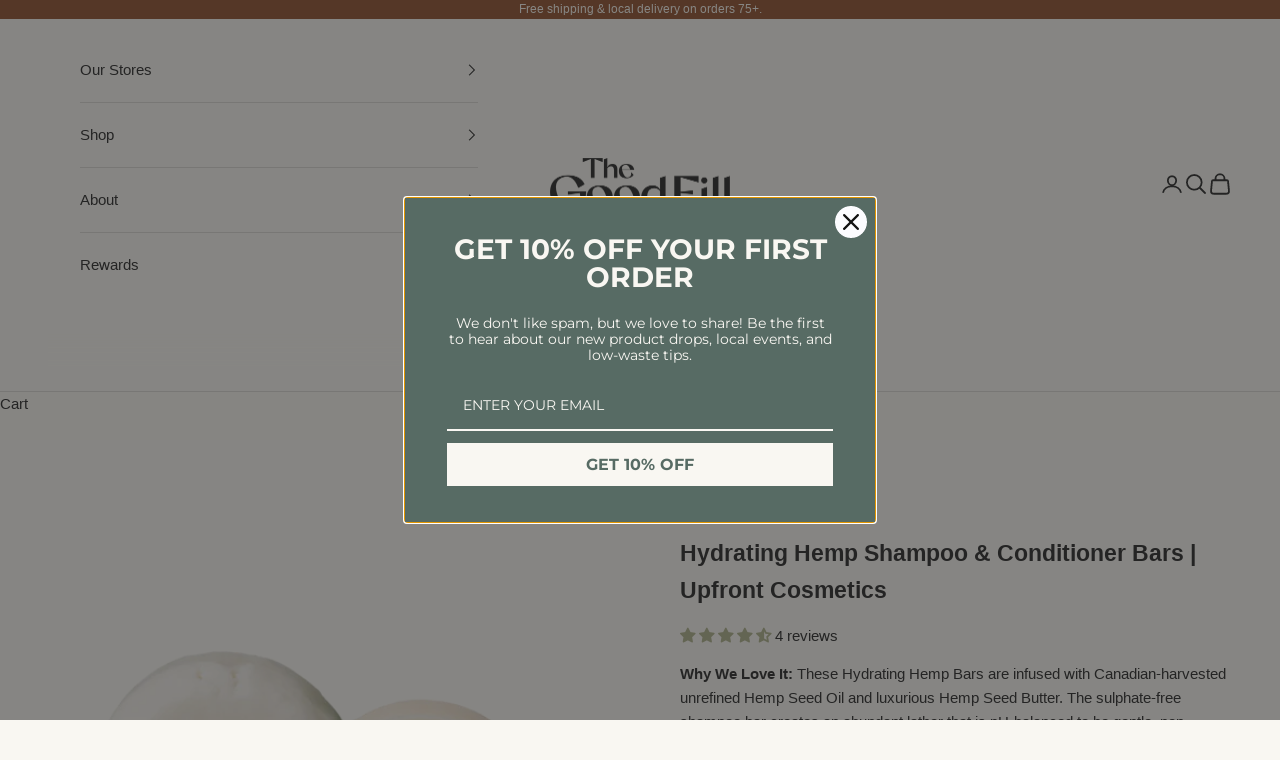

--- FILE ---
content_type: text/html; charset=utf-8
request_url: https://thegoodfill.co/collections/shop-the-good-fill/products/hydrating-hemp-shampoo-conditioner
body_size: 56270
content:
<!doctype html>

<html lang="en" dir="ltr">
  <head>
       































    <meta charset="utf-8">
    <meta name="viewport" content="width=device-width, initial-scale=1.0, height=device-height, minimum-scale=1.0, maximum-scale=5.0">

    <title>Hemp Shampoo &amp; Conditioner Bar | Zero Waste Home + Body | TheGoodFill.co</title><meta name="description" content="These Hydrating Hemp Bars are infused with Canadian-harvested unrefined Hemp Seed Oil and luxurious Hemp Seed Butter. The sulphate-free shampoo bar creates an abundant lather that is pH-balanced to be gentle, non-irritating and safe for colour-treated hair. Provitamin B5 helps retain moisture and protect your hair from the elements. Hydrolyzed oat protein adds softness, aiding in manageability. Earthy undertones with notes of Patchouli, Palmrosa, Cedarwood and Vetiver. Great for all hair types. Use: Glide shampoo bar over wet hair or lather in hands. Massage and rub into hair to build up a lather. Rinse well. Follow with Conditioner Bar. Massage well concentrating on mid-shaft to ends. Place on one of our shampoo &amp; conditioner bar loofahs, or caddy to dry. Packaging: Packaged in a Kraft cardboard box. End of Life: Use bar until gone and recycle the kraft cardboard packaging. Ingredients: Shampoo: Sodium Cocoyl Isethionate *CB, Cocamidopropyl Betaine *CB, Sodium Lauryl Sulfoacetate *CB, BTMS-50 *RO, Cannabis sativa (Hemp) Oil, Cannabis sativa (Hemp Seed) Butter , Sodium Lactate, Hydrolyzed Oats, Panthenol, Cedrus atlantica (Cedarwood) Oil , Pogostemon Cablin (Patchouli) Oil , Cymbopogon martinii var motia (Palmrosa) Oil , Vetiveria Zizanoides (Vetiver) Oil, Cucumis sativus (Cucumber) Extract and Geogard Conditioner: BTMS-50 *RO, Cetyl Alcohol, Butyrospermum Parkii (Shea Butter) Fruit, Cannabis sativa (Hemp) Oil, Cannabis sativa (Hemp Seed) Butter, Hydrolyzed Adansonia Digitata (Baobab) Seed Extract, Panthenol, Vitamin E, LuxGlide N350 , Cedrus atlantica (Cedarwood) Oil , Pogostemon Cablin (Patchouli) Oil , Cymbopogon martinii var motia (Palmrosa) Oil , Vetiveria Zizanoides (Vetiver) Oil, Cucumis sativus (Cucumber) Extract and Geogard *CO = Coconut Oil derived, RO = Rapeseed Oil derived conditioning agent"><link rel="canonical" href="https://thegoodfill.co/products/hydrating-hemp-shampoo-conditioner"><link rel="shortcut icon" href="//thegoodfill.co/cdn/shop/files/the_good_fill_favicon.png?v=1710268977&width=96">
      <link rel="apple-touch-icon" href="//thegoodfill.co/cdn/shop/files/the_good_fill_favicon.png?v=1710268977&width=180"><link rel="preconnect" href="https://fonts.shopifycdn.com" crossorigin><link rel="preload" href="//thegoodfill.co/cdn/fonts/jost/jost_n6.ec1178db7a7515114a2d84e3dd680832b7af8b99.woff2" as="font" type="font/woff2" crossorigin><meta property="og:type" content="product">
  <meta property="og:title" content="Hydrating Hemp Shampoo &amp; Conditioner Bars | Upfront Cosmetics">
  <meta property="product:price:amount" content="15.17">
  <meta property="product:price:currency" content="USD">
  <meta property="product:availability" content="in stock"><meta property="og:image" content="http://thegoodfill.co/cdn/shop/products/hemp_shampoo_conditioner_bar_a4ee720d-320b-44fd-a6a4-a5d59937b2c1.png?v=1679941455&width=2048">
  <meta property="og:image:secure_url" content="https://thegoodfill.co/cdn/shop/products/hemp_shampoo_conditioner_bar_a4ee720d-320b-44fd-a6a4-a5d59937b2c1.png?v=1679941455&width=2048">
  <meta property="og:image:width" content="1000">
  <meta property="og:image:height" content="1000"><meta property="og:description" content="These Hydrating Hemp Bars are infused with Canadian-harvested unrefined Hemp Seed Oil and luxurious Hemp Seed Butter. The sulphate-free shampoo bar creates an abundant lather that is pH-balanced to be gentle, non-irritating and safe for colour-treated hair. Provitamin B5 helps retain moisture and protect your hair from the elements. Hydrolyzed oat protein adds softness, aiding in manageability. Earthy undertones with notes of Patchouli, Palmrosa, Cedarwood and Vetiver. Great for all hair types. Use: Glide shampoo bar over wet hair or lather in hands. Massage and rub into hair to build up a lather. Rinse well. Follow with Conditioner Bar. Massage well concentrating on mid-shaft to ends. Place on one of our shampoo &amp; conditioner bar loofahs, or caddy to dry. Packaging: Packaged in a Kraft cardboard box. End of Life: Use bar until gone and recycle the kraft cardboard packaging. Ingredients: Shampoo: Sodium Cocoyl Isethionate *CB, Cocamidopropyl Betaine *CB, Sodium Lauryl Sulfoacetate *CB, BTMS-50 *RO, Cannabis sativa (Hemp) Oil, Cannabis sativa (Hemp Seed) Butter , Sodium Lactate, Hydrolyzed Oats, Panthenol, Cedrus atlantica (Cedarwood) Oil , Pogostemon Cablin (Patchouli) Oil , Cymbopogon martinii var motia (Palmrosa) Oil , Vetiveria Zizanoides (Vetiver) Oil, Cucumis sativus (Cucumber) Extract and Geogard Conditioner: BTMS-50 *RO, Cetyl Alcohol, Butyrospermum Parkii (Shea Butter) Fruit, Cannabis sativa (Hemp) Oil, Cannabis sativa (Hemp Seed) Butter, Hydrolyzed Adansonia Digitata (Baobab) Seed Extract, Panthenol, Vitamin E, LuxGlide N350 , Cedrus atlantica (Cedarwood) Oil , Pogostemon Cablin (Patchouli) Oil , Cymbopogon martinii var motia (Palmrosa) Oil , Vetiveria Zizanoides (Vetiver) Oil, Cucumis sativus (Cucumber) Extract and Geogard *CO = Coconut Oil derived, RO = Rapeseed Oil derived conditioning agent"><meta property="og:url" content="https://thegoodfill.co/products/hydrating-hemp-shampoo-conditioner">
<meta property="og:site_name" content="THE GOOD FILL"><meta name="twitter:card" content="summary"><meta name="twitter:title" content="Hydrating Hemp Shampoo &amp; Conditioner Bars | Upfront Cosmetics">
  <meta name="twitter:description" content="Why We Love It: These Hydrating Hemp Bars are infused with Canadian-harvested unrefined Hemp Seed Oil and luxurious Hemp Seed Butter. The sulphate-free shampoo bar creates an abundant lather that is pH-balanced to be gentle, non-irritating and safe for colour-treated hair. Provitamin B5 helps retain moisture and protect your hair from the elements. Hydrolyzed oat protein adds softness, aiding in manageability. Earthy undertones with notes of Patchouli, Palmrosa, Cedarwood and Vetiver. Great for all hair types."><meta name="twitter:image" content="https://thegoodfill.co/cdn/shop/products/hemp_shampoo_conditioner_bar_a4ee720d-320b-44fd-a6a4-a5d59937b2c1.png?crop=center&height=1200&v=1679941455&width=1200">
  <meta name="twitter:image:alt" content="zero waste hydrating hemp shampoo and conditioner bars."><script async crossorigin fetchpriority="high" src="/cdn/shopifycloud/importmap-polyfill/es-modules-shim.2.4.0.js"></script>
<script type="application/ld+json">{"@context":"http:\/\/schema.org\/","@id":"\/products\/hydrating-hemp-shampoo-conditioner#product","@type":"ProductGroup","brand":{"@type":"Brand","name":"Upfront Cosmetics"},"category":"Shampoo \u0026 Conditioner","description":"Why We Love It: These Hydrating Hemp Bars are infused with Canadian-harvested unrefined Hemp Seed Oil and luxurious Hemp Seed Butter. The sulphate-free shampoo bar creates an abundant lather that is pH-balanced to be gentle, non-irritating and safe for colour-treated hair. Provitamin B5 helps retain moisture and protect your hair from the elements. Hydrolyzed oat protein adds softness, aiding in manageability. Earthy undertones with notes of Patchouli, Palmrosa, Cedarwood and Vetiver. Great for all hair types.","hasVariant":[{"@id":"\/products\/hydrating-hemp-shampoo-conditioner?variant=39364187553845#variant","@type":"Product","gtin":"811075000181","image":"https:\/\/thegoodfill.co\/cdn\/shop\/products\/HempShampoo_1080x_ed7939ec-7c8a-4806-a1d7-17a68c9f0757.webp?v=1679941455\u0026width=1920","name":"Hydrating Hemp Shampoo \u0026 Conditioner Bars | Upfront Cosmetics - Shampoo","offers":{"@id":"\/products\/hydrating-hemp-shampoo-conditioner?variant=39364187553845#offer","@type":"Offer","availability":"http:\/\/schema.org\/InStock","price":"15.17","priceCurrency":"USD","url":"https:\/\/thegoodfill.co\/products\/hydrating-hemp-shampoo-conditioner?variant=39364187553845"},"sku":"UC-HMP-SHM"},{"@id":"\/products\/hydrating-hemp-shampoo-conditioner?variant=39364187586613#variant","@type":"Product","gtin":"811075000273","image":"https:\/\/thegoodfill.co\/cdn\/shop\/products\/HempConditioner_1080x_5034154a-41f1-4ab0-b27f-162057a66f76.webp?v=1679941455\u0026width=1920","name":"Hydrating Hemp Shampoo \u0026 Conditioner Bars | Upfront Cosmetics - Conditioner","offers":{"@id":"\/products\/hydrating-hemp-shampoo-conditioner?variant=39364187586613#offer","@type":"Offer","availability":"http:\/\/schema.org\/InStock","price":"16.20","priceCurrency":"USD","url":"https:\/\/thegoodfill.co\/products\/hydrating-hemp-shampoo-conditioner?variant=39364187586613"},"sku":"UC-HMP-CON"}],"name":"Hydrating Hemp Shampoo \u0026 Conditioner Bars | Upfront Cosmetics","productGroupID":"6559398559797","url":"https:\/\/thegoodfill.co\/products\/hydrating-hemp-shampoo-conditioner"}</script><script type="application/ld+json">
  {
    "@context": "https://schema.org",
    "@type": "BreadcrumbList",
    "itemListElement": [{
        "@type": "ListItem",
        "position": 1,
        "name": "Home",
        "item": "https://thegoodfill.co"
      },{
            "@type": "ListItem",
            "position": 2,
            "name": "FILTER - Shop All",
            "item": "https://thegoodfill.co/collections/shop-the-good-fill"
          }, {
            "@type": "ListItem",
            "position": 3,
            "name": "Hydrating Hemp Shampoo \u0026 Conditioner Bars | Upfront Cosmetics",
            "item": "https://thegoodfill.co/products/hydrating-hemp-shampoo-conditioner"
          }]
  }
</script><style>/* Typography (heading) */
  @font-face {
  font-family: Jost;
  font-weight: 600;
  font-style: normal;
  font-display: fallback;
  src: url("//thegoodfill.co/cdn/fonts/jost/jost_n6.ec1178db7a7515114a2d84e3dd680832b7af8b99.woff2") format("woff2"),
       url("//thegoodfill.co/cdn/fonts/jost/jost_n6.b1178bb6bdd3979fef38e103a3816f6980aeaff9.woff") format("woff");
}

@font-face {
  font-family: Jost;
  font-weight: 600;
  font-style: italic;
  font-display: fallback;
  src: url("//thegoodfill.co/cdn/fonts/jost/jost_i6.9af7e5f39e3a108c08f24047a4276332d9d7b85e.woff2") format("woff2"),
       url("//thegoodfill.co/cdn/fonts/jost/jost_i6.2bf310262638f998ed206777ce0b9a3b98b6fe92.woff") format("woff");
}

/* Typography (body) */
  



:root {
    /* Container */
    --container-max-width: 100%;
    --container-xxs-max-width: 27.5rem; /* 440px */
    --container-xs-max-width: 42.5rem; /* 680px */
    --container-sm-max-width: 61.25rem; /* 980px */
    --container-md-max-width: 71.875rem; /* 1150px */
    --container-lg-max-width: 78.75rem; /* 1260px */
    --container-xl-max-width: 85rem; /* 1360px */
    --container-gutter: 1.25rem;

    --section-vertical-spacing: 2.5rem;
    --section-vertical-spacing-tight:2.5rem;

    --section-stack-gap:2.25rem;
    --section-stack-gap-tight:2.25rem;

    /* Form settings */
    --form-gap: 1.25rem; /* Gap between fieldset and submit button */
    --fieldset-gap: 1rem; /* Gap between each form input within a fieldset */
    --form-control-gap: 0.625rem; /* Gap between input and label (ignored for floating label) */
    --checkbox-control-gap: 0.75rem; /* Horizontal gap between checkbox and its associated label */
    --input-padding-block: 0.65rem; /* Vertical padding for input, textarea and native select */
    --input-padding-inline: 0.8rem; /* Horizontal padding for input, textarea and native select */
    --checkbox-size: 0.875rem; /* Size (width and height) for checkbox */

    /* Other sizes */
    --sticky-area-height: calc(var(--announcement-bar-is-sticky, 0) * var(--announcement-bar-height, 0px) + var(--header-is-sticky, 0) * var(--header-is-visible, 1) * var(--header-height, 0px));

    /* RTL support */
    --transform-logical-flip: 1;
    --transform-origin-start: left;
    --transform-origin-end: right;

    /**
     * ---------------------------------------------------------------------
     * TYPOGRAPHY
     * ---------------------------------------------------------------------
     */

    /* Font properties */
    --heading-font-family: Jost, sans-serif;
    --heading-font-weight: 600;
    --heading-font-style: normal;
    --heading-text-transform: uppercase;
    --heading-letter-spacing: 0.1em;
    --text-font-family: "Lucida Grande", 'Lucida Sans Unicode', 'Lucida Sans', Lucida, Helvetica, Arial, sans-serif;
    --text-font-weight: 400;
    --text-font-style: normal;
    --text-letter-spacing: 0.0em;
    --button-font: var(--heading-font-style) var(--heading-font-weight) var(--text-sm) / 1.65 var(--heading-font-family);
    --button-text-transform: uppercase;
    --button-letter-spacing: 0.09em;

    /* Font sizes */--text-heading-size-factor: 1.1;
    --text-h1: max(0.6875rem, clamp(1.375rem, 1.146341463414634rem + 0.975609756097561vw, 2rem) * var(--text-heading-size-factor));
    --text-h2: max(0.6875rem, clamp(1.25rem, 1.0670731707317074rem + 0.7804878048780488vw, 1.75rem) * var(--text-heading-size-factor));
    --text-h3: max(0.6875rem, clamp(1.125rem, 1.0335365853658536rem + 0.3902439024390244vw, 1.375rem) * var(--text-heading-size-factor));
    --text-h4: max(0.6875rem, clamp(1rem, 0.9542682926829268rem + 0.1951219512195122vw, 1.125rem) * var(--text-heading-size-factor));
    --text-h5: calc(0.875rem * var(--text-heading-size-factor));
    --text-h6: calc(0.75rem * var(--text-heading-size-factor));

    --text-xs: 0.8125rem;
    --text-sm: 0.875rem;
    --text-base: 0.9375rem;
    --text-lg: 1.0625rem;
    --text-xl: 1.1875rem;

    /* Rounded variables (used for border radius) */
    --rounded-full: 9999px;
    --button-border-radius: 1.125rem;
    --input-border-radius: 0.0rem;

    /* Box shadow */
    --shadow-sm: 0 2px 8px rgb(0 0 0 / 0.05);
    --shadow: 0 5px 15px rgb(0 0 0 / 0.05);
    --shadow-md: 0 5px 30px rgb(0 0 0 / 0.05);
    --shadow-block: px px px rgb(var(--text-primary) / 0.0);

    /**
     * ---------------------------------------------------------------------
     * OTHER
     * ---------------------------------------------------------------------
     */

    --checkmark-svg-url: url(//thegoodfill.co/cdn/shop/t/69/assets/checkmark.svg?v=74164878046447480991755017773);
    --cursor-zoom-in-svg-url: url(//thegoodfill.co/cdn/shop/t/69/assets/cursor-zoom-in.svg?v=89665463817898071421755017773);
  }

  [dir="rtl"]:root {
    /* RTL support */
    --transform-logical-flip: -1;
    --transform-origin-start: right;
    --transform-origin-end: left;
  }

  @media screen and (min-width: 700px) {
    :root {
      /* Typography (font size) */
      --text-xs: 0.8125rem;
      --text-sm: 0.875rem;
      --text-base: 0.9375rem;
      --text-lg: 1.0625rem;
      --text-xl: 1.3125rem;

      /* Spacing settings */
      --container-gutter: 2rem;
    }
  }

  @media screen and (min-width: 1000px) {
    :root {
      /* Spacing settings */
      --container-gutter: 3rem;

      --section-vertical-spacing: 4rem;
      --section-vertical-spacing-tight: 4rem;

      --section-stack-gap:3rem;
      --section-stack-gap-tight:3rem;
    }
  }:root {/* Overlay used for modal */
    --page-overlay: 0 0 0 / 0.4;

    /* We use the first scheme background as default */
    --page-background: ;

    /* Product colors */
    --on-sale-text: 227 44 43;
    --on-sale-badge-background: 227 44 43;
    --on-sale-badge-text: 255 255 255;
    --sold-out-badge-background: 239 239 239;
    --sold-out-badge-text: 0 0 0 / 0.65;
    --custom-badge-background: 28 28 28;
    --custom-badge-text: 255 255 255;
    --star-color: 178 168 127;

    /* Status colors */
    --success-background: 212 227 203;
    --success-text: 48 122 7;
    --warning-background: 253 241 224;
    --warning-text: 237 138 0;
    --error-background: 243 204 204;
    --error-text: 203 43 43;
  }.color-scheme--scheme-1 {
      /* Color settings */--accent: 93 113 91;
      --text-color: 54 54 54;
      --background: 249 247 242 / 1.0;
      --background-without-opacity: 249 247 242;
      --background-gradient: ;--border-color: 220 218 214;/* Button colors */
      --button-background: 93 113 91;
      --button-text-color: 249 247 242;

      /* Circled buttons */
      --circle-button-background: 151 92 59;
      --circle-button-text-color: 249 247 242;
    }.shopify-section:has(.section-spacing.color-scheme--bg-1d35dd6a854b11c1823ad05337c2b094) + .shopify-section:has(.section-spacing.color-scheme--bg-1d35dd6a854b11c1823ad05337c2b094:not(.bordered-section)) .section-spacing {
      padding-block-start: 0;
    }.color-scheme--scheme-2 {
      /* Color settings */--accent: 249 247 242;
      --text-color: 249 247 242;
      --background: 151 92 59 / 1.0;
      --background-without-opacity: 151 92 59;
      --background-gradient: ;--border-color: 166 115 86;/* Button colors */
      --button-background: 249 247 242;
      --button-text-color: 151 92 59;

      /* Circled buttons */
      --circle-button-background: 249 247 242;
      --circle-button-text-color: 28 28 28;
    }.shopify-section:has(.section-spacing.color-scheme--bg-52536ae961cb59ddb22af5b4cc8ef3b2) + .shopify-section:has(.section-spacing.color-scheme--bg-52536ae961cb59ddb22af5b4cc8ef3b2:not(.bordered-section)) .section-spacing {
      padding-block-start: 0;
    }.color-scheme--scheme-3 {
      /* Color settings */--accent: 249 247 242;
      --text-color: 54 54 54;
      --background: 179 182 146 / 1.0;
      --background-without-opacity: 179 182 146;
      --background-gradient: ;--border-color: 160 163 132;/* Button colors */
      --button-background: 249 247 242;
      --button-text-color: 54 54 54;

      /* Circled buttons */
      --circle-button-background: 249 247 242;
      --circle-button-text-color: 54 54 54;
    }.shopify-section:has(.section-spacing.color-scheme--bg-ab0581c6af7171225d8f149c5b271fe4) + .shopify-section:has(.section-spacing.color-scheme--bg-ab0581c6af7171225d8f149c5b271fe4:not(.bordered-section)) .section-spacing {
      padding-block-start: 0;
    }.color-scheme--scheme-4 {
      /* Color settings */--accent: 249 247 242;
      --text-color: 249 247 242;
      --background: 0 0 0 / 0.0;
      --background-without-opacity: 0 0 0;
      --background-gradient: ;--border-color: 249 247 242;/* Button colors */
      --button-background: 249 247 242;
      --button-text-color: 54 54 54;

      /* Circled buttons */
      --circle-button-background: 249 247 242;
      --circle-button-text-color: 54 54 54;
    }.shopify-section:has(.section-spacing.color-scheme--bg-3671eee015764974ee0aef1536023e0f) + .shopify-section:has(.section-spacing.color-scheme--bg-3671eee015764974ee0aef1536023e0f:not(.bordered-section)) .section-spacing {
      padding-block-start: 0;
    }.color-scheme--scheme-c5766d85-eee1-4e14-aa92-8608c396a79d {
      /* Color settings */--accent: 249 247 242;
      --text-color: 249 247 242;
      --background: 179 182 146 / 1.0;
      --background-without-opacity: 179 182 146;
      --background-gradient: ;--border-color: 190 192 160;/* Button colors */
      --button-background: 249 247 242;
      --button-text-color: 182 185 151;

      /* Circled buttons */
      --circle-button-background: 249 247 242;
      --circle-button-text-color: 54 54 54;
    }.shopify-section:has(.section-spacing.color-scheme--bg-ab0581c6af7171225d8f149c5b271fe4) + .shopify-section:has(.section-spacing.color-scheme--bg-ab0581c6af7171225d8f149c5b271fe4:not(.bordered-section)) .section-spacing {
      padding-block-start: 0;
    }.color-scheme--scheme-8f5dd9b0-9bee-4ed4-8e7a-eea490bebdbf {
      /* Color settings */--accent: 151 92 59;
      --text-color: 54 54 54;
      --background: 249 247 242 / 1.0;
      --background-without-opacity: 249 247 242;
      --background-gradient: ;--border-color: 220 218 214;/* Button colors */
      --button-background: 151 92 59;
      --button-text-color: 249 247 242;

      /* Circled buttons */
      --circle-button-background: 249 247 242;
      --circle-button-text-color: 54 54 54;
    }.shopify-section:has(.section-spacing.color-scheme--bg-1d35dd6a854b11c1823ad05337c2b094) + .shopify-section:has(.section-spacing.color-scheme--bg-1d35dd6a854b11c1823ad05337c2b094:not(.bordered-section)) .section-spacing {
      padding-block-start: 0;
    }.color-scheme--scheme-9cf4d918-ee30-44bc-aa2e-9dbce550ef44 {
      /* Color settings */--accent: 54 54 54;
      --text-color: 54 54 54;
      --background: 249 247 242 / 1.0;
      --background-without-opacity: 249 247 242;
      --background-gradient: ;--border-color: 220 218 214;/* Button colors */
      --button-background: 54 54 54;
      --button-text-color: 249 247 242;

      /* Circled buttons */
      --circle-button-background: 178 168 127;
      --circle-button-text-color: 54 54 54;
    }.shopify-section:has(.section-spacing.color-scheme--bg-1d35dd6a854b11c1823ad05337c2b094) + .shopify-section:has(.section-spacing.color-scheme--bg-1d35dd6a854b11c1823ad05337c2b094:not(.bordered-section)) .section-spacing {
      padding-block-start: 0;
    }.color-scheme--scheme-436d62fe-fe1a-4027-a03f-394d8ac0fb3c {
      /* Color settings */--accent: 210 221 217;
      --text-color: 54 54 54;
      --background: 249 247 242 / 1.0;
      --background-without-opacity: 249 247 242;
      --background-gradient: ;--border-color: 220 218 214;/* Button colors */
      --button-background: 210 221 217;
      --button-text-color: 249 247 242;

      /* Circled buttons */
      --circle-button-background: 249 247 242;
      --circle-button-text-color: 54 54 54;
    }.shopify-section:has(.section-spacing.color-scheme--bg-1d35dd6a854b11c1823ad05337c2b094) + .shopify-section:has(.section-spacing.color-scheme--bg-1d35dd6a854b11c1823ad05337c2b094:not(.bordered-section)) .section-spacing {
      padding-block-start: 0;
    }.color-scheme--scheme-a4d3ed9e-804a-4c58-888c-9532981a7387 {
      /* Color settings */--accent: 179 182 146;
      --text-color: 54 54 54;
      --background: 230 236 200 / 1.0;
      --background-without-opacity: 230 236 200;
      --background-gradient: ;--border-color: 204 209 178;/* Button colors */
      --button-background: 179 182 146;
      --button-text-color: 249 247 242;

      /* Circled buttons */
      --circle-button-background: 249 247 242;
      --circle-button-text-color: 54 54 54;
    }.shopify-section:has(.section-spacing.color-scheme--bg-666adc5e473bcb4a8e3ffea832cbe54e) + .shopify-section:has(.section-spacing.color-scheme--bg-666adc5e473bcb4a8e3ffea832cbe54e:not(.bordered-section)) .section-spacing {
      padding-block-start: 0;
    }.color-scheme--scheme-0862068d-3696-4153-8d60-79542b48d822 {
      /* Color settings */--accent: 93 113 91;
      --text-color: 54 54 54;
      --background: 231 227 215 / 1.0;
      --background-without-opacity: 231 227 215;
      --background-gradient: ;--border-color: 204 201 191;/* Button colors */
      --button-background: 93 113 91;
      --button-text-color: 249 247 242;

      /* Circled buttons */
      --circle-button-background: 249 247 242;
      --circle-button-text-color: 54 54 54;
    }.shopify-section:has(.section-spacing.color-scheme--bg-9be1f346dc3bde06ba60256034903178) + .shopify-section:has(.section-spacing.color-scheme--bg-9be1f346dc3bde06ba60256034903178:not(.bordered-section)) .section-spacing {
      padding-block-start: 0;
    }.color-scheme--scheme-5a3d77cd-bf53-4f39-afca-419c340da2d8 {
      /* Color settings */--accent: 231 227 215;
      --text-color: 151 92 59;
      --background: 249 247 242 / 1.0;
      --background-without-opacity: 249 247 242;
      --background-gradient: ;--border-color: 234 224 215;/* Button colors */
      --button-background: 231 227 215;
      --button-text-color: 54 54 54;

      /* Circled buttons */
      --circle-button-background: 249 247 242;
      --circle-button-text-color: 54 54 54;
    }.shopify-section:has(.section-spacing.color-scheme--bg-1d35dd6a854b11c1823ad05337c2b094) + .shopify-section:has(.section-spacing.color-scheme--bg-1d35dd6a854b11c1823ad05337c2b094:not(.bordered-section)) .section-spacing {
      padding-block-start: 0;
    }.color-scheme--scheme-b79e9c65-e6e7-4da8-8d0f-4ecd49e61c73 {
      /* Color settings */--accent: 93 113 91;
      --text-color: 93 113 91;
      --background: 179 182 146 / 1.0;
      --background-without-opacity: 179 182 146;
      --background-gradient: ;--border-color: 166 172 138;/* Button colors */
      --button-background: 93 113 91;
      --button-text-color: 249 247 242;

      /* Circled buttons */
      --circle-button-background: 151 92 59;
      --circle-button-text-color: 249 247 242;
    }.shopify-section:has(.section-spacing.color-scheme--bg-ab0581c6af7171225d8f149c5b271fe4) + .shopify-section:has(.section-spacing.color-scheme--bg-ab0581c6af7171225d8f149c5b271fe4:not(.bordered-section)) .section-spacing {
      padding-block-start: 0;
    }.color-scheme--scheme-474f971c-d718-4265-a818-8cfa4d2e899b {
      /* Color settings */--accent: 171 140 2;
      --text-color: 249 247 242;
      --background: 193 160 6 / 1.0;
      --background-without-opacity: 193 160 6;
      --background-gradient: ;--border-color: 201 173 41;/* Button colors */
      --button-background: 171 140 2;
      --button-text-color: 249 247 242;

      /* Circled buttons */
      --circle-button-background: 151 92 59;
      --circle-button-text-color: 249 247 242;
    }.shopify-section:has(.section-spacing.color-scheme--bg-67b75a0499137131a3318a0ce742db9f) + .shopify-section:has(.section-spacing.color-scheme--bg-67b75a0499137131a3318a0ce742db9f:not(.bordered-section)) .section-spacing {
      padding-block-start: 0;
    }.color-scheme--scheme-9c5af9a7-860e-48d7-9ba7-d2994002b35a {
      /* Color settings */--accent: 249 247 242;
      --text-color: 249 247 242;
      --background: 180 119 51 / 1.0;
      --background-without-opacity: 180 119 51;
      --background-gradient: ;--border-color: 190 138 80;/* Button colors */
      --button-background: 249 247 242;
      --button-text-color: 249 247 242;

      /* Circled buttons */
      --circle-button-background: 151 92 59;
      --circle-button-text-color: 249 247 242;
    }.shopify-section:has(.section-spacing.color-scheme--bg-346f8dac0ab8eaec81a3ab52700430a7) + .shopify-section:has(.section-spacing.color-scheme--bg-346f8dac0ab8eaec81a3ab52700430a7:not(.bordered-section)) .section-spacing {
      padding-block-start: 0;
    }.color-scheme--dialog {
      /* Color settings */--accent: 93 113 91;
      --text-color: 54 54 54;
      --background: 249 247 242 / 1.0;
      --background-without-opacity: 249 247 242;
      --background-gradient: ;--border-color: 220 218 214;/* Button colors */
      --button-background: 93 113 91;
      --button-text-color: 249 247 242;

      /* Circled buttons */
      --circle-button-background: 151 92 59;
      --circle-button-text-color: 249 247 242;
    }
</style><script>
  // This allows to expose several variables to the global scope, to be used in scripts
  window.themeVariables = {
    settings: {
      showPageTransition: null,
      pageType: "product",
      moneyFormat: "${{amount}}",
      moneyWithCurrencyFormat: "${{amount}} USD",
      currencyCodeEnabled: false,
      cartType: "drawer",
      staggerMenuApparition: true
    },

    strings: {
      addedToCart: "Added to your cart!",
      closeGallery: "Close gallery",
      zoomGallery: "Zoom picture",
      errorGallery: "Image cannot be loaded",
      shippingEstimatorNoResults: "Sorry, we do not ship to your address.",
      shippingEstimatorOneResult: "There is one shipping rate for your address:",
      shippingEstimatorMultipleResults: "There are several shipping rates for your address:",
      shippingEstimatorError: "One or more error occurred while retrieving shipping rates:",
      next: "Next",
      previous: "Previous"
    },

    mediaQueries: {
      'sm': 'screen and (min-width: 700px)',
      'md': 'screen and (min-width: 1000px)',
      'lg': 'screen and (min-width: 1150px)',
      'xl': 'screen and (min-width: 1400px)',
      '2xl': 'screen and (min-width: 1600px)',
      'sm-max': 'screen and (max-width: 699px)',
      'md-max': 'screen and (max-width: 999px)',
      'lg-max': 'screen and (max-width: 1149px)',
      'xl-max': 'screen and (max-width: 1399px)',
      '2xl-max': 'screen and (max-width: 1599px)',
      'motion-safe': '(prefers-reduced-motion: no-preference)',
      'motion-reduce': '(prefers-reduced-motion: reduce)',
      'supports-hover': 'screen and (pointer: fine)',
      'supports-touch': 'screen and (hover: none)'
    }
  };</script><script type="importmap">{
        "imports": {
          "vendor": "//thegoodfill.co/cdn/shop/t/69/assets/vendor.min.js?v=118757129943152772801755017751",
          "theme": "//thegoodfill.co/cdn/shop/t/69/assets/theme.js?v=168110412903461599101755017763",
          "photoswipe": "//thegoodfill.co/cdn/shop/t/69/assets/photoswipe.min.js?v=13374349288281597431755017751"
        }
      }
    </script>

    <script type="module" src="//thegoodfill.co/cdn/shop/t/69/assets/vendor.min.js?v=118757129943152772801755017751"></script>
    <script type="module" src="//thegoodfill.co/cdn/shop/t/69/assets/theme.js?v=168110412903461599101755017763"></script>

    <script>window.performance && window.performance.mark && window.performance.mark('shopify.content_for_header.start');</script><meta name="google-site-verification" content="pVunSwOW80EBhD3eOVx8UUaLmRJ-dqzyHDTy2_JAE4U">
<meta id="shopify-digital-wallet" name="shopify-digital-wallet" content="/22262109/digital_wallets/dialog">
<meta name="shopify-checkout-api-token" content="48c17ad629cd40e6b3fb2c1a5d59124a">
<link rel="alternate" type="application/json+oembed" href="https://thegoodfill.co/products/hydrating-hemp-shampoo-conditioner.oembed">
<script async="async" src="/checkouts/internal/preloads.js?locale=en-US"></script>
<link rel="preconnect" href="https://shop.app" crossorigin="anonymous">
<script async="async" src="https://shop.app/checkouts/internal/preloads.js?locale=en-US&shop_id=22262109" crossorigin="anonymous"></script>
<script id="apple-pay-shop-capabilities" type="application/json">{"shopId":22262109,"countryCode":"US","currencyCode":"USD","merchantCapabilities":["supports3DS"],"merchantId":"gid:\/\/shopify\/Shop\/22262109","merchantName":"THE GOOD FILL","requiredBillingContactFields":["postalAddress","email","phone"],"requiredShippingContactFields":["postalAddress","email","phone"],"shippingType":"shipping","supportedNetworks":["visa","masterCard","amex","discover","elo","jcb"],"total":{"type":"pending","label":"THE GOOD FILL","amount":"1.00"},"shopifyPaymentsEnabled":true,"supportsSubscriptions":true}</script>
<script id="shopify-features" type="application/json">{"accessToken":"48c17ad629cd40e6b3fb2c1a5d59124a","betas":["rich-media-storefront-analytics"],"domain":"thegoodfill.co","predictiveSearch":true,"shopId":22262109,"locale":"en"}</script>
<script>var Shopify = Shopify || {};
Shopify.shop = "the-good-fill.myshopify.com";
Shopify.locale = "en";
Shopify.currency = {"active":"USD","rate":"1.0"};
Shopify.country = "US";
Shopify.theme = {"name":"Updated 8\/12 - by Katy","id":141942947893,"schema_name":"Prestige","schema_version":"10.9.2","theme_store_id":855,"role":"main"};
Shopify.theme.handle = "null";
Shopify.theme.style = {"id":null,"handle":null};
Shopify.cdnHost = "thegoodfill.co/cdn";
Shopify.routes = Shopify.routes || {};
Shopify.routes.root = "/";</script>
<script type="module">!function(o){(o.Shopify=o.Shopify||{}).modules=!0}(window);</script>
<script>!function(o){function n(){var o=[];function n(){o.push(Array.prototype.slice.apply(arguments))}return n.q=o,n}var t=o.Shopify=o.Shopify||{};t.loadFeatures=n(),t.autoloadFeatures=n()}(window);</script>
<script>
  window.ShopifyPay = window.ShopifyPay || {};
  window.ShopifyPay.apiHost = "shop.app\/pay";
  window.ShopifyPay.redirectState = null;
</script>
<script id="shop-js-analytics" type="application/json">{"pageType":"product"}</script>
<script defer="defer" async type="module" src="//thegoodfill.co/cdn/shopifycloud/shop-js/modules/v2/client.init-shop-cart-sync_BdyHc3Nr.en.esm.js"></script>
<script defer="defer" async type="module" src="//thegoodfill.co/cdn/shopifycloud/shop-js/modules/v2/chunk.common_Daul8nwZ.esm.js"></script>
<script type="module">
  await import("//thegoodfill.co/cdn/shopifycloud/shop-js/modules/v2/client.init-shop-cart-sync_BdyHc3Nr.en.esm.js");
await import("//thegoodfill.co/cdn/shopifycloud/shop-js/modules/v2/chunk.common_Daul8nwZ.esm.js");

  window.Shopify.SignInWithShop?.initShopCartSync?.({"fedCMEnabled":true,"windoidEnabled":true});

</script>
<script>
  window.Shopify = window.Shopify || {};
  if (!window.Shopify.featureAssets) window.Shopify.featureAssets = {};
  window.Shopify.featureAssets['shop-js'] = {"shop-cart-sync":["modules/v2/client.shop-cart-sync_QYOiDySF.en.esm.js","modules/v2/chunk.common_Daul8nwZ.esm.js"],"init-fed-cm":["modules/v2/client.init-fed-cm_DchLp9rc.en.esm.js","modules/v2/chunk.common_Daul8nwZ.esm.js"],"shop-button":["modules/v2/client.shop-button_OV7bAJc5.en.esm.js","modules/v2/chunk.common_Daul8nwZ.esm.js"],"init-windoid":["modules/v2/client.init-windoid_DwxFKQ8e.en.esm.js","modules/v2/chunk.common_Daul8nwZ.esm.js"],"shop-cash-offers":["modules/v2/client.shop-cash-offers_DWtL6Bq3.en.esm.js","modules/v2/chunk.common_Daul8nwZ.esm.js","modules/v2/chunk.modal_CQq8HTM6.esm.js"],"shop-toast-manager":["modules/v2/client.shop-toast-manager_CX9r1SjA.en.esm.js","modules/v2/chunk.common_Daul8nwZ.esm.js"],"init-shop-email-lookup-coordinator":["modules/v2/client.init-shop-email-lookup-coordinator_UhKnw74l.en.esm.js","modules/v2/chunk.common_Daul8nwZ.esm.js"],"pay-button":["modules/v2/client.pay-button_DzxNnLDY.en.esm.js","modules/v2/chunk.common_Daul8nwZ.esm.js"],"avatar":["modules/v2/client.avatar_BTnouDA3.en.esm.js"],"init-shop-cart-sync":["modules/v2/client.init-shop-cart-sync_BdyHc3Nr.en.esm.js","modules/v2/chunk.common_Daul8nwZ.esm.js"],"shop-login-button":["modules/v2/client.shop-login-button_D8B466_1.en.esm.js","modules/v2/chunk.common_Daul8nwZ.esm.js","modules/v2/chunk.modal_CQq8HTM6.esm.js"],"init-customer-accounts-sign-up":["modules/v2/client.init-customer-accounts-sign-up_C8fpPm4i.en.esm.js","modules/v2/client.shop-login-button_D8B466_1.en.esm.js","modules/v2/chunk.common_Daul8nwZ.esm.js","modules/v2/chunk.modal_CQq8HTM6.esm.js"],"init-shop-for-new-customer-accounts":["modules/v2/client.init-shop-for-new-customer-accounts_CVTO0Ztu.en.esm.js","modules/v2/client.shop-login-button_D8B466_1.en.esm.js","modules/v2/chunk.common_Daul8nwZ.esm.js","modules/v2/chunk.modal_CQq8HTM6.esm.js"],"init-customer-accounts":["modules/v2/client.init-customer-accounts_dRgKMfrE.en.esm.js","modules/v2/client.shop-login-button_D8B466_1.en.esm.js","modules/v2/chunk.common_Daul8nwZ.esm.js","modules/v2/chunk.modal_CQq8HTM6.esm.js"],"shop-follow-button":["modules/v2/client.shop-follow-button_CkZpjEct.en.esm.js","modules/v2/chunk.common_Daul8nwZ.esm.js","modules/v2/chunk.modal_CQq8HTM6.esm.js"],"lead-capture":["modules/v2/client.lead-capture_BntHBhfp.en.esm.js","modules/v2/chunk.common_Daul8nwZ.esm.js","modules/v2/chunk.modal_CQq8HTM6.esm.js"],"checkout-modal":["modules/v2/client.checkout-modal_CfxcYbTm.en.esm.js","modules/v2/chunk.common_Daul8nwZ.esm.js","modules/v2/chunk.modal_CQq8HTM6.esm.js"],"shop-login":["modules/v2/client.shop-login_Da4GZ2H6.en.esm.js","modules/v2/chunk.common_Daul8nwZ.esm.js","modules/v2/chunk.modal_CQq8HTM6.esm.js"],"payment-terms":["modules/v2/client.payment-terms_MV4M3zvL.en.esm.js","modules/v2/chunk.common_Daul8nwZ.esm.js","modules/v2/chunk.modal_CQq8HTM6.esm.js"]};
</script>
<script>(function() {
  var isLoaded = false;
  function asyncLoad() {
    if (isLoaded) return;
    isLoaded = true;
    var urls = ["https:\/\/cdn1.avada.io\/flying-pages\/module.js?shop=the-good-fill.myshopify.com","https:\/\/instafeed.nfcube.com\/cdn\/a0cbc586bef003728926cffb313fb35d.js?shop=the-good-fill.myshopify.com","https:\/\/seo.apps.avada.io\/avada-seo-installed.js?shop=the-good-fill.myshopify.com","https:\/\/cdn.logbase.io\/lb-upsell-wrapper.js?shop=the-good-fill.myshopify.com"];
    for (var i = 0; i < urls.length; i++) {
      var s = document.createElement('script');
      s.type = 'text/javascript';
      s.async = true;
      s.src = urls[i];
      var x = document.getElementsByTagName('script')[0];
      x.parentNode.insertBefore(s, x);
    }
  };
  if(window.attachEvent) {
    window.attachEvent('onload', asyncLoad);
  } else {
    window.addEventListener('load', asyncLoad, false);
  }
})();</script>
<script id="__st">var __st={"a":22262109,"offset":-21600,"reqid":"f1a6ea95-a118-40c0-b4a3-594ccf6b8608-1769020176","pageurl":"thegoodfill.co\/collections\/shop-the-good-fill\/products\/hydrating-hemp-shampoo-conditioner","u":"1627451479bb","p":"product","rtyp":"product","rid":6559398559797};</script>
<script>window.ShopifyPaypalV4VisibilityTracking = true;</script>
<script id="captcha-bootstrap">!function(){'use strict';const t='contact',e='account',n='new_comment',o=[[t,t],['blogs',n],['comments',n],[t,'customer']],c=[[e,'customer_login'],[e,'guest_login'],[e,'recover_customer_password'],[e,'create_customer']],r=t=>t.map((([t,e])=>`form[action*='/${t}']:not([data-nocaptcha='true']) input[name='form_type'][value='${e}']`)).join(','),a=t=>()=>t?[...document.querySelectorAll(t)].map((t=>t.form)):[];function s(){const t=[...o],e=r(t);return a(e)}const i='password',u='form_key',d=['recaptcha-v3-token','g-recaptcha-response','h-captcha-response',i],f=()=>{try{return window.sessionStorage}catch{return}},m='__shopify_v',_=t=>t.elements[u];function p(t,e,n=!1){try{const o=window.sessionStorage,c=JSON.parse(o.getItem(e)),{data:r}=function(t){const{data:e,action:n}=t;return t[m]||n?{data:e,action:n}:{data:t,action:n}}(c);for(const[e,n]of Object.entries(r))t.elements[e]&&(t.elements[e].value=n);n&&o.removeItem(e)}catch(o){console.error('form repopulation failed',{error:o})}}const l='form_type',E='cptcha';function T(t){t.dataset[E]=!0}const w=window,h=w.document,L='Shopify',v='ce_forms',y='captcha';let A=!1;((t,e)=>{const n=(g='f06e6c50-85a8-45c8-87d0-21a2b65856fe',I='https://cdn.shopify.com/shopifycloud/storefront-forms-hcaptcha/ce_storefront_forms_captcha_hcaptcha.v1.5.2.iife.js',D={infoText:'Protected by hCaptcha',privacyText:'Privacy',termsText:'Terms'},(t,e,n)=>{const o=w[L][v],c=o.bindForm;if(c)return c(t,g,e,D).then(n);var r;o.q.push([[t,g,e,D],n]),r=I,A||(h.body.append(Object.assign(h.createElement('script'),{id:'captcha-provider',async:!0,src:r})),A=!0)});var g,I,D;w[L]=w[L]||{},w[L][v]=w[L][v]||{},w[L][v].q=[],w[L][y]=w[L][y]||{},w[L][y].protect=function(t,e){n(t,void 0,e),T(t)},Object.freeze(w[L][y]),function(t,e,n,w,h,L){const[v,y,A,g]=function(t,e,n){const i=e?o:[],u=t?c:[],d=[...i,...u],f=r(d),m=r(i),_=r(d.filter((([t,e])=>n.includes(e))));return[a(f),a(m),a(_),s()]}(w,h,L),I=t=>{const e=t.target;return e instanceof HTMLFormElement?e:e&&e.form},D=t=>v().includes(t);t.addEventListener('submit',(t=>{const e=I(t);if(!e)return;const n=D(e)&&!e.dataset.hcaptchaBound&&!e.dataset.recaptchaBound,o=_(e),c=g().includes(e)&&(!o||!o.value);(n||c)&&t.preventDefault(),c&&!n&&(function(t){try{if(!f())return;!function(t){const e=f();if(!e)return;const n=_(t);if(!n)return;const o=n.value;o&&e.removeItem(o)}(t);const e=Array.from(Array(32),(()=>Math.random().toString(36)[2])).join('');!function(t,e){_(t)||t.append(Object.assign(document.createElement('input'),{type:'hidden',name:u})),t.elements[u].value=e}(t,e),function(t,e){const n=f();if(!n)return;const o=[...t.querySelectorAll(`input[type='${i}']`)].map((({name:t})=>t)),c=[...d,...o],r={};for(const[a,s]of new FormData(t).entries())c.includes(a)||(r[a]=s);n.setItem(e,JSON.stringify({[m]:1,action:t.action,data:r}))}(t,e)}catch(e){console.error('failed to persist form',e)}}(e),e.submit())}));const S=(t,e)=>{t&&!t.dataset[E]&&(n(t,e.some((e=>e===t))),T(t))};for(const o of['focusin','change'])t.addEventListener(o,(t=>{const e=I(t);D(e)&&S(e,y())}));const B=e.get('form_key'),M=e.get(l),P=B&&M;t.addEventListener('DOMContentLoaded',(()=>{const t=y();if(P)for(const e of t)e.elements[l].value===M&&p(e,B);[...new Set([...A(),...v().filter((t=>'true'===t.dataset.shopifyCaptcha))])].forEach((e=>S(e,t)))}))}(h,new URLSearchParams(w.location.search),n,t,e,['guest_login'])})(!0,!0)}();</script>
<script integrity="sha256-4kQ18oKyAcykRKYeNunJcIwy7WH5gtpwJnB7kiuLZ1E=" data-source-attribution="shopify.loadfeatures" defer="defer" src="//thegoodfill.co/cdn/shopifycloud/storefront/assets/storefront/load_feature-a0a9edcb.js" crossorigin="anonymous"></script>
<script crossorigin="anonymous" defer="defer" src="//thegoodfill.co/cdn/shopifycloud/storefront/assets/shopify_pay/storefront-65b4c6d7.js?v=20250812"></script>
<script data-source-attribution="shopify.dynamic_checkout.dynamic.init">var Shopify=Shopify||{};Shopify.PaymentButton=Shopify.PaymentButton||{isStorefrontPortableWallets:!0,init:function(){window.Shopify.PaymentButton.init=function(){};var t=document.createElement("script");t.src="https://thegoodfill.co/cdn/shopifycloud/portable-wallets/latest/portable-wallets.en.js",t.type="module",document.head.appendChild(t)}};
</script>
<script data-source-attribution="shopify.dynamic_checkout.buyer_consent">
  function portableWalletsHideBuyerConsent(e){var t=document.getElementById("shopify-buyer-consent"),n=document.getElementById("shopify-subscription-policy-button");t&&n&&(t.classList.add("hidden"),t.setAttribute("aria-hidden","true"),n.removeEventListener("click",e))}function portableWalletsShowBuyerConsent(e){var t=document.getElementById("shopify-buyer-consent"),n=document.getElementById("shopify-subscription-policy-button");t&&n&&(t.classList.remove("hidden"),t.removeAttribute("aria-hidden"),n.addEventListener("click",e))}window.Shopify?.PaymentButton&&(window.Shopify.PaymentButton.hideBuyerConsent=portableWalletsHideBuyerConsent,window.Shopify.PaymentButton.showBuyerConsent=portableWalletsShowBuyerConsent);
</script>
<script>
  function portableWalletsCleanup(e){e&&e.src&&console.error("Failed to load portable wallets script "+e.src);var t=document.querySelectorAll("shopify-accelerated-checkout .shopify-payment-button__skeleton, shopify-accelerated-checkout-cart .wallet-cart-button__skeleton"),e=document.getElementById("shopify-buyer-consent");for(let e=0;e<t.length;e++)t[e].remove();e&&e.remove()}function portableWalletsNotLoadedAsModule(e){e instanceof ErrorEvent&&"string"==typeof e.message&&e.message.includes("import.meta")&&"string"==typeof e.filename&&e.filename.includes("portable-wallets")&&(window.removeEventListener("error",portableWalletsNotLoadedAsModule),window.Shopify.PaymentButton.failedToLoad=e,"loading"===document.readyState?document.addEventListener("DOMContentLoaded",window.Shopify.PaymentButton.init):window.Shopify.PaymentButton.init())}window.addEventListener("error",portableWalletsNotLoadedAsModule);
</script>

<script type="module" src="https://thegoodfill.co/cdn/shopifycloud/portable-wallets/latest/portable-wallets.en.js" onError="portableWalletsCleanup(this)" crossorigin="anonymous"></script>
<script nomodule>
  document.addEventListener("DOMContentLoaded", portableWalletsCleanup);
</script>

<link id="shopify-accelerated-checkout-styles" rel="stylesheet" media="screen" href="https://thegoodfill.co/cdn/shopifycloud/portable-wallets/latest/accelerated-checkout-backwards-compat.css" crossorigin="anonymous">
<style id="shopify-accelerated-checkout-cart">
        #shopify-buyer-consent {
  margin-top: 1em;
  display: inline-block;
  width: 100%;
}

#shopify-buyer-consent.hidden {
  display: none;
}

#shopify-subscription-policy-button {
  background: none;
  border: none;
  padding: 0;
  text-decoration: underline;
  font-size: inherit;
  cursor: pointer;
}

#shopify-subscription-policy-button::before {
  box-shadow: none;
}

      </style>

<script>window.performance && window.performance.mark && window.performance.mark('shopify.content_for_header.end');</script>
<link href="//thegoodfill.co/cdn/shop/t/69/assets/theme.css?v=111321760005136382531755017751" rel="stylesheet" type="text/css" media="all" /><!-- BEGIN app block: shopify://apps/judge-me-reviews/blocks/judgeme_core/61ccd3b1-a9f2-4160-9fe9-4fec8413e5d8 --><!-- Start of Judge.me Core -->






<link rel="dns-prefetch" href="https://cdnwidget.judge.me">
<link rel="dns-prefetch" href="https://cdn.judge.me">
<link rel="dns-prefetch" href="https://cdn1.judge.me">
<link rel="dns-prefetch" href="https://api.judge.me">

<script data-cfasync='false' class='jdgm-settings-script'>window.jdgmSettings={"pagination":5,"disable_web_reviews":false,"badge_no_review_text":"No reviews","badge_n_reviews_text":"{{ n }} review/reviews","badge_star_color":"#B3B692","hide_badge_preview_if_no_reviews":true,"badge_hide_text":false,"enforce_center_preview_badge":false,"widget_title":"Customer Reviews","widget_open_form_text":"Write a review","widget_close_form_text":"Cancel review","widget_refresh_page_text":"Refresh page","widget_summary_text":"Based on {{ number_of_reviews }} review/reviews","widget_no_review_text":"Be the first to write a review","widget_name_field_text":"Display name","widget_verified_name_field_text":"Verified Name (public)","widget_name_placeholder_text":"Display name","widget_required_field_error_text":"This field is required.","widget_email_field_text":"Email address","widget_verified_email_field_text":"Verified Email (private, can not be edited)","widget_email_placeholder_text":"Your email address","widget_email_field_error_text":"Please enter a valid email address.","widget_rating_field_text":"Rating","widget_review_title_field_text":"Review Title","widget_review_title_placeholder_text":"Give your review a title","widget_review_body_field_text":"Review content","widget_review_body_placeholder_text":"Start writing here...","widget_pictures_field_text":"Picture/Video (optional)","widget_submit_review_text":"Submit Review","widget_submit_verified_review_text":"Submit Verified Review","widget_submit_success_msg_with_auto_publish":"Thank you! Please refresh the page in a few moments to see your review. You can remove or edit your review by logging into \u003ca href='https://judge.me/login' target='_blank' rel='nofollow noopener'\u003eJudge.me\u003c/a\u003e","widget_submit_success_msg_no_auto_publish":"Thank you! Your review will be published as soon as it is approved by the shop admin. You can remove or edit your review by logging into \u003ca href='https://judge.me/login' target='_blank' rel='nofollow noopener'\u003eJudge.me\u003c/a\u003e","widget_show_default_reviews_out_of_total_text":"Showing {{ n_reviews_shown }} out of {{ n_reviews }} reviews.","widget_show_all_link_text":"Show all","widget_show_less_link_text":"Show less","widget_author_said_text":"{{ reviewer_name }} said:","widget_days_text":"{{ n }} days ago","widget_weeks_text":"{{ n }} week/weeks ago","widget_months_text":"{{ n }} month/months ago","widget_years_text":"{{ n }} year/years ago","widget_yesterday_text":"Yesterday","widget_today_text":"Today","widget_replied_text":"\u003e\u003e {{ shop_name }} replied:","widget_read_more_text":"Read more","widget_reviewer_name_as_initial":"last_initial","widget_rating_filter_color":"#fbcd0a","widget_rating_filter_see_all_text":"See all reviews","widget_sorting_most_recent_text":"Most Recent","widget_sorting_highest_rating_text":"Highest Rating","widget_sorting_lowest_rating_text":"Lowest Rating","widget_sorting_with_pictures_text":"Only Pictures","widget_sorting_most_helpful_text":"Most Helpful","widget_open_question_form_text":"Ask a question","widget_reviews_subtab_text":"Reviews","widget_questions_subtab_text":"Questions","widget_question_label_text":"Question","widget_answer_label_text":"Answer","widget_question_placeholder_text":"Write your question here","widget_submit_question_text":"Submit Question","widget_question_submit_success_text":"Thank you for your question! We will notify you once it gets answered.","widget_star_color":"#B3B692","verified_badge_text":"Verified","verified_badge_bg_color":"","verified_badge_text_color":"","verified_badge_placement":"left-of-reviewer-name","widget_review_max_height":"","widget_hide_border":false,"widget_social_share":false,"widget_thumb":false,"widget_review_location_show":false,"widget_location_format":"","all_reviews_include_out_of_store_products":true,"all_reviews_out_of_store_text":"(out of store)","all_reviews_pagination":100,"all_reviews_product_name_prefix_text":"about","enable_review_pictures":true,"enable_question_anwser":false,"widget_theme":"default","review_date_format":"mm/dd/yyyy","default_sort_method":"most-recent","widget_product_reviews_subtab_text":"Product Reviews","widget_shop_reviews_subtab_text":"Shop Reviews","widget_other_products_reviews_text":"Reviews for other products","widget_store_reviews_subtab_text":"Store reviews","widget_no_store_reviews_text":"This store hasn't received any reviews yet","widget_web_restriction_product_reviews_text":"This product hasn't received any reviews yet","widget_no_items_text":"No items found","widget_show_more_text":"Show more","widget_write_a_store_review_text":"Write a Store Review","widget_other_languages_heading":"Reviews in Other Languages","widget_translate_review_text":"Translate review to {{ language }}","widget_translating_review_text":"Translating...","widget_show_original_translation_text":"Show original ({{ language }})","widget_translate_review_failed_text":"Review couldn't be translated.","widget_translate_review_retry_text":"Retry","widget_translate_review_try_again_later_text":"Try again later","show_product_url_for_grouped_product":false,"widget_sorting_pictures_first_text":"Pictures First","show_pictures_on_all_rev_page_mobile":false,"show_pictures_on_all_rev_page_desktop":false,"floating_tab_hide_mobile_install_preference":false,"floating_tab_button_name":"★ Reviews","floating_tab_title":"Let customers speak for us","floating_tab_button_color":"","floating_tab_button_background_color":"","floating_tab_url":"","floating_tab_url_enabled":false,"floating_tab_tab_style":"text","all_reviews_text_badge_text":"Customers rate us {{ shop.metafields.judgeme.all_reviews_rating | round: 1 }}/5 based on {{ shop.metafields.judgeme.all_reviews_count }} reviews.","all_reviews_text_badge_text_branded_style":"{{ shop.metafields.judgeme.all_reviews_rating | round: 1 }} out of 5 stars based on {{ shop.metafields.judgeme.all_reviews_count }} reviews","is_all_reviews_text_badge_a_link":false,"show_stars_for_all_reviews_text_badge":false,"all_reviews_text_badge_url":"","all_reviews_text_style":"branded","all_reviews_text_color_style":"judgeme_brand_color","all_reviews_text_color":"#108474","all_reviews_text_show_jm_brand":true,"featured_carousel_show_header":false,"featured_carousel_title":"Let customers speak for us","testimonials_carousel_title":"Customers are saying","videos_carousel_title":"Real customer stories","cards_carousel_title":"Customers are saying","featured_carousel_count_text":"from {{ n }} reviews","featured_carousel_add_link_to_all_reviews_page":false,"featured_carousel_url":"","featured_carousel_show_images":false,"featured_carousel_autoslide_interval":5,"featured_carousel_arrows_on_the_sides":true,"featured_carousel_height":300,"featured_carousel_width":80,"featured_carousel_image_size":0,"featured_carousel_image_height":250,"featured_carousel_arrow_color":"#B3B692","verified_count_badge_style":"branded","verified_count_badge_orientation":"horizontal","verified_count_badge_color_style":"judgeme_brand_color","verified_count_badge_color":"#108474","is_verified_count_badge_a_link":false,"verified_count_badge_url":"","verified_count_badge_show_jm_brand":true,"widget_rating_preset_default":5,"widget_first_sub_tab":"product-reviews","widget_show_histogram":true,"widget_histogram_use_custom_color":false,"widget_pagination_use_custom_color":false,"widget_star_use_custom_color":true,"widget_verified_badge_use_custom_color":false,"widget_write_review_use_custom_color":false,"picture_reminder_submit_button":"Upload Pictures","enable_review_videos":false,"mute_video_by_default":false,"widget_sorting_videos_first_text":"Videos First","widget_review_pending_text":"Pending","featured_carousel_items_for_large_screen":3,"social_share_options_order":"Facebook,Twitter","remove_microdata_snippet":true,"disable_json_ld":false,"enable_json_ld_products":false,"preview_badge_show_question_text":false,"preview_badge_no_question_text":"No questions","preview_badge_n_question_text":"{{ number_of_questions }} question/questions","qa_badge_show_icon":false,"qa_badge_position":"same-row","remove_judgeme_branding":true,"widget_add_search_bar":false,"widget_search_bar_placeholder":"Search","widget_sorting_verified_only_text":"Verified only","featured_carousel_theme":"default","featured_carousel_show_rating":true,"featured_carousel_show_title":true,"featured_carousel_show_body":true,"featured_carousel_show_date":false,"featured_carousel_show_reviewer":true,"featured_carousel_show_product":false,"featured_carousel_header_background_color":"#108474","featured_carousel_header_text_color":"#ffffff","featured_carousel_name_product_separator":"reviewed","featured_carousel_full_star_background":"#108474","featured_carousel_empty_star_background":"#dadada","featured_carousel_vertical_theme_background":"#f9fafb","featured_carousel_verified_badge_enable":false,"featured_carousel_verified_badge_color":"#108474","featured_carousel_border_style":"round","featured_carousel_review_line_length_limit":3,"featured_carousel_more_reviews_button_text":"Read more reviews","featured_carousel_view_product_button_text":"View product","all_reviews_page_load_reviews_on":"scroll","all_reviews_page_load_more_text":"Load More Reviews","disable_fb_tab_reviews":false,"enable_ajax_cdn_cache":false,"widget_advanced_speed_features":5,"widget_public_name_text":"displayed publicly like","default_reviewer_name":"John S.","default_reviewer_name_has_non_latin":true,"widget_reviewer_anonymous":"Anonymous","medals_widget_title":"Judge.me Review Medals","medals_widget_background_color":"#f9fafb","medals_widget_position":"footer_all_pages","medals_widget_border_color":"#f9fafb","medals_widget_verified_text_position":"left","medals_widget_use_monochromatic_version":false,"medals_widget_elements_color":"#108474","show_reviewer_avatar":true,"widget_invalid_yt_video_url_error_text":"Not a YouTube video URL","widget_max_length_field_error_text":"Please enter no more than {0} characters.","widget_show_country_flag":false,"widget_show_collected_via_shop_app":true,"widget_verified_by_shop_badge_style":"light","widget_verified_by_shop_text":"Verified by Shop","widget_show_photo_gallery":false,"widget_load_with_code_splitting":true,"widget_ugc_install_preference":false,"widget_ugc_title":"Made by us, Shared by you","widget_ugc_subtitle":"Tag us to see your picture featured in our page","widget_ugc_arrows_color":"#ffffff","widget_ugc_primary_button_text":"Buy Now","widget_ugc_primary_button_background_color":"#108474","widget_ugc_primary_button_text_color":"#ffffff","widget_ugc_primary_button_border_width":"0","widget_ugc_primary_button_border_style":"none","widget_ugc_primary_button_border_color":"#108474","widget_ugc_primary_button_border_radius":"25","widget_ugc_secondary_button_text":"Load More","widget_ugc_secondary_button_background_color":"#ffffff","widget_ugc_secondary_button_text_color":"#108474","widget_ugc_secondary_button_border_width":"2","widget_ugc_secondary_button_border_style":"solid","widget_ugc_secondary_button_border_color":"#108474","widget_ugc_secondary_button_border_radius":"25","widget_ugc_reviews_button_text":"View Reviews","widget_ugc_reviews_button_background_color":"#ffffff","widget_ugc_reviews_button_text_color":"#108474","widget_ugc_reviews_button_border_width":"2","widget_ugc_reviews_button_border_style":"solid","widget_ugc_reviews_button_border_color":"#108474","widget_ugc_reviews_button_border_radius":"25","widget_ugc_reviews_button_link_to":"judgeme-reviews-page","widget_ugc_show_post_date":true,"widget_ugc_max_width":"800","widget_rating_metafield_value_type":true,"widget_primary_color":"#5D715B","widget_enable_secondary_color":true,"widget_secondary_color":"#E6ECC8","widget_summary_average_rating_text":"{{ average_rating }} out of 5","widget_media_grid_title":"Customer photos \u0026 videos","widget_media_grid_see_more_text":"See more","widget_round_style":false,"widget_show_product_medals":false,"widget_verified_by_judgeme_text":"Verified by Judge.me","widget_show_store_medals":true,"widget_verified_by_judgeme_text_in_store_medals":"Verified by Judge.me","widget_media_field_exceed_quantity_message":"Sorry, we can only accept {{ max_media }} for one review.","widget_media_field_exceed_limit_message":"{{ file_name }} is too large, please select a {{ media_type }} less than {{ size_limit }}MB.","widget_review_submitted_text":"Review Submitted!","widget_question_submitted_text":"Question Submitted!","widget_close_form_text_question":"Cancel","widget_write_your_answer_here_text":"Write your answer here","widget_enabled_branded_link":true,"widget_show_collected_by_judgeme":true,"widget_reviewer_name_color":"","widget_write_review_text_color":"","widget_write_review_bg_color":"","widget_collected_by_judgeme_text":"collected by Judge.me","widget_pagination_type":"standard","widget_load_more_text":"Load More","widget_load_more_color":"#108474","widget_full_review_text":"Full Review","widget_read_more_reviews_text":"Read More Reviews","widget_read_questions_text":"Read Questions","widget_questions_and_answers_text":"Questions \u0026 Answers","widget_verified_by_text":"Verified by","widget_verified_text":"Verified","widget_number_of_reviews_text":"{{ number_of_reviews }} reviews","widget_back_button_text":"Back","widget_next_button_text":"Next","widget_custom_forms_filter_button":"Filters","custom_forms_style":"horizontal","widget_show_review_information":false,"how_reviews_are_collected":"How reviews are collected?","widget_show_review_keywords":false,"widget_gdpr_statement":"How we use your data: We'll only contact you about the review you left, and only if necessary. By submitting your review, you agree to Judge.me's \u003ca href='https://judge.me/terms' target='_blank' rel='nofollow noopener'\u003eterms\u003c/a\u003e, \u003ca href='https://judge.me/privacy' target='_blank' rel='nofollow noopener'\u003eprivacy\u003c/a\u003e and \u003ca href='https://judge.me/content-policy' target='_blank' rel='nofollow noopener'\u003econtent\u003c/a\u003e policies.","widget_multilingual_sorting_enabled":false,"widget_translate_review_content_enabled":false,"widget_translate_review_content_method":"manual","popup_widget_review_selection":"automatically_with_pictures","popup_widget_round_border_style":true,"popup_widget_show_title":true,"popup_widget_show_body":true,"popup_widget_show_reviewer":false,"popup_widget_show_product":true,"popup_widget_show_pictures":true,"popup_widget_use_review_picture":true,"popup_widget_show_on_home_page":true,"popup_widget_show_on_product_page":true,"popup_widget_show_on_collection_page":true,"popup_widget_show_on_cart_page":true,"popup_widget_position":"bottom_left","popup_widget_first_review_delay":5,"popup_widget_duration":5,"popup_widget_interval":5,"popup_widget_review_count":5,"popup_widget_hide_on_mobile":true,"review_snippet_widget_round_border_style":true,"review_snippet_widget_card_color":"#FFFFFF","review_snippet_widget_slider_arrows_background_color":"#FFFFFF","review_snippet_widget_slider_arrows_color":"#000000","review_snippet_widget_star_color":"#108474","show_product_variant":true,"all_reviews_product_variant_label_text":"Variant: ","widget_show_verified_branding":false,"widget_ai_summary_title":"Customers say","widget_ai_summary_disclaimer":"AI-powered review summary based on recent customer reviews","widget_show_ai_summary":false,"widget_show_ai_summary_bg":false,"widget_show_review_title_input":true,"redirect_reviewers_invited_via_email":"review_widget","request_store_review_after_product_review":false,"request_review_other_products_in_order":false,"review_form_color_scheme":"default","review_form_corner_style":"square","review_form_star_color":{},"review_form_text_color":"#333333","review_form_background_color":"#ffffff","review_form_field_background_color":"#fafafa","review_form_button_color":{},"review_form_button_text_color":"#ffffff","review_form_modal_overlay_color":"#000000","review_content_screen_title_text":"How would you rate this product?","review_content_introduction_text":"We would love it if you would share a bit about your experience.","store_review_form_title_text":"How would you rate this store?","store_review_form_introduction_text":"We would love it if you would share a bit about your experience.","show_review_guidance_text":true,"one_star_review_guidance_text":"Poor","five_star_review_guidance_text":"Great","customer_information_screen_title_text":"About you","customer_information_introduction_text":"Please tell us more about you.","custom_questions_screen_title_text":"Your experience in more detail","custom_questions_introduction_text":"Here are a few questions to help us understand more about your experience.","review_submitted_screen_title_text":"Thanks for your review!","review_submitted_screen_thank_you_text":"We are processing it and it will appear on the store soon.","review_submitted_screen_email_verification_text":"Please confirm your email by clicking the link we just sent you. This helps us keep reviews authentic.","review_submitted_request_store_review_text":"Would you like to share your experience of shopping with us?","review_submitted_review_other_products_text":"Would you like to review these products?","store_review_screen_title_text":"Would you like to share your experience of shopping with us?","store_review_introduction_text":"We value your feedback and use it to improve. Please share any thoughts or suggestions you have.","reviewer_media_screen_title_picture_text":"Share a picture","reviewer_media_introduction_picture_text":"Upload a photo to support your review.","reviewer_media_screen_title_video_text":"Share a video","reviewer_media_introduction_video_text":"Upload a video to support your review.","reviewer_media_screen_title_picture_or_video_text":"Share a picture or video","reviewer_media_introduction_picture_or_video_text":"Upload a photo or video to support your review.","reviewer_media_youtube_url_text":"Paste your Youtube URL here","advanced_settings_next_step_button_text":"Next","advanced_settings_close_review_button_text":"Close","modal_write_review_flow":false,"write_review_flow_required_text":"Required","write_review_flow_privacy_message_text":"We respect your privacy.","write_review_flow_anonymous_text":"Post review as anonymous","write_review_flow_visibility_text":"This won't be visible to other customers.","write_review_flow_multiple_selection_help_text":"Select as many as you like","write_review_flow_single_selection_help_text":"Select one option","write_review_flow_required_field_error_text":"This field is required","write_review_flow_invalid_email_error_text":"Please enter a valid email address","write_review_flow_max_length_error_text":"Max. {{ max_length }} characters.","write_review_flow_media_upload_text":"\u003cb\u003eClick to upload\u003c/b\u003e or drag and drop","write_review_flow_gdpr_statement":"We'll only contact you about your review if necessary. By submitting your review, you agree to our \u003ca href='https://judge.me/terms' target='_blank' rel='nofollow noopener'\u003eterms and conditions\u003c/a\u003e and \u003ca href='https://judge.me/privacy' target='_blank' rel='nofollow noopener'\u003eprivacy policy\u003c/a\u003e.","rating_only_reviews_enabled":false,"show_negative_reviews_help_screen":false,"new_review_flow_help_screen_rating_threshold":3,"negative_review_resolution_screen_title_text":"Tell us more","negative_review_resolution_text":"Your experience matters to us. If there were issues with your purchase, we're here to help. Feel free to reach out to us, we'd love the opportunity to make things right.","negative_review_resolution_button_text":"Contact us","negative_review_resolution_proceed_with_review_text":"Leave a review","negative_review_resolution_subject":"Issue with purchase from {{ shop_name }}.{{ order_name }}","preview_badge_collection_page_install_status":false,"widget_review_custom_css":"","preview_badge_custom_css":"","preview_badge_stars_count":"5-stars","featured_carousel_custom_css":"","floating_tab_custom_css":"","all_reviews_widget_custom_css":"","medals_widget_custom_css":"","verified_badge_custom_css":"","all_reviews_text_custom_css":"","transparency_badges_collected_via_store_invite":false,"transparency_badges_from_another_provider":false,"transparency_badges_collected_from_store_visitor":false,"transparency_badges_collected_by_verified_review_provider":false,"transparency_badges_earned_reward":false,"transparency_badges_collected_via_store_invite_text":"Review collected via store invitation","transparency_badges_from_another_provider_text":"Review collected from another provider","transparency_badges_collected_from_store_visitor_text":"Review collected from a store visitor","transparency_badges_written_in_google_text":"Review written in Google","transparency_badges_written_in_etsy_text":"Review written in Etsy","transparency_badges_written_in_shop_app_text":"Review written in Shop App","transparency_badges_earned_reward_text":"Review earned a reward for future purchase","product_review_widget_per_page":10,"widget_store_review_label_text":"Review about the store","checkout_comment_extension_title_on_product_page":"Customer Comments","checkout_comment_extension_num_latest_comment_show":5,"checkout_comment_extension_format":"name_and_timestamp","checkout_comment_customer_name":"last_initial","checkout_comment_comment_notification":true,"preview_badge_collection_page_install_preference":false,"preview_badge_home_page_install_preference":false,"preview_badge_product_page_install_preference":false,"review_widget_install_preference":"","review_carousel_install_preference":false,"floating_reviews_tab_install_preference":"none","verified_reviews_count_badge_install_preference":false,"all_reviews_text_install_preference":false,"review_widget_best_location":false,"judgeme_medals_install_preference":false,"review_widget_revamp_enabled":false,"review_widget_qna_enabled":false,"review_widget_header_theme":"minimal","review_widget_widget_title_enabled":true,"review_widget_header_text_size":"medium","review_widget_header_text_weight":"regular","review_widget_average_rating_style":"compact","review_widget_bar_chart_enabled":true,"review_widget_bar_chart_type":"numbers","review_widget_bar_chart_style":"standard","review_widget_expanded_media_gallery_enabled":false,"review_widget_reviews_section_theme":"standard","review_widget_image_style":"thumbnails","review_widget_review_image_ratio":"square","review_widget_stars_size":"medium","review_widget_verified_badge":"standard_text","review_widget_review_title_text_size":"medium","review_widget_review_text_size":"medium","review_widget_review_text_length":"medium","review_widget_number_of_columns_desktop":3,"review_widget_carousel_transition_speed":5,"review_widget_custom_questions_answers_display":"always","review_widget_button_text_color":"#FFFFFF","review_widget_text_color":"#000000","review_widget_lighter_text_color":"#7B7B7B","review_widget_corner_styling":"soft","review_widget_review_word_singular":"review","review_widget_review_word_plural":"reviews","review_widget_voting_label":"Helpful?","review_widget_shop_reply_label":"Reply from {{ shop_name }}:","review_widget_filters_title":"Filters","qna_widget_question_word_singular":"Question","qna_widget_question_word_plural":"Questions","qna_widget_answer_reply_label":"Answer from {{ answerer_name }}:","qna_content_screen_title_text":"Ask a question about this product","qna_widget_question_required_field_error_text":"Please enter your question.","qna_widget_flow_gdpr_statement":"We'll only contact you about your question if necessary. By submitting your question, you agree to our \u003ca href='https://judge.me/terms' target='_blank' rel='nofollow noopener'\u003eterms and conditions\u003c/a\u003e and \u003ca href='https://judge.me/privacy' target='_blank' rel='nofollow noopener'\u003eprivacy policy\u003c/a\u003e.","qna_widget_question_submitted_text":"Thanks for your question!","qna_widget_close_form_text_question":"Close","qna_widget_question_submit_success_text":"We’ll notify you by email when your question is answered.","all_reviews_widget_v2025_enabled":false,"all_reviews_widget_v2025_header_theme":"default","all_reviews_widget_v2025_widget_title_enabled":true,"all_reviews_widget_v2025_header_text_size":"medium","all_reviews_widget_v2025_header_text_weight":"regular","all_reviews_widget_v2025_average_rating_style":"compact","all_reviews_widget_v2025_bar_chart_enabled":true,"all_reviews_widget_v2025_bar_chart_type":"numbers","all_reviews_widget_v2025_bar_chart_style":"standard","all_reviews_widget_v2025_expanded_media_gallery_enabled":false,"all_reviews_widget_v2025_show_store_medals":true,"all_reviews_widget_v2025_show_photo_gallery":true,"all_reviews_widget_v2025_show_review_keywords":false,"all_reviews_widget_v2025_show_ai_summary":false,"all_reviews_widget_v2025_show_ai_summary_bg":false,"all_reviews_widget_v2025_add_search_bar":false,"all_reviews_widget_v2025_default_sort_method":"most-recent","all_reviews_widget_v2025_reviews_per_page":10,"all_reviews_widget_v2025_reviews_section_theme":"default","all_reviews_widget_v2025_image_style":"thumbnails","all_reviews_widget_v2025_review_image_ratio":"square","all_reviews_widget_v2025_stars_size":"medium","all_reviews_widget_v2025_verified_badge":"bold_badge","all_reviews_widget_v2025_review_title_text_size":"medium","all_reviews_widget_v2025_review_text_size":"medium","all_reviews_widget_v2025_review_text_length":"medium","all_reviews_widget_v2025_number_of_columns_desktop":3,"all_reviews_widget_v2025_carousel_transition_speed":5,"all_reviews_widget_v2025_custom_questions_answers_display":"always","all_reviews_widget_v2025_show_product_variant":false,"all_reviews_widget_v2025_show_reviewer_avatar":true,"all_reviews_widget_v2025_reviewer_name_as_initial":"","all_reviews_widget_v2025_review_location_show":false,"all_reviews_widget_v2025_location_format":"","all_reviews_widget_v2025_show_country_flag":false,"all_reviews_widget_v2025_verified_by_shop_badge_style":"light","all_reviews_widget_v2025_social_share":false,"all_reviews_widget_v2025_social_share_options_order":"Facebook,Twitter,LinkedIn,Pinterest","all_reviews_widget_v2025_pagination_type":"standard","all_reviews_widget_v2025_button_text_color":"#FFFFFF","all_reviews_widget_v2025_text_color":"#000000","all_reviews_widget_v2025_lighter_text_color":"#7B7B7B","all_reviews_widget_v2025_corner_styling":"soft","all_reviews_widget_v2025_title":"Customer reviews","all_reviews_widget_v2025_ai_summary_title":"Customers say about this store","all_reviews_widget_v2025_no_review_text":"Be the first to write a review","platform":"shopify","branding_url":"https://app.judge.me/reviews/stores/thegoodfill.co","branding_text":"Powered by Judge.me","locale":"en","reply_name":"THE GOOD FILL","widget_version":"3.0","footer":true,"autopublish":true,"review_dates":true,"enable_custom_form":false,"shop_use_review_site":true,"shop_locale":"en","enable_multi_locales_translations":true,"show_review_title_input":true,"review_verification_email_status":"always","can_be_branded":true,"reply_name_text":"THE GOOD FILL"};</script> <style class='jdgm-settings-style'>.jdgm-xx{left:0}:root{--jdgm-primary-color: #5D715B;--jdgm-secondary-color: #E6ECC8;--jdgm-star-color: #B3B692;--jdgm-write-review-text-color: white;--jdgm-write-review-bg-color: #5D715B;--jdgm-paginate-color: #5D715B;--jdgm-border-radius: 0;--jdgm-reviewer-name-color: #5D715B}.jdgm-histogram__bar-content{background-color:#5D715B}.jdgm-rev[data-verified-buyer=true] .jdgm-rev__icon.jdgm-rev__icon:after,.jdgm-rev__buyer-badge.jdgm-rev__buyer-badge{color:white;background-color:#5D715B}.jdgm-review-widget--small .jdgm-gallery.jdgm-gallery .jdgm-gallery__thumbnail-link:nth-child(8) .jdgm-gallery__thumbnail-wrapper.jdgm-gallery__thumbnail-wrapper:before{content:"See more"}@media only screen and (min-width: 768px){.jdgm-gallery.jdgm-gallery .jdgm-gallery__thumbnail-link:nth-child(8) .jdgm-gallery__thumbnail-wrapper.jdgm-gallery__thumbnail-wrapper:before{content:"See more"}}.jdgm-preview-badge .jdgm-star.jdgm-star{color:#B3B692}.jdgm-prev-badge[data-average-rating='0.00']{display:none !important}.jdgm-author-fullname{display:none !important}.jdgm-author-all-initials{display:none !important}.jdgm-rev-widg__title{visibility:hidden}.jdgm-rev-widg__summary-text{visibility:hidden}.jdgm-prev-badge__text{visibility:hidden}.jdgm-rev__prod-link-prefix:before{content:'about'}.jdgm-rev__variant-label:before{content:'Variant: '}.jdgm-rev__out-of-store-text:before{content:'(out of store)'}@media only screen and (min-width: 768px){.jdgm-rev__pics .jdgm-rev_all-rev-page-picture-separator,.jdgm-rev__pics .jdgm-rev__product-picture{display:none}}@media only screen and (max-width: 768px){.jdgm-rev__pics .jdgm-rev_all-rev-page-picture-separator,.jdgm-rev__pics .jdgm-rev__product-picture{display:none}}.jdgm-preview-badge[data-template="product"]{display:none !important}.jdgm-preview-badge[data-template="collection"]{display:none !important}.jdgm-preview-badge[data-template="index"]{display:none !important}.jdgm-review-widget[data-from-snippet="true"]{display:none !important}.jdgm-verified-count-badget[data-from-snippet="true"]{display:none !important}.jdgm-carousel-wrapper[data-from-snippet="true"]{display:none !important}.jdgm-all-reviews-text[data-from-snippet="true"]{display:none !important}.jdgm-medals-section[data-from-snippet="true"]{display:none !important}.jdgm-ugc-media-wrapper[data-from-snippet="true"]{display:none !important}.jdgm-rev__transparency-badge[data-badge-type="review_collected_via_store_invitation"]{display:none !important}.jdgm-rev__transparency-badge[data-badge-type="review_collected_from_another_provider"]{display:none !important}.jdgm-rev__transparency-badge[data-badge-type="review_collected_from_store_visitor"]{display:none !important}.jdgm-rev__transparency-badge[data-badge-type="review_written_in_etsy"]{display:none !important}.jdgm-rev__transparency-badge[data-badge-type="review_written_in_google_business"]{display:none !important}.jdgm-rev__transparency-badge[data-badge-type="review_written_in_shop_app"]{display:none !important}.jdgm-rev__transparency-badge[data-badge-type="review_earned_for_future_purchase"]{display:none !important}.jdgm-review-snippet-widget .jdgm-rev-snippet-widget__cards-container .jdgm-rev-snippet-card{border-radius:8px;background:#fff}.jdgm-review-snippet-widget .jdgm-rev-snippet-widget__cards-container .jdgm-rev-snippet-card__rev-rating .jdgm-star{color:#108474}.jdgm-review-snippet-widget .jdgm-rev-snippet-widget__prev-btn,.jdgm-review-snippet-widget .jdgm-rev-snippet-widget__next-btn{border-radius:50%;background:#fff}.jdgm-review-snippet-widget .jdgm-rev-snippet-widget__prev-btn>svg,.jdgm-review-snippet-widget .jdgm-rev-snippet-widget__next-btn>svg{fill:#000}.jdgm-full-rev-modal.rev-snippet-widget .jm-mfp-container .jm-mfp-content,.jdgm-full-rev-modal.rev-snippet-widget .jm-mfp-container .jdgm-full-rev__icon,.jdgm-full-rev-modal.rev-snippet-widget .jm-mfp-container .jdgm-full-rev__pic-img,.jdgm-full-rev-modal.rev-snippet-widget .jm-mfp-container .jdgm-full-rev__reply{border-radius:8px}.jdgm-full-rev-modal.rev-snippet-widget .jm-mfp-container .jdgm-full-rev[data-verified-buyer="true"] .jdgm-full-rev__icon::after{border-radius:8px}.jdgm-full-rev-modal.rev-snippet-widget .jm-mfp-container .jdgm-full-rev .jdgm-rev__buyer-badge{border-radius:calc( 8px / 2 )}.jdgm-full-rev-modal.rev-snippet-widget .jm-mfp-container .jdgm-full-rev .jdgm-full-rev__replier::before{content:'THE GOOD FILL'}.jdgm-full-rev-modal.rev-snippet-widget .jm-mfp-container .jdgm-full-rev .jdgm-full-rev__product-button{border-radius:calc( 8px * 6 )}
</style> <style class='jdgm-settings-style'></style>

  
  
  
  <style class='jdgm-miracle-styles'>
  @-webkit-keyframes jdgm-spin{0%{-webkit-transform:rotate(0deg);-ms-transform:rotate(0deg);transform:rotate(0deg)}100%{-webkit-transform:rotate(359deg);-ms-transform:rotate(359deg);transform:rotate(359deg)}}@keyframes jdgm-spin{0%{-webkit-transform:rotate(0deg);-ms-transform:rotate(0deg);transform:rotate(0deg)}100%{-webkit-transform:rotate(359deg);-ms-transform:rotate(359deg);transform:rotate(359deg)}}@font-face{font-family:'JudgemeStar';src:url("[data-uri]") format("woff");font-weight:normal;font-style:normal}.jdgm-star{font-family:'JudgemeStar';display:inline !important;text-decoration:none !important;padding:0 4px 0 0 !important;margin:0 !important;font-weight:bold;opacity:1;-webkit-font-smoothing:antialiased;-moz-osx-font-smoothing:grayscale}.jdgm-star:hover{opacity:1}.jdgm-star:last-of-type{padding:0 !important}.jdgm-star.jdgm--on:before{content:"\e000"}.jdgm-star.jdgm--off:before{content:"\e001"}.jdgm-star.jdgm--half:before{content:"\e002"}.jdgm-widget *{margin:0;line-height:1.4;-webkit-box-sizing:border-box;-moz-box-sizing:border-box;box-sizing:border-box;-webkit-overflow-scrolling:touch}.jdgm-hidden{display:none !important;visibility:hidden !important}.jdgm-temp-hidden{display:none}.jdgm-spinner{width:40px;height:40px;margin:auto;border-radius:50%;border-top:2px solid #eee;border-right:2px solid #eee;border-bottom:2px solid #eee;border-left:2px solid #ccc;-webkit-animation:jdgm-spin 0.8s infinite linear;animation:jdgm-spin 0.8s infinite linear}.jdgm-spinner:empty{display:block}.jdgm-prev-badge{display:block !important}

</style>
<style class='jdgm-miracle-styles'>
  @font-face{font-family:'JudgemeStar';src:url("[data-uri]") format("woff");font-weight:normal;font-style:normal}

</style>


  
  
   


<script data-cfasync='false' class='jdgm-script'>
!function(e){window.jdgm=window.jdgm||{},jdgm.CDN_HOST="https://cdnwidget.judge.me/",jdgm.CDN_HOST_ALT="https://cdn2.judge.me/cdn/widget_frontend/",jdgm.API_HOST="https://api.judge.me/",jdgm.CDN_BASE_URL="https://cdn.shopify.com/extensions/019be17e-f3a5-7af8-ad6f-79a9f502fb85/judgeme-extensions-305/assets/",
jdgm.docReady=function(d){(e.attachEvent?"complete"===e.readyState:"loading"!==e.readyState)?
setTimeout(d,0):e.addEventListener("DOMContentLoaded",d)},jdgm.loadCSS=function(d,t,o,a){
!o&&jdgm.loadCSS.requestedUrls.indexOf(d)>=0||(jdgm.loadCSS.requestedUrls.push(d),
(a=e.createElement("link")).rel="stylesheet",a.class="jdgm-stylesheet",a.media="nope!",
a.href=d,a.onload=function(){this.media="all",t&&setTimeout(t)},e.body.appendChild(a))},
jdgm.loadCSS.requestedUrls=[],jdgm.loadJS=function(e,d){var t=new XMLHttpRequest;
t.onreadystatechange=function(){4===t.readyState&&(Function(t.response)(),d&&d(t.response))},
t.open("GET",e),t.onerror=function(){if(e.indexOf(jdgm.CDN_HOST)===0&&jdgm.CDN_HOST_ALT!==jdgm.CDN_HOST){var f=e.replace(jdgm.CDN_HOST,jdgm.CDN_HOST_ALT);jdgm.loadJS(f,d)}},t.send()},jdgm.docReady((function(){(window.jdgmLoadCSS||e.querySelectorAll(
".jdgm-widget, .jdgm-all-reviews-page").length>0)&&(jdgmSettings.widget_load_with_code_splitting?
parseFloat(jdgmSettings.widget_version)>=3?jdgm.loadCSS(jdgm.CDN_HOST+"widget_v3/base.css"):
jdgm.loadCSS(jdgm.CDN_HOST+"widget/base.css"):jdgm.loadCSS(jdgm.CDN_HOST+"shopify_v2.css"),
jdgm.loadJS(jdgm.CDN_HOST+"loa"+"der.js"))}))}(document);
</script>
<noscript><link rel="stylesheet" type="text/css" media="all" href="https://cdnwidget.judge.me/shopify_v2.css"></noscript>

<!-- BEGIN app snippet: theme_fix_tags --><script>
  (function() {
    var jdgmThemeFixes = {"130787508277":{"html":"","css":"@media only screen and (max-width: 800px) {\n    .jdgm-preview-badge {\n        display: flex !important;\n        justify-content: center !important;\n        align-items: center !important;\n    }\n}","js":""}};
    if (!jdgmThemeFixes) return;
    var thisThemeFix = jdgmThemeFixes[Shopify.theme.id];
    if (!thisThemeFix) return;

    if (thisThemeFix.html) {
      document.addEventListener("DOMContentLoaded", function() {
        var htmlDiv = document.createElement('div');
        htmlDiv.classList.add('jdgm-theme-fix-html');
        htmlDiv.innerHTML = thisThemeFix.html;
        document.body.append(htmlDiv);
      });
    };

    if (thisThemeFix.css) {
      var styleTag = document.createElement('style');
      styleTag.classList.add('jdgm-theme-fix-style');
      styleTag.innerHTML = thisThemeFix.css;
      document.head.append(styleTag);
    };

    if (thisThemeFix.js) {
      var scriptTag = document.createElement('script');
      scriptTag.classList.add('jdgm-theme-fix-script');
      scriptTag.innerHTML = thisThemeFix.js;
      document.head.append(scriptTag);
    };
  })();
</script>
<!-- END app snippet -->
<!-- End of Judge.me Core -->



<!-- END app block --><!-- BEGIN app block: shopify://apps/zapiet-pickup-delivery/blocks/app-embed/5599aff0-8af1-473a-a372-ecd72a32b4d5 -->









    <style>#storePickupApp {
}</style>




<script type="text/javascript">
    var zapietTranslations = {};

    window.ZapietMethods = {"shipping":{"active":true,"enabled":true,"name":"Shipping","sort":0,"status":{"condition":"price","operator":"morethan","value":0,"enabled":true,"product_conditions":{"enabled":false,"value":"Delivery Only,Pickup Only","enable":false,"property":"tags","hide_button":false}},"button":{"type":"default","default":"https:\/\/zapiet-vapor.s3.amazonaws.com\/uploads\/images\/d8b5be81-cdd2-4c68-951b-b85f9b539883.jpeg","hover":"","active":"https:\/\/zapiet-vapor.s3.amazonaws.com\/uploads\/images\/ac68b63e-8ca2-4da8-9eca-4a986edb198d.jpeg"}},"delivery":{"active":false,"enabled":true,"name":"Delivery","sort":1,"status":{"condition":"price","operator":"morethan","value":2500,"enabled":true,"product_conditions":{"enabled":false,"value":"Pickup Only,Shipping Only","enable":false,"property":"tags","hide_button":false}},"button":{"type":"default","default":"https:\/\/zapiet-vapor.s3.amazonaws.com\/uploads\/images\/8ba5ce91-9791-4f1b-9eb9-f423eca7cf6e.jpeg","hover":"","active":"https:\/\/zapiet-vapor.s3.amazonaws.com\/uploads\/images\/0dd593b4-6d88-48f3-bebb-b2e1b8501763.jpeg"}},"pickup":{"active":false,"enabled":true,"name":"Pickup","sort":2,"status":{"condition":"price","operator":"morethan","value":0,"enabled":true,"product_conditions":{"enabled":false,"value":"Delivery Only,Shipping Only","enable":false,"property":"tags","hide_button":false}},"button":{"type":"default","default":"https:\/\/zapiet-vapor.s3.amazonaws.com\/uploads\/images\/6911e871-9383-45a1-a5be-791304502d04.jpeg","hover":"","active":"https:\/\/zapiet-vapor.s3.amazonaws.com\/uploads\/images\/5232ec65-4aae-44bc-ab4f-ae3018e6d8ae.jpeg"}}}
    window.ZapietEvent = {
        listen: function(eventKey, callback) {
            if (!this.listeners) {
                this.listeners = [];
            }
            this.listeners.push({
                eventKey: eventKey,
                callback: callback
            });
        },
    };

    

    
        
        var language_settings = {"enable_app":true,"enable_geo_search_for_pickups":false,"pickup_region_filter_enabled":false,"pickup_region_filter_field":null,"currency":"USD","weight_format":"lb","pickup.enable_map":true,"delivery_validation_method":"within_max_radius","base_country_name":"United States","base_country_code":"US","method_display_style":"default","default_method_display_style":"classic","date_format":"l, F j, Y","time_format":"h:i A","week_day_start":"Sun","pickup_address_format":"<span class=\"name\"><strong>{{company_name}}</strong></span><span class=\"address\">{{address_line_1}}<br />{{city}}, {{postal_code}}</span><span class=\"distance\">{{distance}}</span>{{more_information}}","rates_enabled":true,"payment_customization_enabled":false,"distance_format":"mi","enable_delivery_address_autocompletion":true,"enable_delivery_current_location":false,"enable_pickup_address_autocompletion":false,"pickup_date_picker_enabled":true,"pickup_time_picker_enabled":true,"delivery_note_enabled":true,"delivery_note_required":false,"delivery_date_picker_enabled":true,"delivery_time_picker_enabled":true,"shipping.date_picker_enabled":false,"delivery_validate_cart":false,"pickup_validate_cart":false,"gmak":"QUl6YVN5QVJPbDdzNFdJRTVlVTRtYjJRa2d6b1BPSU1DZzNUZVpJ","enable_checkout_locale":true,"enable_checkout_url":true,"disable_widget_for_digital_items":true,"disable_widget_for_product_handles":"gift-card","colors":{"widget_active_background_color":null,"widget_active_border_color":null,"widget_active_icon_color":null,"widget_active_text_color":null,"widget_inactive_background_color":null,"widget_inactive_border_color":null,"widget_inactive_icon_color":null,"widget_inactive_text_color":null},"delivery_validator":{"enabled":false,"show_on_page_load":true,"sticky":true},"checkout":{"delivery":{"discount_code":null,"prepopulate_shipping_address":true,"preselect_first_available_time":true},"pickup":{"discount_code":null,"prepopulate_shipping_address":true,"customer_phone_required":false,"preselect_first_location":true,"preselect_first_available_time":true},"shipping":{"discount_code":""}},"day_name_attribute_enabled":false,"methods":{"shipping":{"active":true,"enabled":true,"name":"Shipping","sort":0,"status":{"condition":"price","operator":"morethan","value":0,"enabled":true,"product_conditions":{"enabled":false,"value":"Delivery Only,Pickup Only","enable":false,"property":"tags","hide_button":false}},"button":{"type":"default","default":"https://zapiet-vapor.s3.amazonaws.com/uploads/images/d8b5be81-cdd2-4c68-951b-b85f9b539883.jpeg","hover":"","active":"https://zapiet-vapor.s3.amazonaws.com/uploads/images/ac68b63e-8ca2-4da8-9eca-4a986edb198d.jpeg"}},"delivery":{"active":false,"enabled":true,"name":"Delivery","sort":1,"status":{"condition":"price","operator":"morethan","value":2500,"enabled":true,"product_conditions":{"enabled":false,"value":"Pickup Only,Shipping Only","enable":false,"property":"tags","hide_button":false}},"button":{"type":"default","default":"https://zapiet-vapor.s3.amazonaws.com/uploads/images/8ba5ce91-9791-4f1b-9eb9-f423eca7cf6e.jpeg","hover":"","active":"https://zapiet-vapor.s3.amazonaws.com/uploads/images/0dd593b4-6d88-48f3-bebb-b2e1b8501763.jpeg"}},"pickup":{"active":false,"enabled":true,"name":"Pickup","sort":2,"status":{"condition":"price","operator":"morethan","value":0,"enabled":true,"product_conditions":{"enabled":false,"value":"Delivery Only,Shipping Only","enable":false,"property":"tags","hide_button":false}},"button":{"type":"default","default":"https://zapiet-vapor.s3.amazonaws.com/uploads/images/6911e871-9383-45a1-a5be-791304502d04.jpeg","hover":"","active":"https://zapiet-vapor.s3.amazonaws.com/uploads/images/5232ec65-4aae-44bc-ab4f-ae3018e6d8ae.jpeg"}}},"translations":{"methods":{"shipping":"Shipping","pickup":"Pickups","delivery":"Delivery"},"calendar":{"january":"January","february":"February","march":"March","april":"April","may":"May","june":"June","july":"July","august":"August","september":"September","october":"October","november":"November","december":"December","sunday":"Sun","monday":"Mon","tuesday":"Tue","wednesday":"Wed","thursday":"Thu","friday":"Fri","saturday":"Sat","today":"","close":"","labelMonthNext":"Next month","labelMonthPrev":"Previous month","labelMonthSelect":"Select a month","labelYearSelect":"Select a year","and":"and","between":"between"},"pickup":{"checkout_button":"Checkout","location_label":"Choose a location.","could_not_find_location":"Sorry, we could not find your location.","datepicker_label":"Choose a date and time.","datepicker_placeholder":"Choose a date and time.","date_time_output":"{{DATE}} at {{TIME}}","location_placeholder":"Enter your postal code ...","filter_by_region_placeholder":"Filter by state/province","heading":"Store Pickup","note":"","max_order_total":"Maximum order value for pickup is $0.00","max_order_weight":"Maximum order weight for pickup is {{ weight }}","min_order_total":"Minimum order value for pickup is $0.00","min_order_weight":"Minimum order weight for pickup is {{ weight }}","more_information":"More information","no_date_time_selected":"Please select a date & time.","no_locations_found":"Sorry, pickup is not available for your selected items.","no_locations_region":"Sorry, pickup is not available in your region.","cart_eligibility_error":"Sorry, pickup is not available for your selected items.","method_not_available":"Not available","opening_hours":"Opening hours","locations_found":"Please select a pickup location:","preselect_first_available_time":"Select a time","dates_not_available":"Sorry, your selected items are not currently available for pickup.","location_error":"Please select a pickup location.","checkout_error":"Please select a date and time for pickup."},"delivery":{"checkout_button":"Checkout","could_not_find_location":"Sorry, we could not find your location. Please select a zip code or address from the pop-up menu","datepicker_label":"Choose a date and time.","datepicker_placeholder":"Choose a date and time.","date_time_output":"{{DATE}} between {{SLOT_START_TIME}} and {{SLOT_END_TIME}}","delivery_note_label":"Please enter delivery instructions (optional)","delivery_validator_button_label":"Go","delivery_validator_eligible_button_label":"Continue shopping","delivery_validator_eligible_button_link":"#","delivery_validator_eligible_content":"To start shopping just click the button below","delivery_validator_eligible_heading":"Great, we deliver to your area!","delivery_validator_error_button_label":"Continue shopping","delivery_validator_error_button_link":"#","delivery_validator_error_content":"Sorry, it looks like we have encountered an unexpected error. Please try again.","delivery_validator_error_heading":"An error occured","delivery_validator_not_eligible_button_label":"Continue shopping","delivery_validator_not_eligible_button_link":"#","delivery_validator_not_eligible_content":"You are more then welcome to continue browsing our store","delivery_validator_not_eligible_heading":"Please select a valid zip code or address from the pop-up menu","delivery_validator_placeholder":"Enter your postal code ...","delivery_validator_prelude":"Do we deliver?","available":"Great! You are eligible for delivery.","heading":"Local Delivery","note":"Enter your postal code or address and select from the pop-up menu to check if you are eligible for local delivery:","max_order_total":"Maximum order value for delivery is $25.00","max_order_weight":"Maximum order weight for delivery is {{ weight }}","min_order_total":"Minimum order value for delivery is $25.00","min_order_weight":"Minimum order weight for delivery is {{ weight }}","delivery_note_error":"Please enter delivery instructions","no_date_time_selected":"Please select a date & time for delivery.","cart_eligibility_error":"Sorry, delivery is not available for your selected items.","method_not_available":"Not available","delivery_note_label_required":"Please enter delivery instructions (required)","location_placeholder":"Enter your postal code ...","preselect_first_available_time":"Select a time","not_available":"Sorry, delivery is not available in your area.","dates_not_available":"Sorry, your selected items are not currently available for delivery.","checkout_error":"Please select a valid postal code from the pop-up menu."},"shipping":{"checkout_button":"Checkout","datepicker_placeholder":"Choose a date.","heading":"Shipping","note":"Please click the checkout button to continue.","max_order_total":"Maximum order value for shipping is $0.00","max_order_weight":"Maximum order weight for shipping is {{ weight }}","min_order_total":"Minimum order value for shipping is $0.00","min_order_weight":"Minimum order weight for shipping is {{ weight }}","cart_eligibility_error":"Sorry, shipping is not available for your selected items.","method_not_available":"Not available","checkout_error":"Please choose a date for shipping."},"widget":{"zapiet_id_error":"There was a problem adding the Zapiet ID to your cart","attributes_error":"There was a problem adding the attributes to your cart","no_delivery_options_available":"No delivery options are available for your products","no_checkout_method_error":"Please select a delivery option"},"order_status":{"pickup_details_heading":"Pickup details","pickup_details_text":"Your order will be ready for collection at our {{ Pickup-Location-Company }} location{% if Pickup-Date %} on {{ Pickup-Date | date: \"%A, %d %B\" }}{% if Pickup-Time %} at {{ Pickup-Time }}{% endif %}{% endif %}","delivery_details_heading":"Delivery details","delivery_details_text":"Your order will be delivered locally by our team{% if Delivery-Date %} on the {{ Delivery-Date | date: \"%A, %d %B\" }}{% if Delivery-Time %} between {{ Delivery-Time }}{% endif %}{% endif %}","shipping_details_heading":"Shipping details","shipping_details_text":"Your order will arrive soon{% if Shipping-Date %} on the {{ Shipping-Date | date: \"%A, %d %B\" }}{% endif %}"},"product_widget":{"title":"Delivery and pickup options:","pickup_at":"Pickup at {{ location }}","ready_for_collection":"Ready for collection from","on":"on","view_all_stores":"View all stores","pickup_not_available_item":"Pickup not available for this item","delivery_not_available_location":"Delivery not available for {{ postal_code }}","delivered_by":"Delivered by {{ date }}","delivered_today":"Delivered today","change":"Change","tomorrow":"tomorrow","today":"today","delivery_to":"Delivery to {{ postal_code }}","showing_options_for":"Showing options for {{ postal_code }}","modal_heading":"Select a store for pickup","modal_subheading":"Showing stores near {{ postal_code }}","show_opening_hours":"Show opening hours","hide_opening_hours":"Hide opening hours","closed":"Closed","input_placeholder":"Enter your postal code","input_button":"Check","input_error":"Add a postal code to check available delivery and pickup options.","pickup_available":"Pickup available","not_available":"Not available","select":"Select","selected":"Selected","find_a_store":"Find a store"},"shipping_language_code":"en","delivery_language_code":"en-AU","pickup_language_code":"en-CA"},"default_language":"en","region":"us-2","api_region":"api-us","enable_zapiet_id_all_items":true,"widget_restore_state_on_load":false,"draft_orders_enabled":false,"preselect_checkout_method":true,"widget_show_could_not_locate_div_error":true,"checkout_extension_enabled":false,"show_pickup_consent_checkbox":false,"show_delivery_consent_checkbox":false,"subscription_paused":false,"pickup_note_enabled":false,"pickup_note_required":false,"shipping_note_enabled":false,"shipping_note_required":false};
        zapietTranslations["en"] = language_settings.translations;
    

    function initializeZapietApp() {
        var products = [];

        

        window.ZapietCachedSettings = {
            cached_config: {"enable_app":true,"enable_geo_search_for_pickups":false,"pickup_region_filter_enabled":false,"pickup_region_filter_field":null,"currency":"USD","weight_format":"lb","pickup.enable_map":true,"delivery_validation_method":"within_max_radius","base_country_name":"United States","base_country_code":"US","method_display_style":"default","default_method_display_style":"classic","date_format":"l, F j, Y","time_format":"h:i A","week_day_start":"Sun","pickup_address_format":"<span class=\"name\"><strong>{{company_name}}</strong></span><span class=\"address\">{{address_line_1}}<br />{{city}}, {{postal_code}}</span><span class=\"distance\">{{distance}}</span>{{more_information}}","rates_enabled":true,"payment_customization_enabled":false,"distance_format":"mi","enable_delivery_address_autocompletion":true,"enable_delivery_current_location":false,"enable_pickup_address_autocompletion":false,"pickup_date_picker_enabled":true,"pickup_time_picker_enabled":true,"delivery_note_enabled":true,"delivery_note_required":false,"delivery_date_picker_enabled":true,"delivery_time_picker_enabled":true,"shipping.date_picker_enabled":false,"delivery_validate_cart":false,"pickup_validate_cart":false,"gmak":"QUl6YVN5QVJPbDdzNFdJRTVlVTRtYjJRa2d6b1BPSU1DZzNUZVpJ","enable_checkout_locale":true,"enable_checkout_url":true,"disable_widget_for_digital_items":true,"disable_widget_for_product_handles":"gift-card","colors":{"widget_active_background_color":null,"widget_active_border_color":null,"widget_active_icon_color":null,"widget_active_text_color":null,"widget_inactive_background_color":null,"widget_inactive_border_color":null,"widget_inactive_icon_color":null,"widget_inactive_text_color":null},"delivery_validator":{"enabled":false,"show_on_page_load":true,"sticky":true},"checkout":{"delivery":{"discount_code":null,"prepopulate_shipping_address":true,"preselect_first_available_time":true},"pickup":{"discount_code":null,"prepopulate_shipping_address":true,"customer_phone_required":false,"preselect_first_location":true,"preselect_first_available_time":true},"shipping":{"discount_code":""}},"day_name_attribute_enabled":false,"methods":{"shipping":{"active":true,"enabled":true,"name":"Shipping","sort":0,"status":{"condition":"price","operator":"morethan","value":0,"enabled":true,"product_conditions":{"enabled":false,"value":"Delivery Only,Pickup Only","enable":false,"property":"tags","hide_button":false}},"button":{"type":"default","default":"https://zapiet-vapor.s3.amazonaws.com/uploads/images/d8b5be81-cdd2-4c68-951b-b85f9b539883.jpeg","hover":"","active":"https://zapiet-vapor.s3.amazonaws.com/uploads/images/ac68b63e-8ca2-4da8-9eca-4a986edb198d.jpeg"}},"delivery":{"active":false,"enabled":true,"name":"Delivery","sort":1,"status":{"condition":"price","operator":"morethan","value":2500,"enabled":true,"product_conditions":{"enabled":false,"value":"Pickup Only,Shipping Only","enable":false,"property":"tags","hide_button":false}},"button":{"type":"default","default":"https://zapiet-vapor.s3.amazonaws.com/uploads/images/8ba5ce91-9791-4f1b-9eb9-f423eca7cf6e.jpeg","hover":"","active":"https://zapiet-vapor.s3.amazonaws.com/uploads/images/0dd593b4-6d88-48f3-bebb-b2e1b8501763.jpeg"}},"pickup":{"active":false,"enabled":true,"name":"Pickup","sort":2,"status":{"condition":"price","operator":"morethan","value":0,"enabled":true,"product_conditions":{"enabled":false,"value":"Delivery Only,Shipping Only","enable":false,"property":"tags","hide_button":false}},"button":{"type":"default","default":"https://zapiet-vapor.s3.amazonaws.com/uploads/images/6911e871-9383-45a1-a5be-791304502d04.jpeg","hover":"","active":"https://zapiet-vapor.s3.amazonaws.com/uploads/images/5232ec65-4aae-44bc-ab4f-ae3018e6d8ae.jpeg"}}},"translations":{"methods":{"shipping":"Shipping","pickup":"Pickups","delivery":"Delivery"},"calendar":{"january":"January","february":"February","march":"March","april":"April","may":"May","june":"June","july":"July","august":"August","september":"September","october":"October","november":"November","december":"December","sunday":"Sun","monday":"Mon","tuesday":"Tue","wednesday":"Wed","thursday":"Thu","friday":"Fri","saturday":"Sat","today":"","close":"","labelMonthNext":"Next month","labelMonthPrev":"Previous month","labelMonthSelect":"Select a month","labelYearSelect":"Select a year","and":"and","between":"between"},"pickup":{"checkout_button":"Checkout","location_label":"Choose a location.","could_not_find_location":"Sorry, we could not find your location.","datepicker_label":"Choose a date and time.","datepicker_placeholder":"Choose a date and time.","date_time_output":"{{DATE}} at {{TIME}}","location_placeholder":"Enter your postal code ...","filter_by_region_placeholder":"Filter by state/province","heading":"Store Pickup","note":"","max_order_total":"Maximum order value for pickup is $0.00","max_order_weight":"Maximum order weight for pickup is {{ weight }}","min_order_total":"Minimum order value for pickup is $0.00","min_order_weight":"Minimum order weight for pickup is {{ weight }}","more_information":"More information","no_date_time_selected":"Please select a date & time.","no_locations_found":"Sorry, pickup is not available for your selected items.","no_locations_region":"Sorry, pickup is not available in your region.","cart_eligibility_error":"Sorry, pickup is not available for your selected items.","method_not_available":"Not available","opening_hours":"Opening hours","locations_found":"Please select a pickup location:","preselect_first_available_time":"Select a time","dates_not_available":"Sorry, your selected items are not currently available for pickup.","location_error":"Please select a pickup location.","checkout_error":"Please select a date and time for pickup."},"delivery":{"checkout_button":"Checkout","could_not_find_location":"Sorry, we could not find your location. Please select a zip code or address from the pop-up menu","datepicker_label":"Choose a date and time.","datepicker_placeholder":"Choose a date and time.","date_time_output":"{{DATE}} between {{SLOT_START_TIME}} and {{SLOT_END_TIME}}","delivery_note_label":"Please enter delivery instructions (optional)","delivery_validator_button_label":"Go","delivery_validator_eligible_button_label":"Continue shopping","delivery_validator_eligible_button_link":"#","delivery_validator_eligible_content":"To start shopping just click the button below","delivery_validator_eligible_heading":"Great, we deliver to your area!","delivery_validator_error_button_label":"Continue shopping","delivery_validator_error_button_link":"#","delivery_validator_error_content":"Sorry, it looks like we have encountered an unexpected error. Please try again.","delivery_validator_error_heading":"An error occured","delivery_validator_not_eligible_button_label":"Continue shopping","delivery_validator_not_eligible_button_link":"#","delivery_validator_not_eligible_content":"You are more then welcome to continue browsing our store","delivery_validator_not_eligible_heading":"Please select a valid zip code or address from the pop-up menu","delivery_validator_placeholder":"Enter your postal code ...","delivery_validator_prelude":"Do we deliver?","available":"Great! You are eligible for delivery.","heading":"Local Delivery","note":"Enter your postal code or address and select from the pop-up menu to check if you are eligible for local delivery:","max_order_total":"Maximum order value for delivery is $25.00","max_order_weight":"Maximum order weight for delivery is {{ weight }}","min_order_total":"Minimum order value for delivery is $25.00","min_order_weight":"Minimum order weight for delivery is {{ weight }}","delivery_note_error":"Please enter delivery instructions","no_date_time_selected":"Please select a date & time for delivery.","cart_eligibility_error":"Sorry, delivery is not available for your selected items.","method_not_available":"Not available","delivery_note_label_required":"Please enter delivery instructions (required)","location_placeholder":"Enter your postal code ...","preselect_first_available_time":"Select a time","not_available":"Sorry, delivery is not available in your area.","dates_not_available":"Sorry, your selected items are not currently available for delivery.","checkout_error":"Please select a valid postal code from the pop-up menu."},"shipping":{"checkout_button":"Checkout","datepicker_placeholder":"Choose a date.","heading":"Shipping","note":"Please click the checkout button to continue.","max_order_total":"Maximum order value for shipping is $0.00","max_order_weight":"Maximum order weight for shipping is {{ weight }}","min_order_total":"Minimum order value for shipping is $0.00","min_order_weight":"Minimum order weight for shipping is {{ weight }}","cart_eligibility_error":"Sorry, shipping is not available for your selected items.","method_not_available":"Not available","checkout_error":"Please choose a date for shipping."},"widget":{"zapiet_id_error":"There was a problem adding the Zapiet ID to your cart","attributes_error":"There was a problem adding the attributes to your cart","no_delivery_options_available":"No delivery options are available for your products","no_checkout_method_error":"Please select a delivery option"},"order_status":{"pickup_details_heading":"Pickup details","pickup_details_text":"Your order will be ready for collection at our {{ Pickup-Location-Company }} location{% if Pickup-Date %} on {{ Pickup-Date | date: \"%A, %d %B\" }}{% if Pickup-Time %} at {{ Pickup-Time }}{% endif %}{% endif %}","delivery_details_heading":"Delivery details","delivery_details_text":"Your order will be delivered locally by our team{% if Delivery-Date %} on the {{ Delivery-Date | date: \"%A, %d %B\" }}{% if Delivery-Time %} between {{ Delivery-Time }}{% endif %}{% endif %}","shipping_details_heading":"Shipping details","shipping_details_text":"Your order will arrive soon{% if Shipping-Date %} on the {{ Shipping-Date | date: \"%A, %d %B\" }}{% endif %}"},"product_widget":{"title":"Delivery and pickup options:","pickup_at":"Pickup at {{ location }}","ready_for_collection":"Ready for collection from","on":"on","view_all_stores":"View all stores","pickup_not_available_item":"Pickup not available for this item","delivery_not_available_location":"Delivery not available for {{ postal_code }}","delivered_by":"Delivered by {{ date }}","delivered_today":"Delivered today","change":"Change","tomorrow":"tomorrow","today":"today","delivery_to":"Delivery to {{ postal_code }}","showing_options_for":"Showing options for {{ postal_code }}","modal_heading":"Select a store for pickup","modal_subheading":"Showing stores near {{ postal_code }}","show_opening_hours":"Show opening hours","hide_opening_hours":"Hide opening hours","closed":"Closed","input_placeholder":"Enter your postal code","input_button":"Check","input_error":"Add a postal code to check available delivery and pickup options.","pickup_available":"Pickup available","not_available":"Not available","select":"Select","selected":"Selected","find_a_store":"Find a store"},"shipping_language_code":"en","delivery_language_code":"en-AU","pickup_language_code":"en-CA"},"default_language":"en","region":"us-2","api_region":"api-us","enable_zapiet_id_all_items":true,"widget_restore_state_on_load":false,"draft_orders_enabled":false,"preselect_checkout_method":true,"widget_show_could_not_locate_div_error":true,"checkout_extension_enabled":false,"show_pickup_consent_checkbox":false,"show_delivery_consent_checkbox":false,"subscription_paused":false,"pickup_note_enabled":false,"pickup_note_required":false,"shipping_note_enabled":false,"shipping_note_required":false},
            shop_identifier: 'the-good-fill.myshopify.com',
            language_code: 'en',
            checkout_url: '/cart',
            products: products,
            translations: zapietTranslations,
            customer: {
                first_name: '',
                last_name: '',
                company: '',
                address1: '',
                address2: '',
                city: '',
                province: '',
                country: '',
                zip: '',
                phone: '',
                tags: null
            }
        }

        window.Zapiet.start(window.ZapietCachedSettings, true);

        
            window.ZapietEvent.listen('widget_loaded', function() {
                window.ZapietEvent?.listen('cartItemUpdated', data => {
    document.querySelectorAll('.order-summary__body a').forEach(link => {
        if(link.href.includes(`change?id=${data.oldItemKey}`)) {
            link.href = link.href.replace(data.oldItemKey, data.newItemKey);
        }
    });
});
            });
        
    }

    function loadZapietStyles(href) {
        var ss = document.createElement("link");
        ss.type = "text/css";
        ss.rel = "stylesheet";
        ss.media = "all";
        ss.href = href;
        document.getElementsByTagName("head")[0].appendChild(ss);
    }

    
        loadZapietStyles("https://cdn.shopify.com/extensions/019be05a-52b6-7172-887e-e7eb0fc23ad3/zapiet-pickup-delivery-1073/assets/storepickup.css");
        var zapietLoadScripts = {
            vendor: true,
            storepickup: true,
            pickup: true,
            delivery: true,
            shipping: true,
            pickup_map: true,
            validator: false
        };

        function zapietScriptLoaded(key) {
            zapietLoadScripts[key] = false;
            if (!Object.values(zapietLoadScripts).includes(true)) {
                initializeZapietApp();
            }
        }
    
</script>




    <script type="module" src="https://cdn.shopify.com/extensions/019be05a-52b6-7172-887e-e7eb0fc23ad3/zapiet-pickup-delivery-1073/assets/vendor.js" onload="zapietScriptLoaded('vendor')" defer></script>
    <script type="module" src="https://cdn.shopify.com/extensions/019be05a-52b6-7172-887e-e7eb0fc23ad3/zapiet-pickup-delivery-1073/assets/storepickup.js" onload="zapietScriptLoaded('storepickup')" defer></script>

    

    
        <script type="module" src="https://cdn.shopify.com/extensions/019be05a-52b6-7172-887e-e7eb0fc23ad3/zapiet-pickup-delivery-1073/assets/pickup.js" onload="zapietScriptLoaded('pickup')" defer></script>
    

    
        <script type="module" src="https://cdn.shopify.com/extensions/019be05a-52b6-7172-887e-e7eb0fc23ad3/zapiet-pickup-delivery-1073/assets/delivery.js" onload="zapietScriptLoaded('delivery')" defer></script>
    

    
        <script type="module" src="https://cdn.shopify.com/extensions/019be05a-52b6-7172-887e-e7eb0fc23ad3/zapiet-pickup-delivery-1073/assets/shipping.js" onload="zapietScriptLoaded('shipping')" defer></script>
    

    
        <script type="module" src="https://cdn.shopify.com/extensions/019be05a-52b6-7172-887e-e7eb0fc23ad3/zapiet-pickup-delivery-1073/assets/pickup_map.js" onload="zapietScriptLoaded('pickup_map')" defer></script>
    


<!-- END app block --><!-- BEGIN app block: shopify://apps/flexi-theme-sections-library/blocks/app-embed/5a4df4d6-1efe-4f41-80b3-12e6a6deefaf --><script id="flexi-checker"></script>

<link href="https://cdn.shopify.com/extensions/dd034efb-4786-4741-b8bc-c8e8be909ade/flexi-theme-library-164/assets/app.css" rel="stylesheet" type="text/css" media="all">
<script src="https://cdn.shopify.com/extensions/dd034efb-4786-4741-b8bc-c8e8be909ade/flexi-theme-library-164/assets/app.js" type="text/javascript" defer="defer"></script>

<style data-shopify>
:root {
    --flexi-primary-color: #fafafa;
    --flexi-primary-bg-color: #171307;
    --flexi-primary-hover-color: #ffffff;
    --flexi-primary-bg-hover-color: #000000;
    --flexi-secondary-color: #000000;
    --flexi-secondary-bg-color: #e4dfcb;
    --flexi-secondary-hover-color: #121212;
    --flexi-secondary-bg-hover-color: #ddd6bb;
    --flexi-border-radius: 4px;
    --flexi-border-width: 1px;
    --flexi-link-color: #000000;
    --flexi-card-border-radius: 4px;
    --flexi-card-border-width: 1px;

    --flexi-h1: 64px;
    --flexi-h1-mb: 42px;
    --flexi-h2: 42px;
    --flexi-h2-mb: 36px;
    --flexi-h3: 32px;
    --flexi-h3-mb: 24px;
    --flexi-h4: 24px;
    --flexi-h4-mb: 20px;
    --flexi-h5: 18px;
    --flexi-h5-mb: 16px;
    
    --flexi-p-large: 18px;
    --flexi-p-default: 16px;
    --flexi-p-small: 14px;
    --flexi-btn-default: 16px;

    --flexi-black-color: #121212;
    --flexi-white-color: #FAFAFA;
    --flexi-gray-color: #808080;

    --duration-short: 100ms;
    --duration-default: 200ms;
    --duration-announcement-bar: 250ms;
    --duration-medium: 300ms;
    --duration-long: 500ms;
    --duration-extra-long: 600ms;
    --duration-extra-longer: 750ms;
    --duration-extended: 3s;
    --ease-out-slow: cubic-bezier(0, 0, 0.3, 1);
    --animation-slide-in: slideIn var(--duration-extra-long) var(--ease-out-slow) forwards;
    --animation-fade-in: fadeIn var(--duration-extra-long) var(--ease-out-slow);
}
<style>
.flexi-library h1 {
  line-height: 1.1;
  letter-spacing: -0.02em;
}
.flexi-library h2 {
  line-height: 1.2;
  letter-spacing: -0.02em;
}
.flexi-library h3 {
  line-height: 1.2;
  letter-spacing: -0.01em;
}
.flexi-library h4 {
  line-height: 1.3;
  letter-spacing: -0.005em;
}
.flexi-library h5 {
  line-height: 1.4;
  letter-spacing: 0;
}
</style>
</style>

<script>
    var BlazeSlider=function(){"use strict";const t="start";class e{constructor(t,e){this.config=e,this.totalSlides=t,this.isTransitioning=!1,n(this,t,e)}next(t=1){if(this.isTransitioning||this.isStatic)return;const{stateIndex:e}=this;let n=0,i=e;for(let e=0;e<t;e++){const t=this.states[i];n+=t.next.moveSlides,i=t.next.stateIndex}return i!==e?(this.stateIndex=i,[e,n]):void 0}prev(t=1){if(this.isTransitioning||this.isStatic)return;const{stateIndex:e}=this;let n=0,i=e;for(let e=0;e<t;e++){const t=this.states[i];n+=t.prev.moveSlides,i=t.prev.stateIndex}return i!==e?(this.stateIndex=i,[e,n]):void 0}}function n(t,e,n){t.stateIndex=0,function(t){const{slidesToScroll:e,slidesToShow:n}=t.config,{totalSlides:i,config:s}=t;if(i<n&&(s.slidesToShow=i),!(i<=n)&&(e>n&&(s.slidesToScroll=n),i<e+n)){const t=i-n;s.slidesToScroll=t}}(t),t.isStatic=e<=n.slidesToShow,t.states=function(t){const{totalSlides:e}=t,{loop:n}=t.config,i=function(t){const{slidesToShow:e,slidesToScroll:n,loop:i}=t.config,{isStatic:s,totalSlides:o}=t,r=[],a=o-1;for(let t=0;t<o;t+=n){const n=t+e-1;if(n>a){if(!i){const t=a-e+1,n=r.length-1;(0===r.length||r.length>0&&r[n][0]!==t)&&r.push([t,a]);break}{const e=n-o;r.push([t,e])}}else r.push([t,n]);if(s)break}return r}(t),s=[],o=i.length-1;for(let t=0;t<i.length;t++){let r,a;n?(r=t===o?0:t+1,a=0===t?o:t-1):(r=t===o?o:t+1,a=0===t?0:t-1);const l=i[t][0],c=i[r][0],d=i[a][0];let u=c-l;c<l&&(u+=e);let f=l-d;d>l&&(f+=e),s.push({page:i[t],next:{stateIndex:r,moveSlides:u},prev:{stateIndex:a,moveSlides:f}})}return s}(t)}function i(t){if(t.onSlideCbs){const e=t.states[t.stateIndex],[n,i]=e.page;t.onSlideCbs.forEach((e=>e(t.stateIndex,n,i)))}}function s(t){t.offset=-1*t.states[t.stateIndex].page[0],o(t),i(t)}function o(t){const{track:e,offset:n,dragged:i}=t;e.style.transform=0===n?`translate3d(${i}px,0px,0px)`:`translate3d(  calc( ${i}px + ${n} * (var(--slide-width) + ${t.config.slideGap})),0px,0px)`}function r(t){t.track.style.transitionDuration=`${t.config.transitionDuration}ms`}function a(t){t.track.style.transitionDuration="0ms"}const l=10,c=()=>"ontouchstart"in window;function d(t){const e=this,n=e.slider;if(!n.isTransitioning){if(n.dragged=0,e.isScrolled=!1,e.startMouseClientX="touches"in t?t.touches[0].clientX:t.clientX,!("touches"in t)){(t.target||e).setPointerCapture(t.pointerId)}a(n),p(e,"addEventListener")}}function u(t){const e=this,n="touches"in t?t.touches[0].clientX:t.clientX,i=e.slider.dragged=n-e.startMouseClientX,s=Math.abs(i);s>5&&(e.slider.isDragging=!0),s>15&&t.preventDefault(),e.slider.dragged=i,o(e.slider),!e.isScrolled&&e.slider.config.loop&&i>l&&(e.isScrolled=!0,e.slider.prev())}function f(){const t=this,e=t.slider.dragged;t.slider.isDragging=!1,p(t,"removeEventListener"),t.slider.dragged=0,o(t.slider),r(t.slider),t.isScrolled||(e<-1*l?t.slider.next():e>l&&t.slider.prev())}const h=t=>t.preventDefault();function p(t,e){t[e]("contextmenu",f),c()?(t[e]("touchend",f),t[e]("touchmove",u)):(t[e]("pointerup",f),t[e]("pointermove",u))}const g={slideGap:"20px",slidesToScroll:1,slidesToShow:1,loop:!0,enableAutoplay:!1,stopAutoplayOnInteraction:!0,autoplayInterval:3e3,autoplayDirection:"to left",enablePagination:!0,transitionDuration:300,transitionTimingFunction:"ease",draggable:!0};function v(t){const e={...g};for(const n in t)if(window.matchMedia(n).matches){const i=t[n];for(const t in i)e[t]=i[t]}return e}function S(){const t=this.index,e=this.slider,n=e.stateIndex,i=e.config.loop,s=Math.abs(t-n),o=e.states.length-s,r=s>e.states.length/2&&i;t>n?r?e.prev(o):e.next(s):r?e.next(o):e.prev(s)}function m(t,e=t.config.transitionDuration){t.isTransitioning=!0,setTimeout((()=>{t.isTransitioning=!1}),e)}function x(e,n){const i=e.el.classList,s=e.stateIndex,o=e.paginationButtons;e.config.loop||(0===s?i.add(t):i.remove(t),s===e.states.length-1?i.add("end"):i.remove("end")),o&&e.config.enablePagination&&(o[n].classList.remove("active"),o[s].classList.add("active"))}function y(e,i){const s=i.track;i.slides=s.children,i.offset=0,i.config=e,n(i,i.totalSlides,e),e.loop||i.el.classList.add(t),e.enableAutoplay&&!e.loop&&(e.enableAutoplay=!1),s.style.transitionProperty="transform",s.style.transitionTimingFunction=i.config.transitionTimingFunction,s.style.transitionDuration=`${i.config.transitionDuration}ms`;const{slidesToShow:r,slideGap:a}=i.config;i.el.style.setProperty("--slides-to-show",r+""),i.el.style.setProperty("--slide-gap",a),i.isStatic?i.el.classList.add("static"):e.draggable&&function(t){const e=t.track;e.slider=t;const n=c()?"touchstart":"pointerdown";e.addEventListener(n,d),e.addEventListener("click",(e=>{(t.isTransitioning||t.isDragging)&&(e.preventDefault(),e.stopImmediatePropagation(),e.stopPropagation())}),{capture:!0}),e.addEventListener("dragstart",h)}(i),function(t){if(!t.config.enablePagination||t.isStatic)return;const e=t.el.querySelector(".blaze-pagination");if(!e)return;t.paginationButtons=[];const n=t.states.length;for(let i=0;i<n;i++){const s=document.createElement("button");t.paginationButtons.push(s),s.textContent=1+i+"",s.ariaLabel=`${i+1} of ${n}`,e.append(s),s.slider=t,s.index=i,s.onclick=S}t.paginationButtons[0].classList.add("active")}(i),function(t){const e=t.config;if(!e.enableAutoplay)return;const n="to left"===e.autoplayDirection?"next":"prev";t.autoplayTimer=setInterval((()=>{t[n]()}),e.autoplayInterval),e.stopAutoplayOnInteraction&&t.el.addEventListener(c()?"touchstart":"mousedown",(()=>{clearInterval(t.autoplayTimer)}),{once:!0})}(i),function(t){const e=t.el.querySelector(".blaze-prev"),n=t.el.querySelector(".blaze-next");e&&(e.onclick=()=>{t.prev()}),n&&(n.onclick=()=>{t.next()})}(i),o(i)}return class extends e{constructor(t,e){const n=t.querySelector(".blaze-track"),i=n.children,s=e?v(e):{...g};super(i.length,s),this.config=s,this.el=t,this.track=n,this.slides=i,this.offset=0,this.dragged=0,this.isDragging=!1,this.el.blazeSlider=this,this.passedConfig=e;const o=this;n.slider=o,y(s,o);let r=!1,a=0;window.addEventListener("resize",(()=>{if(0===a)return void(a=window.innerWidth);const t=window.innerWidth;a!==t&&(a=t,r||(r=!0,setTimeout((()=>{o.refresh(),r=!1}),200)))}))}next(t){if(this.isTransitioning)return;const e=super.next(t);if(!e)return void m(this);const[n,l]=e;x(this,n),m(this),function(t,e){const n=requestAnimationFrame;t.config.loop?(t.offset=-1*e,o(t),setTimeout((()=>{!function(t,e){for(let n=0;n<e;n++)t.track.append(t.slides[0])}(t,e),a(t),t.offset=0,o(t),n((()=>{n((()=>{r(t),i(t)}))}))}),t.config.transitionDuration)):s(t)}(this,l)}prev(t){if(this.isTransitioning)return;const e=super.prev(t);if(!e)return void m(this);const[n,l]=e;x(this,n),m(this),function(t,e){const n=requestAnimationFrame;if(t.config.loop){a(t),t.offset=-1*e,o(t),function(t,e){const n=t.slides.length;for(let i=0;i<e;i++){const e=t.slides[n-1];t.track.prepend(e)}}(t,e);const s=()=>{n((()=>{r(t),n((()=>{t.offset=0,o(t),i(t)}))}))};t.isDragging?c()?t.track.addEventListener("touchend",s,{once:!0}):t.track.addEventListener("pointerup",s,{once:!0}):n(s)}else s(t)}(this,l)}stopAutoplay(){clearInterval(this.autoplayTimer)}destroy(){this.track.removeEventListener(c()?"touchstart":"pointerdown",d),this.stopAutoplay(),this.paginationButtons?.forEach((t=>t.remove())),this.el.classList.remove("static"),this.el.classList.remove(t)}refresh(){const t=this.passedConfig?v(this.passedConfig):{...g};this.destroy(),y(t,this)}onSlide(t){return this.onSlideCbs||(this.onSlideCbs=new Set),this.onSlideCbs.add(t),()=>this.onSlideCbs.delete(t)}}}();
</script><script defer src="https://cdn.jsdelivr.net/npm/@alpinejs/collapse@3.14.1/dist/cdn.min.js"></script>
<script defer src="https://cdn.jsdelivr.net/npm/alpinejs@3.14.1/dist/cdn.min.js"></script>

<link rel="stylesheet" href="https://cdn.jsdelivr.net/npm/swiper@10/swiper-bundle.min.css" />
<script src="https://cdn.jsdelivr.net/npm/swiper@10/swiper-bundle.min.js" defer></script>

<style>*,.bl-scale-100,::after,::before{--tw-scale-x:1;--tw-scale-y:1}.bl-rotate-180,.bl-scale-100,.bl-scale-50,.bl-transform{transform:translate(var(--tw-translate-x),var(--tw-translate-y)) rotate(var(--tw-rotate)) skewX(var(--tw-skew-x)) skewY(var(--tw-skew-y)) scaleX(var(--tw-scale-x)) scaleY(var(--tw-scale-y))}.bl-transition,.bl-transition-opacity{transition-duration:150ms;transition-timing-function:cubic-bezier(0.4,0,0.2,1)}.bl-ease-in-out,.bl-transition,.bl-transition-opacity{transition-timing-function:cubic-bezier(0.4,0,0.2,1)}*,::after,::before{--tw-border-spacing-x:0;--tw-border-spacing-y:0;--tw-translate-x:0;--tw-translate-y:0;--tw-rotate:0;--tw-skew-x:0;--tw-skew-y:0;--tw-pan-x: ;--tw-pan-y: ;--tw-pinch-zoom: ;--tw-scroll-snap-strictness:proximity;--tw-gradient-from-position: ;--tw-gradient-via-position: ;--tw-gradient-to-position: ;--tw-ordinal: ;--tw-slashed-zero: ;--tw-numeric-figure: ;--tw-numeric-spacing: ;--tw-numeric-fraction: ;--tw-ring-inset: ;--tw-ring-offset-width:0px;--tw-ring-offset-color:#fff;--tw-ring-color:rgb(59 130 246 / 0.5);--tw-ring-offset-shadow:0 0 #0000;--tw-ring-shadow:0 0 #0000;--tw-shadow:0 0 #0000;--tw-shadow-colored:0 0 #0000;--tw-blur: ;--tw-brightness: ;--tw-contrast: ;--tw-grayscale: ;--tw-hue-rotate: ;--tw-invert: ;--tw-saturate: ;--tw-sepia: ;--tw-drop-shadow: ;--tw-backdrop-blur: ;--tw-backdrop-brightness: ;--tw-backdrop-contrast: ;--tw-backdrop-grayscale: ;--tw-backdrop-hue-rotate: ;--tw-backdrop-invert: ;--tw-backdrop-opacity: ;--tw-backdrop-saturate: ;--tw-backdrop-sepia: ;--tw-contain-size: ;--tw-contain-layout: ;--tw-contain-paint: ;--tw-contain-style: }::backdrop{--tw-border-spacing-x:0;--tw-border-spacing-y:0;--tw-translate-x:0;--tw-translate-y:0;--tw-rotate:0;--tw-skew-x:0;--tw-skew-y:0;--tw-scale-x:1;--tw-scale-y:1;--tw-pan-x: ;--tw-pan-y: ;--tw-pinch-zoom: ;--tw-scroll-snap-strictness:proximity;--tw-gradient-from-position: ;--tw-gradient-via-position: ;--tw-gradient-to-position: ;--tw-ordinal: ;--tw-slashed-zero: ;--tw-numeric-figure: ;--tw-numeric-spacing: ;--tw-numeric-fraction: ;--tw-ring-inset: ;--tw-ring-offset-width:0px;--tw-ring-offset-color:#fff;--tw-ring-color:rgb(59 130 246 / 0.5);--tw-ring-offset-shadow:0 0 #0000;--tw-ring-shadow:0 0 #0000;--tw-shadow:0 0 #0000;--tw-shadow-colored:0 0 #0000;--tw-blur: ;--tw-brightness: ;--tw-contrast: ;--tw-grayscale: ;--tw-hue-rotate: ;--tw-invert: ;--tw-saturate: ;--tw-sepia: ;--tw-drop-shadow: ;--tw-backdrop-blur: ;--tw-backdrop-brightness: ;--tw-backdrop-contrast: ;--tw-backdrop-grayscale: ;--tw-backdrop-hue-rotate: ;--tw-backdrop-invert: ;--tw-backdrop-opacity: ;--tw-backdrop-saturate: ;--tw-backdrop-sepia: ;--tw-contain-size: ;--tw-contain-layout: ;--tw-contain-paint: ;--tw-contain-style: }.bl-pointer-events-none{pointer-events:none}.bl-fixed{position:fixed}.bl-absolute{position:absolute}.bl-relative{position:relative}.bl-inset-0{inset:0px}.bl-left-0{left:0}.bl-left-3{left:12px}.bl-left-4{left:16px}.bl-left-\[calc\(50\%-25px\)\]{left:calc(50% - 25px)}.bl-right-0{right:0}.bl-right-4{right:16px}.bl-top-0{top:0}.bl-top-3{top:12px}.bl-top-4{top:16px}.bl-z-10{z-index:10}.bl-z-20{z-index:20}.bl-z-30{z-index:30}.bl-order-1{order:1}.bl-order-2{order:2}.bl-m-0{margin:0}.bl-m-auto{margin:auto}.bl-mx-auto{margin-left:auto;margin-right:auto}.bl-mb-2{margin-bottom:.5rem}.bl-mb-3{margin-bottom:12px}.bl-mb-4{margin-bottom:16px}.bl-mt-0{margin-top:0}.bl-block{display:block}.bl-inline-block{display:inline-block}.bl-flex{display:flex}.bl-grid{display:grid}.bl-hidden{display:none}.bl-aspect-square{aspect-ratio:1/1}.bl-size-4{width:16px;height:16px}.bl-h-5{height:20px}.bl-h-\[50px\]{height:50px}.bl-h-auto{height:auto}.bl-h-fit{height:-moz-fit-content;height:fit-content}.bl-h-full{height:100%}.bl-h-min{height:-moz-min-content;height:min-content}.bl-max-h-\[80vh\]{max-height:80vh}.bl-min-h-full{min-height:100%}.bl-w-1\/2{width:50%}.bl-w-5{width:20px}.bl-w-\[2px\]{width:2px}.bl-w-\[50px\]{width:50px}.bl-w-\[min\(100vw\)\]{width:min(100vw)}.bl-w-fit{width:-moz-fit-content;width:fit-content}.bl-w-full{width:100%}.bl-min-w-\[calc\(50\%-12px\)\]{min-width:calc(50% - 12px)}.bl-min-w-full{min-width:100%}.bl-max-w-2xl{max-width:42rem}.bl-max-w-4xl{max-width:56rem}.bl-max-w-lg{max-width:32rem}.bl-flex-1{flex:1 1 0%}.bl-flex-shrink-0,.bl-shrink-0{flex-shrink:0}.bl-flex-grow{flex-grow:1}.bl-rotate-180{--tw-rotate:180deg}.bl-scale-50{--tw-scale-x:.5;--tw-scale-y:.5}.bl-cursor-col-resize{cursor:col-resize}.bl-cursor-pointer{cursor:pointer}.bl-select-none{-webkit-user-select:none;-moz-user-select:none;user-select:none}.bl-list-none{list-style-type:none}.bl-columns-2{-moz-columns:2;columns:2}.bl-break-inside-avoid{-moz-column-break-inside:avoid;break-inside:avoid}.bl-grid-cols-1{grid-template-columns:repeat(1,minmax(0,1fr))}.bl-flex-row{flex-direction:row}.bl-flex-col{flex-direction:column}.bl-flex-wrap{flex-wrap:wrap}.bl-items-start{align-items:flex-start}.bl-items-center{align-items:center}.\!bl-justify-start{justify-content:flex-start!important}.\!bl-justify-center{justify-content:center!important}.bl-justify-center{justify-content:center}.bl-justify-between{justify-content:space-between}.bl-justify-around{justify-content:space-around}.bl-justify-evenly{justify-content:space-evenly}.bl-gap-0{gap:0}.bl-gap-2{gap:.5rem}.bl-gap-3{gap:12px}.bl-gap-4{gap:16px}.bl-gap-5{gap:20px}.bl-self-stretch{align-self:stretch}.bl-overflow-hidden{overflow:hidden}.bl-overflow-x-auto{overflow-x:auto}.bl-whitespace-nowrap{white-space:nowrap}.bl-rounded-full{border-radius:9999px}.bl-border-0{border-width:0}.bl-border-b{border-bottom-width:1px}.bl-border-l-0{border-left-width:0}.bl-border-r-0{border-right-width:0}.bl-border-t-0{border-top-width:0}.bl-border-solid{border-style:solid}.bl-border-none{border-style:none}.bl-border-black{--tw-border-opacity:1;border-color:rgb(0 0 0 / var(--tw-border-opacity))}.bl-bg-black{--tw-bg-opacity:1;background-color:rgb(0 0 0 / var(--tw-bg-opacity))}.bl-bg-black\/20{background-color:rgb(0 0 0 / .2)}.bl-bg-transparent{background-color:transparent}.bl-bg-white{--tw-bg-opacity:1;background-color:rgb(255 255 255 / var(--tw-bg-opacity))}.bl-bg-opacity-50{--tw-bg-opacity:0.5}.\!bl-bg-cover{background-size:cover!important}.bl-bg-cover{background-size:cover}.\!bl-bg-center{background-position:center!important}.bl-bg-center{background-position:center}.bl-bg-repeat{background-repeat:repeat}.\!bl-bg-no-repeat{background-repeat:no-repeat!important}.bl-object-cover{-o-object-fit:cover;object-fit:cover}.bl-p-0{padding:0}.bl-p-4{padding:16px}.bl-p-5{padding:20px}.bl-p-6{padding:24px}.bl-px-2{padding-left:.5rem;padding-right:.5rem}.bl-px-3{padding-left:12px;padding-right:12px}.bl-px-4{padding-left:16px;padding-right:16px}.bl-px-5{padding-left:20px;padding-right:20px}.bl-py-1{padding-top:4px;padding-bottom:4px}.bl-py-2{padding-top:.5rem;padding-bottom:.5rem}.bl-py-4{padding-top:16px;padding-bottom:16px}.bl-pb-0{padding-bottom:0}.bl-pb-4{padding-bottom:16px}.bl-pb-8{padding-bottom:32px}.bl-pt-0{padding-top:0}.bl-pt-2{padding-top:.5rem}.bl-text-left{text-align:left}.bl-text-center{text-align:center}.bl-align-middle{vertical-align:middle}.bl-text-sm{font-size:14px}.bl-text-xs{font-size:12px}.bl-font-bold{font-weight:700}.bl-font-medium{font-weight:500}.bl-leading-none{line-height:1}.bl-tracking-wide{letter-spacing:.025em}.bl-tracking-wider{letter-spacing:.05em}.bl-text-black{--tw-text-opacity:1;color:rgb(0 0 0 / var(--tw-text-opacity))}.bl-text-white{--tw-text-opacity:1;color:rgb(255 255 255 / var(--tw-text-opacity))}.bl-underline{text-decoration-line:underline}.bl-line-through{text-decoration-line:line-through}.bl-no-underline{text-decoration-line:none}.bl-underline-offset-2{text-underline-offset:2px}.bl-opacity-0{opacity:0}.active\:bl-opacity-100:active,.bl-opacity-100{opacity:1}.bl-opacity-50{opacity:.5}.bl-backdrop-blur-md{--tw-backdrop-blur:blur(12px);-webkit-backdrop-filter:var(--tw-backdrop-blur) var(--tw-backdrop-brightness) var(--tw-backdrop-contrast) var(--tw-backdrop-grayscale) var(--tw-backdrop-hue-rotate) var(--tw-backdrop-invert) var(--tw-backdrop-opacity) var(--tw-backdrop-saturate) var(--tw-backdrop-sepia);backdrop-filter:var(--tw-backdrop-blur) var(--tw-backdrop-brightness) var(--tw-backdrop-contrast) var(--tw-backdrop-grayscale) var(--tw-backdrop-hue-rotate) var(--tw-backdrop-invert) var(--tw-backdrop-opacity) var(--tw-backdrop-saturate) var(--tw-backdrop-sepia)}.bl-transition{transition-property:color,background-color,border-color,text-decoration-color,fill,stroke,opacity,box-shadow,transform,filter,backdrop-filter,-webkit-backdrop-filter}.bl-transition-opacity{transition-property:opacity}.bl-delay-100{transition-delay:0.1s}.bl-duration-200{transition-duration:.2s}.bl-ease-out{transition-timing-function:cubic-bezier(0,0,0.2,1)}.first\:bl-border-t:first-child{border-top-width:1px}.hover\:bl-opacity-60:hover{opacity:.6}.hover\:bl-opacity-75:hover{opacity:.75}.focus-visible\:bl-outline:focus-visible{outline-style:solid}.focus-visible\:bl-outline-2:focus-visible{outline-width:2px}.focus-visible\:bl-outline-black:focus-visible{outline-color:#000}.active\:bl-outline-offset-0:active{outline-offset:0px}@media (prefers-reduced-motion:reduce){.motion-reduce\:bl-transition-opacity{transition-property:opacity;transition-timing-function:cubic-bezier(0.4,0,0.2,1);transition-duration:150ms}}@media (min-width:768px){.md\:bl-order-1{order:1}.md\:bl-order-2{order:2}.md\:bl-m-auto{margin:auto}.md\:bl-mb-5{margin-bottom:20px}.md\:bl-flex{display:flex}.md\:bl-w-full{width:100%}.md\:bl-min-w-\[calc\(33\.333\%-12px\)\]{min-width:calc(33.333% - 12px)}.md\:bl-columns-4{-moz-columns:4;columns:4}.md\:bl-grid-cols-2{grid-template-columns:repeat(2,minmax(0,1fr))}.md\:bl-flex-col{flex-direction:column}.md\:bl-items-center{align-items:center}.md\:bl-justify-center{justify-content:center}.md\:bl-gap-3{gap:12px}.md\:bl-gap-6{gap:24px}.md\:bl-p-5{padding:20px}.md\:bl-px-20{padding-left:80px;padding-right:80px}}@media (min-width:1024px){.lg\:bl-col-span-2{grid-column:span 2/span 2}.lg\:bl-row-span-2{grid-row:span 2/span 2}.lg\:bl-block{display:block}.lg\:bl-w-fit{width:-moz-fit-content;width:fit-content}.lg\:bl-min-w-fit{min-width:-moz-fit-content;min-width:fit-content}.lg\:bl-grid-cols-2{grid-template-columns:repeat(2,minmax(0,1fr))}.lg\:bl-grid-cols-3{grid-template-columns:repeat(3,minmax(0,1fr))}.lg\:bl-grid-cols-4{grid-template-columns:repeat(4,minmax(0,1fr))}.lg\:bl-justify-center{justify-content:center}.lg\:bl-p-14{padding:56px}.lg\:bl-p-16{padding:64px}.lg\:bl-p-8{padding:32px}}</style>
<script src="https://cdnjs.cloudflare.com/ajax/libs/gsap/3.3.1/gsap.min.js" crossorigin="anonymous" referrerpolicy="no-referrer" async></script>
<script src="https://cdnjs.cloudflare.com/ajax/libs/gsap/3.3.1/ScrollTrigger.min.js" crossorigin="anonymous" referrerpolicy="no-referrer" async></script>
<script>
document.addEventListener('DOMContentLoaded', function() {
    const fadeInObserver = new IntersectionObserver((entries, observer) => {
        entries.forEach(entry => {
            if (entry.isIntersecting) {
                gsap.fromTo(entry.target, { autoAlpha: 0, y: 50 }, {
                    autoAlpha: 1,
                    y: 0,
                    duration: 0.6,
                    ease: 'power1.out',
                    onComplete: () => observer.unobserve(entry.target)
                });
            }
        });
    }, {
        rootMargin: '0px',
        threshold: 0.1
    });
  
    const dynamicContentObserver = new MutationObserver(mutations => {
        mutations.forEach(mutation => {
            mutation.addedNodes.forEach(node => {
                if (node.nodeType === 1 && node.classList.contains('fade-in')) {
                    fadeInObserver.observe(node);
                }
            });
        });
    });
  
    dynamicContentObserver.observe(document.body, { childList: true, subtree: true });
  
    function initializeAnimations() {
        document.querySelectorAll('.fade-in').forEach(element => {
            fadeInObserver.observe(element);
        });
    }
  
    window.addEventListener('load', initializeAnimations);
  });
</script>


<!-- END app block --><script src="https://cdn.shopify.com/extensions/019b93c1-bc14-7200-9724-fabc47201519/my-app-115/assets/sdk.js" type="text/javascript" defer="defer"></script>
<link href="https://cdn.shopify.com/extensions/019b93c1-bc14-7200-9724-fabc47201519/my-app-115/assets/sdk.css" rel="stylesheet" type="text/css" media="all">
<script src="https://cdn.shopify.com/extensions/019b8d54-2388-79d8-becc-d32a3afe2c7a/omnisend-50/assets/omnisend-in-shop.js" type="text/javascript" defer="defer"></script>
<script src="https://cdn.shopify.com/extensions/019b7cd0-6587-73c3-9937-bcc2249fa2c4/lb-upsell-227/assets/lb-selleasy.js" type="text/javascript" defer="defer"></script>
<script src="https://cdn.shopify.com/extensions/019be17e-f3a5-7af8-ad6f-79a9f502fb85/judgeme-extensions-305/assets/loader.js" type="text/javascript" defer="defer"></script>
<script src="https://cdn.shopify.com/extensions/019b51f2-3fda-777f-a487-10d4d727f65d/brandons-theme-ext-1-177/assets/app.js" type="text/javascript" defer="defer"></script>
<link href="https://cdn.shopify.com/extensions/019b51f2-3fda-777f-a487-10d4d727f65d/brandons-theme-ext-1-177/assets/app.css" rel="stylesheet" type="text/css" media="all">
<script src="https://cdn.shopify.com/extensions/019bdd7a-c110-7969-8f1c-937dfc03ea8a/smile-io-272/assets/smile-loader.js" type="text/javascript" defer="defer"></script>
<script src="https://cdn.shopify.com/extensions/019be01e-e3b9-7129-847c-1bedfb41a34c/avada-app-115/assets/avada-survey.js" type="text/javascript" defer="defer"></script>
<link href="https://monorail-edge.shopifysvc.com" rel="dns-prefetch">
<script>(function(){if ("sendBeacon" in navigator && "performance" in window) {try {var session_token_from_headers = performance.getEntriesByType('navigation')[0].serverTiming.find(x => x.name == '_s').description;} catch {var session_token_from_headers = undefined;}var session_cookie_matches = document.cookie.match(/_shopify_s=([^;]*)/);var session_token_from_cookie = session_cookie_matches && session_cookie_matches.length === 2 ? session_cookie_matches[1] : "";var session_token = session_token_from_headers || session_token_from_cookie || "";function handle_abandonment_event(e) {var entries = performance.getEntries().filter(function(entry) {return /monorail-edge.shopifysvc.com/.test(entry.name);});if (!window.abandonment_tracked && entries.length === 0) {window.abandonment_tracked = true;var currentMs = Date.now();var navigation_start = performance.timing.navigationStart;var payload = {shop_id: 22262109,url: window.location.href,navigation_start,duration: currentMs - navigation_start,session_token,page_type: "product"};window.navigator.sendBeacon("https://monorail-edge.shopifysvc.com/v1/produce", JSON.stringify({schema_id: "online_store_buyer_site_abandonment/1.1",payload: payload,metadata: {event_created_at_ms: currentMs,event_sent_at_ms: currentMs}}));}}window.addEventListener('pagehide', handle_abandonment_event);}}());</script>
<script id="web-pixels-manager-setup">(function e(e,d,r,n,o){if(void 0===o&&(o={}),!Boolean(null===(a=null===(i=window.Shopify)||void 0===i?void 0:i.analytics)||void 0===a?void 0:a.replayQueue)){var i,a;window.Shopify=window.Shopify||{};var t=window.Shopify;t.analytics=t.analytics||{};var s=t.analytics;s.replayQueue=[],s.publish=function(e,d,r){return s.replayQueue.push([e,d,r]),!0};try{self.performance.mark("wpm:start")}catch(e){}var l=function(){var e={modern:/Edge?\/(1{2}[4-9]|1[2-9]\d|[2-9]\d{2}|\d{4,})\.\d+(\.\d+|)|Firefox\/(1{2}[4-9]|1[2-9]\d|[2-9]\d{2}|\d{4,})\.\d+(\.\d+|)|Chrom(ium|e)\/(9{2}|\d{3,})\.\d+(\.\d+|)|(Maci|X1{2}).+ Version\/(15\.\d+|(1[6-9]|[2-9]\d|\d{3,})\.\d+)([,.]\d+|)( \(\w+\)|)( Mobile\/\w+|) Safari\/|Chrome.+OPR\/(9{2}|\d{3,})\.\d+\.\d+|(CPU[ +]OS|iPhone[ +]OS|CPU[ +]iPhone|CPU IPhone OS|CPU iPad OS)[ +]+(15[._]\d+|(1[6-9]|[2-9]\d|\d{3,})[._]\d+)([._]\d+|)|Android:?[ /-](13[3-9]|1[4-9]\d|[2-9]\d{2}|\d{4,})(\.\d+|)(\.\d+|)|Android.+Firefox\/(13[5-9]|1[4-9]\d|[2-9]\d{2}|\d{4,})\.\d+(\.\d+|)|Android.+Chrom(ium|e)\/(13[3-9]|1[4-9]\d|[2-9]\d{2}|\d{4,})\.\d+(\.\d+|)|SamsungBrowser\/([2-9]\d|\d{3,})\.\d+/,legacy:/Edge?\/(1[6-9]|[2-9]\d|\d{3,})\.\d+(\.\d+|)|Firefox\/(5[4-9]|[6-9]\d|\d{3,})\.\d+(\.\d+|)|Chrom(ium|e)\/(5[1-9]|[6-9]\d|\d{3,})\.\d+(\.\d+|)([\d.]+$|.*Safari\/(?![\d.]+ Edge\/[\d.]+$))|(Maci|X1{2}).+ Version\/(10\.\d+|(1[1-9]|[2-9]\d|\d{3,})\.\d+)([,.]\d+|)( \(\w+\)|)( Mobile\/\w+|) Safari\/|Chrome.+OPR\/(3[89]|[4-9]\d|\d{3,})\.\d+\.\d+|(CPU[ +]OS|iPhone[ +]OS|CPU[ +]iPhone|CPU IPhone OS|CPU iPad OS)[ +]+(10[._]\d+|(1[1-9]|[2-9]\d|\d{3,})[._]\d+)([._]\d+|)|Android:?[ /-](13[3-9]|1[4-9]\d|[2-9]\d{2}|\d{4,})(\.\d+|)(\.\d+|)|Mobile Safari.+OPR\/([89]\d|\d{3,})\.\d+\.\d+|Android.+Firefox\/(13[5-9]|1[4-9]\d|[2-9]\d{2}|\d{4,})\.\d+(\.\d+|)|Android.+Chrom(ium|e)\/(13[3-9]|1[4-9]\d|[2-9]\d{2}|\d{4,})\.\d+(\.\d+|)|Android.+(UC? ?Browser|UCWEB|U3)[ /]?(15\.([5-9]|\d{2,})|(1[6-9]|[2-9]\d|\d{3,})\.\d+)\.\d+|SamsungBrowser\/(5\.\d+|([6-9]|\d{2,})\.\d+)|Android.+MQ{2}Browser\/(14(\.(9|\d{2,})|)|(1[5-9]|[2-9]\d|\d{3,})(\.\d+|))(\.\d+|)|K[Aa][Ii]OS\/(3\.\d+|([4-9]|\d{2,})\.\d+)(\.\d+|)/},d=e.modern,r=e.legacy,n=navigator.userAgent;return n.match(d)?"modern":n.match(r)?"legacy":"unknown"}(),u="modern"===l?"modern":"legacy",c=(null!=n?n:{modern:"",legacy:""})[u],f=function(e){return[e.baseUrl,"/wpm","/b",e.hashVersion,"modern"===e.buildTarget?"m":"l",".js"].join("")}({baseUrl:d,hashVersion:r,buildTarget:u}),m=function(e){var d=e.version,r=e.bundleTarget,n=e.surface,o=e.pageUrl,i=e.monorailEndpoint;return{emit:function(e){var a=e.status,t=e.errorMsg,s=(new Date).getTime(),l=JSON.stringify({metadata:{event_sent_at_ms:s},events:[{schema_id:"web_pixels_manager_load/3.1",payload:{version:d,bundle_target:r,page_url:o,status:a,surface:n,error_msg:t},metadata:{event_created_at_ms:s}}]});if(!i)return console&&console.warn&&console.warn("[Web Pixels Manager] No Monorail endpoint provided, skipping logging."),!1;try{return self.navigator.sendBeacon.bind(self.navigator)(i,l)}catch(e){}var u=new XMLHttpRequest;try{return u.open("POST",i,!0),u.setRequestHeader("Content-Type","text/plain"),u.send(l),!0}catch(e){return console&&console.warn&&console.warn("[Web Pixels Manager] Got an unhandled error while logging to Monorail."),!1}}}}({version:r,bundleTarget:l,surface:e.surface,pageUrl:self.location.href,monorailEndpoint:e.monorailEndpoint});try{o.browserTarget=l,function(e){var d=e.src,r=e.async,n=void 0===r||r,o=e.onload,i=e.onerror,a=e.sri,t=e.scriptDataAttributes,s=void 0===t?{}:t,l=document.createElement("script"),u=document.querySelector("head"),c=document.querySelector("body");if(l.async=n,l.src=d,a&&(l.integrity=a,l.crossOrigin="anonymous"),s)for(var f in s)if(Object.prototype.hasOwnProperty.call(s,f))try{l.dataset[f]=s[f]}catch(e){}if(o&&l.addEventListener("load",o),i&&l.addEventListener("error",i),u)u.appendChild(l);else{if(!c)throw new Error("Did not find a head or body element to append the script");c.appendChild(l)}}({src:f,async:!0,onload:function(){if(!function(){var e,d;return Boolean(null===(d=null===(e=window.Shopify)||void 0===e?void 0:e.analytics)||void 0===d?void 0:d.initialized)}()){var d=window.webPixelsManager.init(e)||void 0;if(d){var r=window.Shopify.analytics;r.replayQueue.forEach((function(e){var r=e[0],n=e[1],o=e[2];d.publishCustomEvent(r,n,o)})),r.replayQueue=[],r.publish=d.publishCustomEvent,r.visitor=d.visitor,r.initialized=!0}}},onerror:function(){return m.emit({status:"failed",errorMsg:"".concat(f," has failed to load")})},sri:function(e){var d=/^sha384-[A-Za-z0-9+/=]+$/;return"string"==typeof e&&d.test(e)}(c)?c:"",scriptDataAttributes:o}),m.emit({status:"loading"})}catch(e){m.emit({status:"failed",errorMsg:(null==e?void 0:e.message)||"Unknown error"})}}})({shopId: 22262109,storefrontBaseUrl: "https://thegoodfill.co",extensionsBaseUrl: "https://extensions.shopifycdn.com/cdn/shopifycloud/web-pixels-manager",monorailEndpoint: "https://monorail-edge.shopifysvc.com/unstable/produce_batch",surface: "storefront-renderer",enabledBetaFlags: ["2dca8a86"],webPixelsConfigList: [{"id":"1519878197","configuration":"{\"description\":\"AG Survey Analytics Pixel\"}","eventPayloadVersion":"v1","runtimeContext":"STRICT","scriptVersion":"83c5bf1aa928e57731c1a5d7aaa85f78","type":"APP","apiClientId":182609444865,"privacyPurposes":[],"dataSharingAdjustments":{"protectedCustomerApprovalScopes":["read_customer_email","read_customer_name","read_customer_personal_data","read_customer_phone"]}},{"id":"959545397","configuration":"{\"webPixelName\":\"Judge.me\"}","eventPayloadVersion":"v1","runtimeContext":"STRICT","scriptVersion":"34ad157958823915625854214640f0bf","type":"APP","apiClientId":683015,"privacyPurposes":["ANALYTICS"],"dataSharingAdjustments":{"protectedCustomerApprovalScopes":["read_customer_email","read_customer_name","read_customer_personal_data","read_customer_phone"]}},{"id":"704577589","configuration":"{\"accountID\":\"selleasy-metrics-track\"}","eventPayloadVersion":"v1","runtimeContext":"STRICT","scriptVersion":"5aac1f99a8ca74af74cea751ede503d2","type":"APP","apiClientId":5519923,"privacyPurposes":[],"dataSharingAdjustments":{"protectedCustomerApprovalScopes":["read_customer_email","read_customer_name","read_customer_personal_data"]}},{"id":"514621493","configuration":"{\"config\":\"{\\\"pixel_id\\\":\\\"G-D6Q7XD7SJF\\\",\\\"target_country\\\":\\\"US\\\",\\\"gtag_events\\\":[{\\\"type\\\":\\\"search\\\",\\\"action_label\\\":\\\"G-D6Q7XD7SJF\\\"},{\\\"type\\\":\\\"begin_checkout\\\",\\\"action_label\\\":\\\"G-D6Q7XD7SJF\\\"},{\\\"type\\\":\\\"view_item\\\",\\\"action_label\\\":[\\\"G-D6Q7XD7SJF\\\",\\\"MC-KXK31ZQ2JK\\\",\\\"MC-B78RDB0ZYK\\\"]},{\\\"type\\\":\\\"purchase\\\",\\\"action_label\\\":[\\\"G-D6Q7XD7SJF\\\",\\\"MC-KXK31ZQ2JK\\\",\\\"MC-B78RDB0ZYK\\\"]},{\\\"type\\\":\\\"page_view\\\",\\\"action_label\\\":[\\\"G-D6Q7XD7SJF\\\",\\\"MC-KXK31ZQ2JK\\\",\\\"MC-B78RDB0ZYK\\\"]},{\\\"type\\\":\\\"add_payment_info\\\",\\\"action_label\\\":\\\"G-D6Q7XD7SJF\\\"},{\\\"type\\\":\\\"add_to_cart\\\",\\\"action_label\\\":\\\"G-D6Q7XD7SJF\\\"}],\\\"enable_monitoring_mode\\\":false}\"}","eventPayloadVersion":"v1","runtimeContext":"OPEN","scriptVersion":"b2a88bafab3e21179ed38636efcd8a93","type":"APP","apiClientId":1780363,"privacyPurposes":[],"dataSharingAdjustments":{"protectedCustomerApprovalScopes":["read_customer_address","read_customer_email","read_customer_name","read_customer_personal_data","read_customer_phone"]}},{"id":"162136117","configuration":"{\"pixel_id\":\"3008963829176238\",\"pixel_type\":\"facebook_pixel\",\"metaapp_system_user_token\":\"-\"}","eventPayloadVersion":"v1","runtimeContext":"OPEN","scriptVersion":"ca16bc87fe92b6042fbaa3acc2fbdaa6","type":"APP","apiClientId":2329312,"privacyPurposes":["ANALYTICS","MARKETING","SALE_OF_DATA"],"dataSharingAdjustments":{"protectedCustomerApprovalScopes":["read_customer_address","read_customer_email","read_customer_name","read_customer_personal_data","read_customer_phone"]}},{"id":"107053109","configuration":"{\"apiURL\":\"https:\/\/api.omnisend.com\",\"appURL\":\"https:\/\/app.omnisend.com\",\"brandID\":\"5dcc87f099f0b70c485a1095\",\"trackingURL\":\"https:\/\/wt.omnisendlink.com\"}","eventPayloadVersion":"v1","runtimeContext":"STRICT","scriptVersion":"aa9feb15e63a302383aa48b053211bbb","type":"APP","apiClientId":186001,"privacyPurposes":["ANALYTICS","MARKETING","SALE_OF_DATA"],"dataSharingAdjustments":{"protectedCustomerApprovalScopes":["read_customer_address","read_customer_email","read_customer_name","read_customer_personal_data","read_customer_phone"]}},{"id":"81100853","configuration":"{\"tagID\":\"2612468784319\"}","eventPayloadVersion":"v1","runtimeContext":"STRICT","scriptVersion":"18031546ee651571ed29edbe71a3550b","type":"APP","apiClientId":3009811,"privacyPurposes":["ANALYTICS","MARKETING","SALE_OF_DATA"],"dataSharingAdjustments":{"protectedCustomerApprovalScopes":["read_customer_address","read_customer_email","read_customer_name","read_customer_personal_data","read_customer_phone"]}},{"id":"shopify-app-pixel","configuration":"{}","eventPayloadVersion":"v1","runtimeContext":"STRICT","scriptVersion":"0450","apiClientId":"shopify-pixel","type":"APP","privacyPurposes":["ANALYTICS","MARKETING"]},{"id":"shopify-custom-pixel","eventPayloadVersion":"v1","runtimeContext":"LAX","scriptVersion":"0450","apiClientId":"shopify-pixel","type":"CUSTOM","privacyPurposes":["ANALYTICS","MARKETING"]}],isMerchantRequest: false,initData: {"shop":{"name":"THE GOOD FILL","paymentSettings":{"currencyCode":"USD"},"myshopifyDomain":"the-good-fill.myshopify.com","countryCode":"US","storefrontUrl":"https:\/\/thegoodfill.co"},"customer":null,"cart":null,"checkout":null,"productVariants":[{"price":{"amount":15.17,"currencyCode":"USD"},"product":{"title":"Hydrating Hemp Shampoo \u0026 Conditioner Bars | Upfront Cosmetics","vendor":"Upfront Cosmetics","id":"6559398559797","untranslatedTitle":"Hydrating Hemp Shampoo \u0026 Conditioner Bars | Upfront Cosmetics","url":"\/products\/hydrating-hemp-shampoo-conditioner","type":"Product"},"id":"39364187553845","image":{"src":"\/\/thegoodfill.co\/cdn\/shop\/products\/HempShampoo_1080x_ed7939ec-7c8a-4806-a1d7-17a68c9f0757.webp?v=1679941455"},"sku":"UC-HMP-SHM","title":"Shampoo","untranslatedTitle":"Shampoo"},{"price":{"amount":16.2,"currencyCode":"USD"},"product":{"title":"Hydrating Hemp Shampoo \u0026 Conditioner Bars | Upfront Cosmetics","vendor":"Upfront Cosmetics","id":"6559398559797","untranslatedTitle":"Hydrating Hemp Shampoo \u0026 Conditioner Bars | Upfront Cosmetics","url":"\/products\/hydrating-hemp-shampoo-conditioner","type":"Product"},"id":"39364187586613","image":{"src":"\/\/thegoodfill.co\/cdn\/shop\/products\/HempConditioner_1080x_5034154a-41f1-4ab0-b27f-162057a66f76.webp?v=1679941455"},"sku":"UC-HMP-CON","title":"Conditioner","untranslatedTitle":"Conditioner"}],"purchasingCompany":null},},"https://thegoodfill.co/cdn","fcfee988w5aeb613cpc8e4bc33m6693e112",{"modern":"","legacy":""},{"shopId":"22262109","storefrontBaseUrl":"https:\/\/thegoodfill.co","extensionBaseUrl":"https:\/\/extensions.shopifycdn.com\/cdn\/shopifycloud\/web-pixels-manager","surface":"storefront-renderer","enabledBetaFlags":"[\"2dca8a86\"]","isMerchantRequest":"false","hashVersion":"fcfee988w5aeb613cpc8e4bc33m6693e112","publish":"custom","events":"[[\"page_viewed\",{}],[\"product_viewed\",{\"productVariant\":{\"price\":{\"amount\":15.17,\"currencyCode\":\"USD\"},\"product\":{\"title\":\"Hydrating Hemp Shampoo \u0026 Conditioner Bars | Upfront Cosmetics\",\"vendor\":\"Upfront Cosmetics\",\"id\":\"6559398559797\",\"untranslatedTitle\":\"Hydrating Hemp Shampoo \u0026 Conditioner Bars | Upfront Cosmetics\",\"url\":\"\/products\/hydrating-hemp-shampoo-conditioner\",\"type\":\"Product\"},\"id\":\"39364187553845\",\"image\":{\"src\":\"\/\/thegoodfill.co\/cdn\/shop\/products\/HempShampoo_1080x_ed7939ec-7c8a-4806-a1d7-17a68c9f0757.webp?v=1679941455\"},\"sku\":\"UC-HMP-SHM\",\"title\":\"Shampoo\",\"untranslatedTitle\":\"Shampoo\"}}]]"});</script><script>
  window.ShopifyAnalytics = window.ShopifyAnalytics || {};
  window.ShopifyAnalytics.meta = window.ShopifyAnalytics.meta || {};
  window.ShopifyAnalytics.meta.currency = 'USD';
  var meta = {"product":{"id":6559398559797,"gid":"gid:\/\/shopify\/Product\/6559398559797","vendor":"Upfront Cosmetics","type":"Product","handle":"hydrating-hemp-shampoo-conditioner","variants":[{"id":39364187553845,"price":1517,"name":"Hydrating Hemp Shampoo \u0026 Conditioner Bars | Upfront Cosmetics - Shampoo","public_title":"Shampoo","sku":"UC-HMP-SHM"},{"id":39364187586613,"price":1620,"name":"Hydrating Hemp Shampoo \u0026 Conditioner Bars | Upfront Cosmetics - Conditioner","public_title":"Conditioner","sku":"UC-HMP-CON"}],"remote":false},"page":{"pageType":"product","resourceType":"product","resourceId":6559398559797,"requestId":"f1a6ea95-a118-40c0-b4a3-594ccf6b8608-1769020176"}};
  for (var attr in meta) {
    window.ShopifyAnalytics.meta[attr] = meta[attr];
  }
</script>
<script class="analytics">
  (function () {
    var customDocumentWrite = function(content) {
      var jquery = null;

      if (window.jQuery) {
        jquery = window.jQuery;
      } else if (window.Checkout && window.Checkout.$) {
        jquery = window.Checkout.$;
      }

      if (jquery) {
        jquery('body').append(content);
      }
    };

    var hasLoggedConversion = function(token) {
      if (token) {
        return document.cookie.indexOf('loggedConversion=' + token) !== -1;
      }
      return false;
    }

    var setCookieIfConversion = function(token) {
      if (token) {
        var twoMonthsFromNow = new Date(Date.now());
        twoMonthsFromNow.setMonth(twoMonthsFromNow.getMonth() + 2);

        document.cookie = 'loggedConversion=' + token + '; expires=' + twoMonthsFromNow;
      }
    }

    var trekkie = window.ShopifyAnalytics.lib = window.trekkie = window.trekkie || [];
    if (trekkie.integrations) {
      return;
    }
    trekkie.methods = [
      'identify',
      'page',
      'ready',
      'track',
      'trackForm',
      'trackLink'
    ];
    trekkie.factory = function(method) {
      return function() {
        var args = Array.prototype.slice.call(arguments);
        args.unshift(method);
        trekkie.push(args);
        return trekkie;
      };
    };
    for (var i = 0; i < trekkie.methods.length; i++) {
      var key = trekkie.methods[i];
      trekkie[key] = trekkie.factory(key);
    }
    trekkie.load = function(config) {
      trekkie.config = config || {};
      trekkie.config.initialDocumentCookie = document.cookie;
      var first = document.getElementsByTagName('script')[0];
      var script = document.createElement('script');
      script.type = 'text/javascript';
      script.onerror = function(e) {
        var scriptFallback = document.createElement('script');
        scriptFallback.type = 'text/javascript';
        scriptFallback.onerror = function(error) {
                var Monorail = {
      produce: function produce(monorailDomain, schemaId, payload) {
        var currentMs = new Date().getTime();
        var event = {
          schema_id: schemaId,
          payload: payload,
          metadata: {
            event_created_at_ms: currentMs,
            event_sent_at_ms: currentMs
          }
        };
        return Monorail.sendRequest("https://" + monorailDomain + "/v1/produce", JSON.stringify(event));
      },
      sendRequest: function sendRequest(endpointUrl, payload) {
        // Try the sendBeacon API
        if (window && window.navigator && typeof window.navigator.sendBeacon === 'function' && typeof window.Blob === 'function' && !Monorail.isIos12()) {
          var blobData = new window.Blob([payload], {
            type: 'text/plain'
          });

          if (window.navigator.sendBeacon(endpointUrl, blobData)) {
            return true;
          } // sendBeacon was not successful

        } // XHR beacon

        var xhr = new XMLHttpRequest();

        try {
          xhr.open('POST', endpointUrl);
          xhr.setRequestHeader('Content-Type', 'text/plain');
          xhr.send(payload);
        } catch (e) {
          console.log(e);
        }

        return false;
      },
      isIos12: function isIos12() {
        return window.navigator.userAgent.lastIndexOf('iPhone; CPU iPhone OS 12_') !== -1 || window.navigator.userAgent.lastIndexOf('iPad; CPU OS 12_') !== -1;
      }
    };
    Monorail.produce('monorail-edge.shopifysvc.com',
      'trekkie_storefront_load_errors/1.1',
      {shop_id: 22262109,
      theme_id: 141942947893,
      app_name: "storefront",
      context_url: window.location.href,
      source_url: "//thegoodfill.co/cdn/s/trekkie.storefront.cd680fe47e6c39ca5d5df5f0a32d569bc48c0f27.min.js"});

        };
        scriptFallback.async = true;
        scriptFallback.src = '//thegoodfill.co/cdn/s/trekkie.storefront.cd680fe47e6c39ca5d5df5f0a32d569bc48c0f27.min.js';
        first.parentNode.insertBefore(scriptFallback, first);
      };
      script.async = true;
      script.src = '//thegoodfill.co/cdn/s/trekkie.storefront.cd680fe47e6c39ca5d5df5f0a32d569bc48c0f27.min.js';
      first.parentNode.insertBefore(script, first);
    };
    trekkie.load(
      {"Trekkie":{"appName":"storefront","development":false,"defaultAttributes":{"shopId":22262109,"isMerchantRequest":null,"themeId":141942947893,"themeCityHash":"5577248692366169464","contentLanguage":"en","currency":"USD","eventMetadataId":"0a60c000-41ee-449b-887b-5faeb34cb9a8"},"isServerSideCookieWritingEnabled":true,"monorailRegion":"shop_domain","enabledBetaFlags":["65f19447"]},"Session Attribution":{},"S2S":{"facebookCapiEnabled":true,"source":"trekkie-storefront-renderer","apiClientId":580111}}
    );

    var loaded = false;
    trekkie.ready(function() {
      if (loaded) return;
      loaded = true;

      window.ShopifyAnalytics.lib = window.trekkie;

      var originalDocumentWrite = document.write;
      document.write = customDocumentWrite;
      try { window.ShopifyAnalytics.merchantGoogleAnalytics.call(this); } catch(error) {};
      document.write = originalDocumentWrite;

      window.ShopifyAnalytics.lib.page(null,{"pageType":"product","resourceType":"product","resourceId":6559398559797,"requestId":"f1a6ea95-a118-40c0-b4a3-594ccf6b8608-1769020176","shopifyEmitted":true});

      var match = window.location.pathname.match(/checkouts\/(.+)\/(thank_you|post_purchase)/)
      var token = match? match[1]: undefined;
      if (!hasLoggedConversion(token)) {
        setCookieIfConversion(token);
        window.ShopifyAnalytics.lib.track("Viewed Product",{"currency":"USD","variantId":39364187553845,"productId":6559398559797,"productGid":"gid:\/\/shopify\/Product\/6559398559797","name":"Hydrating Hemp Shampoo \u0026 Conditioner Bars | Upfront Cosmetics - Shampoo","price":"15.17","sku":"UC-HMP-SHM","brand":"Upfront Cosmetics","variant":"Shampoo","category":"Product","nonInteraction":true,"remote":false},undefined,undefined,{"shopifyEmitted":true});
      window.ShopifyAnalytics.lib.track("monorail:\/\/trekkie_storefront_viewed_product\/1.1",{"currency":"USD","variantId":39364187553845,"productId":6559398559797,"productGid":"gid:\/\/shopify\/Product\/6559398559797","name":"Hydrating Hemp Shampoo \u0026 Conditioner Bars | Upfront Cosmetics - Shampoo","price":"15.17","sku":"UC-HMP-SHM","brand":"Upfront Cosmetics","variant":"Shampoo","category":"Product","nonInteraction":true,"remote":false,"referer":"https:\/\/thegoodfill.co\/collections\/shop-the-good-fill\/products\/hydrating-hemp-shampoo-conditioner"});
      }
    });


        var eventsListenerScript = document.createElement('script');
        eventsListenerScript.async = true;
        eventsListenerScript.src = "//thegoodfill.co/cdn/shopifycloud/storefront/assets/shop_events_listener-3da45d37.js";
        document.getElementsByTagName('head')[0].appendChild(eventsListenerScript);

})();</script>
  <script>
  if (!window.ga || (window.ga && typeof window.ga !== 'function')) {
    window.ga = function ga() {
      (window.ga.q = window.ga.q || []).push(arguments);
      if (window.Shopify && window.Shopify.analytics && typeof window.Shopify.analytics.publish === 'function') {
        window.Shopify.analytics.publish("ga_stub_called", {}, {sendTo: "google_osp_migration"});
      }
      console.error("Shopify's Google Analytics stub called with:", Array.from(arguments), "\nSee https://help.shopify.com/manual/promoting-marketing/pixels/pixel-migration#google for more information.");
    };
    if (window.Shopify && window.Shopify.analytics && typeof window.Shopify.analytics.publish === 'function') {
      window.Shopify.analytics.publish("ga_stub_initialized", {}, {sendTo: "google_osp_migration"});
    }
  }
</script>
<script
  defer
  src="https://thegoodfill.co/cdn/shopifycloud/perf-kit/shopify-perf-kit-3.0.4.min.js"
  data-application="storefront-renderer"
  data-shop-id="22262109"
  data-render-region="gcp-us-central1"
  data-page-type="product"
  data-theme-instance-id="141942947893"
  data-theme-name="Prestige"
  data-theme-version="10.9.2"
  data-monorail-region="shop_domain"
  data-resource-timing-sampling-rate="10"
  data-shs="true"
  data-shs-beacon="true"
  data-shs-export-with-fetch="true"
  data-shs-logs-sample-rate="1"
  data-shs-beacon-endpoint="https://thegoodfill.co/api/collect"
></script>
</head>

  

  <body class=" color-scheme color-scheme--scheme-1"><template id="drawer-default-template">
  <div part="base">
    <div part="overlay"></div>

    <div part="content">
      <header part="header">
        <slot name="header"></slot>

        <dialog-close-button style="display: contents">
          <button type="button" part="close-button tap-area" aria-label="Close"><svg aria-hidden="true" focusable="false" fill="none" width="14" class="icon icon-close" viewBox="0 0 16 16">
      <path d="m1 1 14 14M1 15 15 1" stroke="currentColor" stroke-width="1.8"/>
    </svg>

  </button>
        </dialog-close-button>
      </header>

      <div part="body">
        <slot></slot>
      </div>

      <footer part="footer">
        <slot name="footer"></slot>
      </footer>
    </div>
  </div>
</template><template id="modal-default-template">
  <div part="base">
    <div part="overlay"></div>

    <div part="content">
      <header part="header">
        <slot name="header"></slot>

        <dialog-close-button style="display: contents">
          <button type="button" part="close-button tap-area" aria-label="Close"><svg aria-hidden="true" focusable="false" fill="none" width="14" class="icon icon-close" viewBox="0 0 16 16">
      <path d="m1 1 14 14M1 15 15 1" stroke="currentColor" stroke-width="1.8"/>
    </svg>

  </button>
        </dialog-close-button>
      </header>

      <div part="body">
        <slot></slot>
      </div>
    </div>
  </div>
</template><template id="popover-default-template">
  <div part="base">
    <div part="overlay"></div>

    <div part="content">
      <header part="header">
        <slot name="header"></slot>

        <dialog-close-button style="display: contents">
          <button type="button" part="close-button tap-area" aria-label="Close"><svg aria-hidden="true" focusable="false" fill="none" width="14" class="icon icon-close" viewBox="0 0 16 16">
      <path d="m1 1 14 14M1 15 15 1" stroke="currentColor" stroke-width="1.8"/>
    </svg>

  </button>
        </dialog-close-button>
      </header>

      <div part="body">
        <slot></slot>
      </div>
    </div>
  </div>
</template><template id="header-search-default-template">
  <div part="base">
    <div part="overlay"></div>

    <div part="content">
      <slot></slot>
    </div>
  </div>
</template><template id="video-media-default-template">
  <slot></slot>

  <svg part="play-button" fill="none" width="48" height="48" viewBox="0 0 48 48">
    <path fill-rule="evenodd" clip-rule="evenodd" d="M48 24c0 13.255-10.745 24-24 24S0 37.255 0 24 10.745 0 24 0s24 10.745 24 24Zm-18 0-9-6.6v13.2l9-6.6Z" fill="var(--play-button-background, #f9f7f2)"/>
  </svg>
</template><loading-bar class="loading-bar" aria-hidden="true"></loading-bar>
    <a href="#main" allow-hash-change class="skip-to-content sr-only">Skip to content</a>

    <span id="header-scroll-tracker" style="position: absolute; width: 1px; height: 1px; top: var(--header-scroll-tracker-offset, 10px); left: 0;"></span><!-- BEGIN sections: header-group -->
<aside id="shopify-section-sections--18276339154997__announcement-bar" class="shopify-section shopify-section-group-header-group shopify-section--announcement-bar"><style>
    :root {
      --announcement-bar-is-sticky: 0;--header-scroll-tracker-offset: var(--announcement-bar-height);}#shopify-section-sections--18276339154997__announcement-bar {
      --announcement-bar-font-size: 0.75rem;
    }

    @media screen and (min-width: 999px) {
      #shopify-section-sections--18276339154997__announcement-bar {
        --announcement-bar-font-size: 0.75rem;
      }
    }
  </style>

  <height-observer variable="announcement-bar">
    <div class="announcement-bar color-scheme color-scheme--scheme-2"><announcement-bar-carousel allow-swipe  id="carousel-sections--18276339154997__announcement-bar" class="announcement-bar__carousel"><p class="prose heading is-selected" >Free shipping & local delivery on orders <a href="/pages/frequently-asked-questions" target="_blank" title="FREQUENTLY ASKED QUESTIONS">75+</a>.</p></announcement-bar-carousel></div>
  </height-observer>

  <script>
    document.documentElement.style.setProperty('--announcement-bar-height', `${document.getElementById('shopify-section-sections--18276339154997__announcement-bar').clientHeight.toFixed(2)}px`);
  </script></aside><header id="shopify-section-sections--18276339154997__header" class="shopify-section shopify-section-group-header-group shopify-section--header"><style>
  :root {
    --header-is-sticky: 1;
  }

  #shopify-section-sections--18276339154997__header {
    --header-grid: "primary-nav logo secondary-nav" / minmax(0, 1fr) auto minmax(0, 1fr);
    --header-padding-block: 1rem;
    --header-transparent-header-text-color: 255 255 255;
    --header-separation-border-color: 54 54 54 / 0.15;

    position: relative;
    z-index: 4;
  }

  @media screen and (min-width: 700px) {
    #shopify-section-sections--18276339154997__header {
      --header-padding-block: 1.2rem;
    }
  }

  @media screen and (min-width: 1000px) {
    #shopify-section-sections--18276339154997__header {--header-grid: ". logo secondary-nav" "primary-nav primary-nav primary-nav" / minmax(0, 1fr) auto minmax(0, 1fr);}
  }#shopify-section-sections--18276339154997__header {
      position: sticky;
      top: 0;
    }

    .shopify-section--announcement-bar ~ #shopify-section-sections--18276339154997__header {
      top: calc(var(--announcement-bar-is-sticky, 0) * var(--announcement-bar-height, 0px));
    }#shopify-section-sections--18276339154997__header {
      --header-logo-width: 145px;
    }

    @media screen and (min-width: 700px) {
      #shopify-section-sections--18276339154997__header {
        --header-logo-width: 180px;
      }
    }</style>

<height-observer variable="header">
  <x-header  class="header color-scheme color-scheme--scheme-1">
      <a href="/" class="header__logo"><span class="sr-only">THE GOOD FILL</span><img src="//thegoodfill.co/cdn/shop/files/Typography-Black.png?v=1711069857&amp;width=1048" alt="THE GOOD FILL" srcset="//thegoodfill.co/cdn/shop/files/Typography-Black.png?v=1711069857&amp;width=360 360w, //thegoodfill.co/cdn/shop/files/Typography-Black.png?v=1711069857&amp;width=540 540w" width="1048" height="300" sizes="180px" class="header__logo-image"></a>
    
<nav class="header__primary-nav header__primary-nav--center" aria-label="Primary navigation">
        <button type="button" aria-controls="sidebar-menu" class="md:hidden">
          <span class="sr-only">Navigation menu</span><svg aria-hidden="true" fill="none" focusable="false" width="24" class="header__nav-icon icon icon-hamburger" viewBox="0 0 24 24">
      <path d="M1 19h22M1 12h22M1 5h22" stroke="currentColor" stroke-width="1.8" stroke-linecap="square"/>
    </svg></button><ul class="contents unstyled-list md-max:hidden">

              <li class="header__primary-nav-item" data-title="Our Stores"><dropdown-menu-disclosure follow-summary-link trigger="hover"><details class="header__menu-disclosure">
                      <summary data-follow-link="/pages/store-locator-1" class="h6">Our Stores</summary><ul class="header__dropdown-menu header__dropdown-menu--restrictable unstyled-list" role="list"><li><a href="/pages/store-locator-1" class="link-faded-reverse" >The Good Fill Locations</a></li><li><a href="/pages/terra-cycle-boxes" class="link-faded-reverse" >Recycle with Us</a></li><li><a href="/pages/jobs_" class="link-faded-reverse" >Jobs</a></li><li><a href="/pages/contact-us" class="link-faded-reverse" >Contact Us</a></li></ul></details></dropdown-menu-disclosure></li>

              <li class="header__primary-nav-item" data-title="Shop"><dropdown-menu-disclosure follow-summary-link trigger="hover"><details class="header__menu-disclosure">
                      <summary data-follow-link="/collections/shop-the-good-fill" class="h6">Shop</summary><ul class="header__dropdown-menu header__dropdown-menu--restrictable unstyled-list" role="list"><li><a href="/collections/shop-the-good-fill" class="link-faded-reverse" >Shop Online</a></li><li><a href="/pages/howrefillworks" class="link-faded-reverse" >Refill FAQ's</a></li><li><a href="/products/gift-card" class="link-faded-reverse" >Gift Card</a></li><li><a href="https://thegoodfill.co/pages/the-good-fill-rewards" class="link-faded-reverse" >Rewards</a></li><li><a href="https://thegoodfill.co/account" class="link-faded-reverse" >Log In</a></li><li><a href="/pages/wholesale-login" class="link-faded-reverse" >Wholesale</a></li><li><a href="https://thegoodfill.co/collections/b2b-products" class="link-faded-reverse" >B2B</a></li></ul></details></dropdown-menu-disclosure></li>

              <li class="header__primary-nav-item" data-title="About"><dropdown-menu-disclosure follow-summary-link trigger="hover"><details class="header__menu-disclosure">
                      <summary data-follow-link="/pages/about-us" class="h6">About</summary><ul class="header__dropdown-menu header__dropdown-menu--restrictable unstyled-list" role="list"><li><a href="/pages/about-us" class="link-faded-reverse" >The Good Fill Story</a></li><li><a href="/pages/nashville-location" class="link-faded-reverse" >Refilling In-Store</a></li><li><a href="/pages/howrefillworks" class="link-faded-reverse" >Refilling Online</a></li><li><a href="/pages/refilling-reused-bottles" class="link-faded-reverse" >Sanitizing Refill Bottles</a></li></ul></details></dropdown-menu-disclosure></li>

              <li class="header__primary-nav-item" data-title="Rewards"><dropdown-menu-disclosure follow-summary-link trigger="hover"><details class="header__menu-disclosure">
                      <summary data-follow-link="/pages/the-good-fill-rewards" class="h6">Rewards</summary><ul class="header__dropdown-menu header__dropdown-menu--restrictable unstyled-list" role="list"><li><a href="#smile-home" class="link-faded-reverse" >My Rewards</a></li><li><a href="/pages/the-good-fill-rewards" class="link-faded-reverse" >About</a></li></ul></details></dropdown-menu-disclosure></li></ul></nav><nav class="header__secondary-nav" aria-label="Secondary navigation"><ul class="contents unstyled-list"><li class="header__account-link sm-max:hidden">
            <a href="/account/login">
              <span class="sr-only">Login</span><svg aria-hidden="true" fill="none" focusable="false" width="24" class="header__nav-icon icon icon-account" viewBox="0 0 24 24">
      <path d="M16.125 8.75c-.184 2.478-2.063 4.5-4.125 4.5s-3.944-2.021-4.125-4.5c-.187-2.578 1.64-4.5 4.125-4.5 2.484 0 4.313 1.969 4.125 4.5Z" stroke="currentColor" stroke-width="1.8" stroke-linecap="round" stroke-linejoin="round"/>
      <path d="M3.017 20.747C3.783 16.5 7.922 14.25 12 14.25s8.217 2.25 8.984 6.497" stroke="currentColor" stroke-width="1.8" stroke-miterlimit="10"/>
    </svg></a>
          </li><li class="header__search-link">
            <a href="/search" aria-controls="header-search-sections--18276339154997__header">
              <span class="sr-only">Search</span><svg aria-hidden="true" fill="none" focusable="false" width="24" class="header__nav-icon icon icon-search" viewBox="0 0 24 24">
      <path d="M10.364 3a7.364 7.364 0 1 0 0 14.727 7.364 7.364 0 0 0 0-14.727Z" stroke="currentColor" stroke-width="1.8" stroke-miterlimit="10"/>
      <path d="M15.857 15.858 21 21.001" stroke="currentColor" stroke-width="1.8" stroke-miterlimit="10" stroke-linecap="round"/>
    </svg></a>
          </li><li class="relative header__cart-link">
          <a href="/cart" aria-controls="cart-drawer" data-no-instant>
            <span class="sr-only">Cart</span><svg aria-hidden="true" fill="none" focusable="false" width="24" class="header__nav-icon icon icon-cart" viewBox="0 0 24 24"><path d="M4.75 8.25A.75.75 0 0 0 4 9L3 19.125c0 1.418 1.207 2.625 2.625 2.625h12.75c1.418 0 2.625-1.149 2.625-2.566L20 9a.75.75 0 0 0-.75-.75H4.75Zm2.75 0v-1.5a4.5 4.5 0 0 1 4.5-4.5v0a4.5 4.5 0 0 1 4.5 4.5v1.5" stroke="currentColor" stroke-width="1.8" stroke-linecap="round" stroke-linejoin="round"/></svg><cart-dot class="header__cart-dot  "></cart-dot>
          </a>
        </li>
      </ul>
    </nav><header-search id="header-search-sections--18276339154997__header" class="header-search">
  <div class="container">
    <form id="predictive-search-form" action="/search" method="GET" aria-owns="header-predictive-search" class="header-search__form" role="search">
      <div class="header-search__form-control"><svg aria-hidden="true" fill="none" focusable="false" width="20" class="icon icon-search" viewBox="0 0 24 24">
      <path d="M10.364 3a7.364 7.364 0 1 0 0 14.727 7.364 7.364 0 0 0 0-14.727Z" stroke="currentColor" stroke-width="1.8" stroke-miterlimit="10"/>
      <path d="M15.857 15.858 21 21.001" stroke="currentColor" stroke-width="1.8" stroke-miterlimit="10" stroke-linecap="round"/>
    </svg><input type="search" name="q" spellcheck="false" class="header-search__input h5 sm:h4" aria-label="Search" placeholder="Search for...">

        <dialog-close-button class="contents">
          <button type="button">
            <span class="sr-only">Close</span><svg aria-hidden="true" focusable="false" fill="none" width="16" class="icon icon-close" viewBox="0 0 16 16">
      <path d="m1 1 14 14M1 15 15 1" stroke="currentColor" stroke-width="1.8"/>
    </svg>

  </button>
        </dialog-close-button>
      </div>
    </form>

    <predictive-search id="header-predictive-search" class="predictive-search">
      <div class="predictive-search__content" slot="results"></div>
    </predictive-search>
  </div>
</header-search><template id="header-sidebar-template">
  <div part="base">
    <div part="overlay"></div>

    <div part="content">
      <header part="header">
        <dialog-close-button class="contents">
          <button type="button" part="close-button tap-area" aria-label="Close"><svg aria-hidden="true" focusable="false" fill="none" width="16" class="icon icon-close" viewBox="0 0 16 16">
      <path d="m1 1 14 14M1 15 15 1" stroke="currentColor" stroke-width="1.8"/>
    </svg>

  </button>
        </dialog-close-button>
      </header>

      <div part="panel-list">
        <slot name="main-panel"></slot><slot name="collapsible-panel"></slot></div>
    </div>
  </div>
</template>

<header-sidebar id="sidebar-menu" class="header-sidebar drawer drawer--sm color-scheme color-scheme--scheme-1" template="header-sidebar-template" open-from="left"><div class="header-sidebar__main-panel" slot="main-panel">
    <div class="header-sidebar__scroller">
      <ul class="header-sidebar__linklist divide-y unstyled-list" role="list"><li><button type="button" class="header-sidebar__linklist-button " aria-controls="header-panel-1" aria-expanded="false">Our Stores<svg aria-hidden="true" focusable="false" fill="none" width="12" class="icon icon-chevron-right  icon--direction-aware" viewBox="0 0 10 10">
      <path d="m3 9 4-4-4-4" stroke="currentColor" stroke-linecap="square"/>
    </svg></button></li><li><button type="button" class="header-sidebar__linklist-button " aria-controls="header-panel-2" aria-expanded="false">Shop<svg aria-hidden="true" focusable="false" fill="none" width="12" class="icon icon-chevron-right  icon--direction-aware" viewBox="0 0 10 10">
      <path d="m3 9 4-4-4-4" stroke="currentColor" stroke-linecap="square"/>
    </svg></button></li><li><button type="button" class="header-sidebar__linklist-button " aria-controls="header-panel-3" aria-expanded="false">About<svg aria-hidden="true" focusable="false" fill="none" width="12" class="icon icon-chevron-right  icon--direction-aware" viewBox="0 0 10 10">
      <path d="m3 9 4-4-4-4" stroke="currentColor" stroke-linecap="square"/>
    </svg></button></li><li><button type="button" class="header-sidebar__linklist-button " aria-controls="header-panel-4" aria-expanded="false">Rewards<svg aria-hidden="true" focusable="false" fill="none" width="12" class="icon icon-chevron-right  icon--direction-aware" viewBox="0 0 10 10">
      <path d="m3 9 4-4-4-4" stroke="currentColor" stroke-linecap="square"/>
    </svg></button></li></ul>
    </div><div class="header-sidebar__footer"><a href="/account/login" class="text-with-icon smallcaps sm:hidden"><svg aria-hidden="true" fill="none" focusable="false" width="20" class="icon icon-account" viewBox="0 0 24 24">
      <path d="M16.125 8.75c-.184 2.478-2.063 4.5-4.125 4.5s-3.944-2.021-4.125-4.5c-.187-2.578 1.64-4.5 4.125-4.5 2.484 0 4.313 1.969 4.125 4.5Z" stroke="currentColor" stroke-width="1.8" stroke-linecap="round" stroke-linejoin="round"/>
      <path d="M3.017 20.747C3.783 16.5 7.922 14.25 12 14.25s8.217 2.25 8.984 6.497" stroke="currentColor" stroke-width="1.8" stroke-miterlimit="10"/>
    </svg>Login</a></div></div><header-sidebar-collapsible-panel class="header-sidebar__collapsible-panel" slot="collapsible-panel">
      <div class="header-sidebar__scroller"><div id="header-panel-1" class="header-sidebar__sub-panel" hidden>
              <button type="button" class="header-sidebar__back-button link-faded is-divided text-with-icon  md:hidden" data-action="close-panel"><svg aria-hidden="true" focusable="false" fill="none" width="12" class="icon icon-chevron-left  icon--direction-aware" viewBox="0 0 10 10">
      <path d="M7 1 3 5l4 4" stroke="currentColor" stroke-linecap="square"/>
    </svg>Our Stores</button>

              <ul class="header-sidebar__linklist divide-y unstyled-list" role="list"><li><a href="/pages/store-locator-1" class="header-sidebar__linklist-button ">The Good Fill Locations</a></li><li><a href="/pages/terra-cycle-boxes" class="header-sidebar__linklist-button ">Recycle with Us</a></li><li><a href="/pages/jobs_" class="header-sidebar__linklist-button ">Jobs</a></li><li><a href="/pages/contact-us" class="header-sidebar__linklist-button ">Contact Us</a></li></ul></div><div id="header-panel-2" class="header-sidebar__sub-panel" hidden>
              <button type="button" class="header-sidebar__back-button link-faded is-divided text-with-icon  md:hidden" data-action="close-panel"><svg aria-hidden="true" focusable="false" fill="none" width="12" class="icon icon-chevron-left  icon--direction-aware" viewBox="0 0 10 10">
      <path d="M7 1 3 5l4 4" stroke="currentColor" stroke-linecap="square"/>
    </svg>Shop</button>

              <ul class="header-sidebar__linklist divide-y unstyled-list" role="list"><li><a href="/collections/shop-the-good-fill" class="header-sidebar__linklist-button ">Shop Online</a></li><li><a href="/pages/howrefillworks" class="header-sidebar__linklist-button ">Refill FAQ's</a></li><li><a href="/products/gift-card" class="header-sidebar__linklist-button ">Gift Card</a></li><li><a href="https://thegoodfill.co/pages/the-good-fill-rewards" class="header-sidebar__linklist-button ">Rewards</a></li><li><a href="https://thegoodfill.co/account" class="header-sidebar__linklist-button ">Log In</a></li><li><a href="/pages/wholesale-login" class="header-sidebar__linklist-button ">Wholesale</a></li><li><a href="https://thegoodfill.co/collections/b2b-products" class="header-sidebar__linklist-button ">B2B</a></li></ul></div><div id="header-panel-3" class="header-sidebar__sub-panel" hidden>
              <button type="button" class="header-sidebar__back-button link-faded is-divided text-with-icon  md:hidden" data-action="close-panel"><svg aria-hidden="true" focusable="false" fill="none" width="12" class="icon icon-chevron-left  icon--direction-aware" viewBox="0 0 10 10">
      <path d="M7 1 3 5l4 4" stroke="currentColor" stroke-linecap="square"/>
    </svg>About</button>

              <ul class="header-sidebar__linklist divide-y unstyled-list" role="list"><li><a href="/pages/about-us" class="header-sidebar__linklist-button ">The Good Fill Story</a></li><li><a href="/pages/nashville-location" class="header-sidebar__linklist-button ">Refilling In-Store</a></li><li><a href="/pages/howrefillworks" class="header-sidebar__linklist-button ">Refilling Online</a></li><li><a href="/pages/refilling-reused-bottles" class="header-sidebar__linklist-button ">Sanitizing Refill Bottles</a></li></ul></div><div id="header-panel-4" class="header-sidebar__sub-panel" hidden>
              <button type="button" class="header-sidebar__back-button link-faded is-divided text-with-icon  md:hidden" data-action="close-panel"><svg aria-hidden="true" focusable="false" fill="none" width="12" class="icon icon-chevron-left  icon--direction-aware" viewBox="0 0 10 10">
      <path d="M7 1 3 5l4 4" stroke="currentColor" stroke-linecap="square"/>
    </svg>Rewards</button>

              <ul class="header-sidebar__linklist divide-y unstyled-list" role="list"><li><a href="#smile-home" class="header-sidebar__linklist-button ">My Rewards</a></li><li><a href="/pages/the-good-fill-rewards" class="header-sidebar__linklist-button ">About</a></li></ul></div></div>
    </header-sidebar-collapsible-panel></header-sidebar></x-header>
</height-observer>

<script>
  document.documentElement.style.setProperty('--header-height', `${document.getElementById('shopify-section-sections--18276339154997__header').clientHeight.toFixed(2)}px`);
</script>


</header>
<!-- END sections: header-group --><!-- BEGIN sections: overlay-group -->
<section id="shopify-section-sections--18276339122229__cart-drawer" class="shopify-section shopify-section-group-overlay-group shopify-section--cart-drawer"><cart-drawer id="cart-drawer" class="cart-drawer drawer drawer--center-body color-scheme color-scheme--scheme-9cf4d918-ee30-44bc-aa2e-9dbce550ef44" initial-focus="false" handle-editor-events>
  <p class="h4" slot="header">Cart</p><p class="h5 text-center">Your cart is empty</p></cart-drawer>

</section><aside id="shopify-section-sections--18276339122229__privacy-banner" class="shopify-section shopify-section-group-overlay-group shopify-section--privacy-banner"><privacy-banner class="pop-in privacy-banner color-scheme color-scheme--scheme-3" handle-editor-events>
  <dialog-close-button class="contents">
    <button class="pop-in__close-button tap-area">
      <span class="sr-only">Close</span><svg aria-hidden="true" focusable="false" fill="none" width="16" class="icon icon-close" viewBox="0 0 16 16">
      <path d="m1 1 14 14M1 15 15 1" stroke="currentColor" stroke-width="1.8"/>
    </svg>

  </button>
  </dialog-close-button>

  <div class="v-stack gap-4"><p class="h6">🍪 Cookie policy</p><div class="prose text-xs"><p>We use cookies and similar technologies to provide the best experience on our website. Refer to our Privacy Policy for more information.</p></div><div class="h-stack gap-4">
      <button type="button" class="link text-xs" data-action="accept">Accept</button>
      <button type="button" class="link text-xs text-subdued" data-action="decline">Decline</button>
    </div>
  </div>
</privacy-banner>

</aside>
<!-- END sections: overlay-group --><main id="main" class="anchor">
      
<div class='easylockdown-content'><section id="shopify-section-template--18276340039733__main" class="shopify-section shopify-section--main-product"><style>
  #shopify-section-template--18276340039733__main {
    --product-grid: "product-gallery" "product-info" "product-content" / minmax(0, 1fr);
  }

  @media screen and (min-width: 1000px) {
    #shopify-section-template--18276340039733__main {--product-grid: "product-gallery product-info" auto "product-content product-info" minmax(0, 1fr) / minmax(0, 0.5fr) minmax(0, 0.5fr);}
  }
</style><div class="section-spacing section-spacing--tight color-scheme color-scheme--scheme-9cf4d918-ee30-44bc-aa2e-9dbce550ef44 color-scheme--bg-1d35dd6a854b11c1823ad05337c2b094">
  <div class="container container--lg">
    <product-rerender id="product-info-6559398559797-template--18276340039733__main" observe-form="product-form-main-6559398559797-template--18276340039733__main" allow-partial-rerender>
      <div class="product"><style>@media screen and (min-width: 1000px) {
    #shopify-section-template--18276340039733__main {}}
</style>

<product-gallery class="product-gallery" form="product-form-main-6559398559797-template--18276340039733__main" filtered-indexes="[]"  allow-zoom="3"><open-lightbox-button class="contents">
      <button class="product-gallery__zoom-button circle-button circle-button--sm md:hidden">
        <span class="sr-only">Zoom picture</span><svg aria-hidden="true" focusable="false" width="14" class="icon icon-zoom" viewBox="0 0 14 14">
      <path d="M9.432 9.432a4.94 4.94 0 1 1-6.985-6.985 4.94 4.94 0 0 1 6.985 6.985Zm0 0L13 13" fill="none" stroke="currentColor" stroke-linecap="square"/>
      <path d="M6 3.5V6m0 2.5V6m0 0H3.5h5" fill="none" stroke="currentColor" />
    </svg></button>
    </open-lightbox-button><div class="product-gallery__image-list"><div class="contents"><scroll-carousel adaptive-height id="product-gallery-carousel-6559398559797-template--18276340039733__main" class="product-gallery__carousel scroll-area full-bleed md:unbleed" role="region"><div class="product-gallery__media snap-center " data-media-type="image" data-media-id="26054171787317" role="group" aria-label="Item 1 of 3" ><img src="//thegoodfill.co/cdn/shop/products/hemp_shampoo_conditioner_bar_a4ee720d-320b-44fd-a6a4-a5d59937b2c1.png?v=1679941455&amp;width=1000" alt="zero waste hydrating hemp shampoo and conditioner bars." srcset="//thegoodfill.co/cdn/shop/products/hemp_shampoo_conditioner_bar_a4ee720d-320b-44fd-a6a4-a5d59937b2c1.png?v=1679941455&amp;width=200 200w, //thegoodfill.co/cdn/shop/products/hemp_shampoo_conditioner_bar_a4ee720d-320b-44fd-a6a4-a5d59937b2c1.png?v=1679941455&amp;width=300 300w, //thegoodfill.co/cdn/shop/products/hemp_shampoo_conditioner_bar_a4ee720d-320b-44fd-a6a4-a5d59937b2c1.png?v=1679941455&amp;width=400 400w, //thegoodfill.co/cdn/shop/products/hemp_shampoo_conditioner_bar_a4ee720d-320b-44fd-a6a4-a5d59937b2c1.png?v=1679941455&amp;width=500 500w, //thegoodfill.co/cdn/shop/products/hemp_shampoo_conditioner_bar_a4ee720d-320b-44fd-a6a4-a5d59937b2c1.png?v=1679941455&amp;width=600 600w, //thegoodfill.co/cdn/shop/products/hemp_shampoo_conditioner_bar_a4ee720d-320b-44fd-a6a4-a5d59937b2c1.png?v=1679941455&amp;width=700 700w, //thegoodfill.co/cdn/shop/products/hemp_shampoo_conditioner_bar_a4ee720d-320b-44fd-a6a4-a5d59937b2c1.png?v=1679941455&amp;width=800 800w, //thegoodfill.co/cdn/shop/products/hemp_shampoo_conditioner_bar_a4ee720d-320b-44fd-a6a4-a5d59937b2c1.png?v=1679941455&amp;width=1000 1000w" width="1000" height="1000" loading="lazy" fetchpriority="auto" sizes="(max-width: 699px) calc(100vw - 40px), (max-width: 999px) calc(100vw - 64px), min(1100px, 630px - 96px)"></div><div class="product-gallery__media snap-center is-initial" data-media-type="image" data-media-id="25887591628853" role="group" aria-label="Item 2 of 3" ><img src="//thegoodfill.co/cdn/shop/products/HempShampoo_1080x_ed7939ec-7c8a-4806-a1d7-17a68c9f0757.webp?v=1679941455&amp;width=1080" alt="Hydrating Hemp Shampoo &amp; Conditioner Bars | Upfront Cosmetics" srcset="//thegoodfill.co/cdn/shop/products/HempShampoo_1080x_ed7939ec-7c8a-4806-a1d7-17a68c9f0757.webp?v=1679941455&amp;width=200 200w, //thegoodfill.co/cdn/shop/products/HempShampoo_1080x_ed7939ec-7c8a-4806-a1d7-17a68c9f0757.webp?v=1679941455&amp;width=300 300w, //thegoodfill.co/cdn/shop/products/HempShampoo_1080x_ed7939ec-7c8a-4806-a1d7-17a68c9f0757.webp?v=1679941455&amp;width=400 400w, //thegoodfill.co/cdn/shop/products/HempShampoo_1080x_ed7939ec-7c8a-4806-a1d7-17a68c9f0757.webp?v=1679941455&amp;width=500 500w, //thegoodfill.co/cdn/shop/products/HempShampoo_1080x_ed7939ec-7c8a-4806-a1d7-17a68c9f0757.webp?v=1679941455&amp;width=600 600w, //thegoodfill.co/cdn/shop/products/HempShampoo_1080x_ed7939ec-7c8a-4806-a1d7-17a68c9f0757.webp?v=1679941455&amp;width=700 700w, //thegoodfill.co/cdn/shop/products/HempShampoo_1080x_ed7939ec-7c8a-4806-a1d7-17a68c9f0757.webp?v=1679941455&amp;width=800 800w, //thegoodfill.co/cdn/shop/products/HempShampoo_1080x_ed7939ec-7c8a-4806-a1d7-17a68c9f0757.webp?v=1679941455&amp;width=1000 1000w" width="1080" height="1080" loading="eager" fetchpriority="high" sizes="(max-width: 699px) calc(100vw - 40px), (max-width: 999px) calc(100vw - 64px), min(1100px, 630px - 96px)"></div><div class="product-gallery__media snap-center " data-media-type="image" data-media-id="25887592316981" role="group" aria-label="Item 3 of 3" ><img src="//thegoodfill.co/cdn/shop/products/HempConditioner_1080x_5034154a-41f1-4ab0-b27f-162057a66f76.webp?v=1679941455&amp;width=1080" alt="Hydrating Hemp Shampoo &amp; Conditioner Bars | Upfront Cosmetics" srcset="//thegoodfill.co/cdn/shop/products/HempConditioner_1080x_5034154a-41f1-4ab0-b27f-162057a66f76.webp?v=1679941455&amp;width=200 200w, //thegoodfill.co/cdn/shop/products/HempConditioner_1080x_5034154a-41f1-4ab0-b27f-162057a66f76.webp?v=1679941455&amp;width=300 300w, //thegoodfill.co/cdn/shop/products/HempConditioner_1080x_5034154a-41f1-4ab0-b27f-162057a66f76.webp?v=1679941455&amp;width=400 400w, //thegoodfill.co/cdn/shop/products/HempConditioner_1080x_5034154a-41f1-4ab0-b27f-162057a66f76.webp?v=1679941455&amp;width=500 500w, //thegoodfill.co/cdn/shop/products/HempConditioner_1080x_5034154a-41f1-4ab0-b27f-162057a66f76.webp?v=1679941455&amp;width=600 600w, //thegoodfill.co/cdn/shop/products/HempConditioner_1080x_5034154a-41f1-4ab0-b27f-162057a66f76.webp?v=1679941455&amp;width=700 700w, //thegoodfill.co/cdn/shop/products/HempConditioner_1080x_5034154a-41f1-4ab0-b27f-162057a66f76.webp?v=1679941455&amp;width=800 800w, //thegoodfill.co/cdn/shop/products/HempConditioner_1080x_5034154a-41f1-4ab0-b27f-162057a66f76.webp?v=1679941455&amp;width=1000 1000w" width="1080" height="1080" loading="lazy" fetchpriority="auto" sizes="(max-width: 699px) calc(100vw - 40px), (max-width: 999px) calc(100vw - 64px), min(1100px, 630px - 96px)"></div></scroll-carousel></div></div><safe-sticky class="product-gallery__thumbnail-list  md:block">
        <product-gallery-navigation align-selected aria-controls="product-gallery-carousel-6559398559797-template--18276340039733__main" class="product-gallery__thumbnail-scroller bleed md:unbleed"><button type="button" class="product-gallery__thumbnail"  data-media-type="image" data-media-position="1" data-media-id="26054171787317" aria-current="false" aria-label="Go to item 1"><img src="//thegoodfill.co/cdn/shop/products/hemp_shampoo_conditioner_bar_a4ee720d-320b-44fd-a6a4-a5d59937b2c1.png?v=1679941455&amp;width=1000" alt="zero waste hydrating hemp shampoo and conditioner bars." srcset="//thegoodfill.co/cdn/shop/products/hemp_shampoo_conditioner_bar_a4ee720d-320b-44fd-a6a4-a5d59937b2c1.png?v=1679941455&amp;width=56 56w, //thegoodfill.co/cdn/shop/products/hemp_shampoo_conditioner_bar_a4ee720d-320b-44fd-a6a4-a5d59937b2c1.png?v=1679941455&amp;width=112 112w, //thegoodfill.co/cdn/shop/products/hemp_shampoo_conditioner_bar_a4ee720d-320b-44fd-a6a4-a5d59937b2c1.png?v=1679941455&amp;width=168 168w" width="1000" height="1000" sizes="56px" class="object-contain">
              </button><button type="button" class="product-gallery__thumbnail"  data-media-type="image" data-media-position="2" data-media-id="25887591628853" aria-current="true" aria-label="Go to item 2"><img src="//thegoodfill.co/cdn/shop/products/HempShampoo_1080x_ed7939ec-7c8a-4806-a1d7-17a68c9f0757.webp?v=1679941455&amp;width=1080" alt="Hydrating Hemp Shampoo &amp; Conditioner Bars | Upfront Cosmetics" srcset="//thegoodfill.co/cdn/shop/products/HempShampoo_1080x_ed7939ec-7c8a-4806-a1d7-17a68c9f0757.webp?v=1679941455&amp;width=56 56w, //thegoodfill.co/cdn/shop/products/HempShampoo_1080x_ed7939ec-7c8a-4806-a1d7-17a68c9f0757.webp?v=1679941455&amp;width=112 112w, //thegoodfill.co/cdn/shop/products/HempShampoo_1080x_ed7939ec-7c8a-4806-a1d7-17a68c9f0757.webp?v=1679941455&amp;width=168 168w" width="1080" height="1080" sizes="56px" class="object-contain">
              </button><button type="button" class="product-gallery__thumbnail"  data-media-type="image" data-media-position="3" data-media-id="25887592316981" aria-current="false" aria-label="Go to item 3"><img src="//thegoodfill.co/cdn/shop/products/HempConditioner_1080x_5034154a-41f1-4ab0-b27f-162057a66f76.webp?v=1679941455&amp;width=1080" alt="Hydrating Hemp Shampoo &amp; Conditioner Bars | Upfront Cosmetics" srcset="//thegoodfill.co/cdn/shop/products/HempConditioner_1080x_5034154a-41f1-4ab0-b27f-162057a66f76.webp?v=1679941455&amp;width=56 56w, //thegoodfill.co/cdn/shop/products/HempConditioner_1080x_5034154a-41f1-4ab0-b27f-162057a66f76.webp?v=1679941455&amp;width=112 112w, //thegoodfill.co/cdn/shop/products/HempConditioner_1080x_5034154a-41f1-4ab0-b27f-162057a66f76.webp?v=1679941455&amp;width=168 168w" width="1080" height="1080" sizes="56px" class="object-contain">
              </button></product-gallery-navigation>
      </safe-sticky></product-gallery>
<safe-sticky class="product-info ">
  <div class="product-info__block-list"><div class="product-info__block-item" data-block-id="AMlpFV3FoQ2xUUXRlS__flexi_theme_library_subheading_block_Xe4D4P-1" data-block-type="@app" ><div id="shopify-block-AMlpFV3FoQ2xUUXRlS__flexi_theme_library_subheading_block_Xe4D4P" class="shopify-block shopify-app-block"><style data-shopify>
#AMlpFV3FoQ2xUUXRlS__flexi_theme_library_subheading_block_Xe4D4P {
  padding-top: 0px; 
  padding-bottom: 0px;
}

#AMlpFV3FoQ2xUUXRlS__flexi_theme_library_subheading_block_Xe4D4P .flexi-subheading,
#AMlpFV3FoQ2xUUXRlS__flexi_theme_library_subheading_block_Xe4D4P .flexi-subheading a {
font-size: 16px; 
color: #b3b692;
}
@media (max-width: 768px) {
  #AMlpFV3FoQ2xUUXRlS__flexi_theme_library_subheading_block_Xe4D4P .flexi-subheading,
  #AMlpFV3FoQ2xUUXRlS__flexi_theme_library_subheading_block_Xe4D4P .flexi-subheading a {
    font-size: 14px !important;
  }
}
#AMlpFV3FoQ2xUUXRlS__flexi_theme_library_subheading_block_Xe4D4P .flexi-subheading {

   width: fit-content;




    margin-left: 0px;
  
}
</style>


  <div id="AMlpFV3FoQ2xUUXRlS__flexi_theme_library_subheading_block_Xe4D4P" class="flexi-subheading-app-block flexi-library bl:flex bl:w-full bl:h-full">
      <div class="flexi-block-wrapper bl:w-full bl:text-center">
          <h4 class="bl:m-0 bl:p-0 bl:bg-transparent">
              <span class="flexi-subheading bl:block bl:bg-transparent">UPFRONT COSMETICS</span>
          </h4>
      </div>
  </div>


</div></div><div class="product-info__block-item" data-block-id="title" data-block-type="title" ><h1 class="product-title h3">Hydrating Hemp Shampoo & Conditioner Bars | Upfront Cosmetics</h1></div><div class="product-info__block-item" data-block-id="AQVVNYjNNM01Oc1BZV__judge_me_reviews_preview_badge_KaVTHj-1" data-block-type="@app" ><div id="shopify-block-AQVVNYjNNM01Oc1BZV__judge_me_reviews_preview_badge_KaVTHj" class="shopify-block shopify-app-block">
<div class='jdgm-widget jdgm-preview-badge'
    data-id='6559398559797'
    data-template='manual-installation'>
  <div style='display:none' class='jdgm-prev-badge' data-average-rating='4.50' data-number-of-reviews='4' data-number-of-questions='0'> <span class='jdgm-prev-badge__stars' data-score='4.50' tabindex='0' aria-label='4.50 stars' role='button'> <span class='jdgm-star jdgm--on'></span><span class='jdgm-star jdgm--on'></span><span class='jdgm-star jdgm--on'></span><span class='jdgm-star jdgm--on'></span><span class='jdgm-star jdgm--half'></span> </span> <span class='jdgm-prev-badge__text'> 4 reviews </span> </div>
</div>




</div></div><div class="product-info__block-item" data-block-id="description_UpeGpL" data-block-type="description" ><div class="prose"><p><strong>Why We Love It: </strong>These Hydrating Hemp Bars are infused with Canadian-harvested unrefined Hemp Seed Oil and luxurious Hemp Seed Butter. The sulphate-free shampoo bar creates an abundant lather that is pH-balanced to be gentle, non-irritating and safe for colour-treated hair. Provitamin B5 helps retain moisture and protect your hair from the elements. Hydrolyzed oat protein adds softness, aiding in manageability. Earthy undertones with notes of Patchouli, Palmrosa, Cedarwood and Vetiver. Great for all hair types.</p></div></div><div class="product-info__block-item" data-block-id="variant_picker" data-block-type="variant-picker" ><variant-picker class="variant-picker v-stack gap-4" section-id="template--18276340039733__main" form-id="product-form-main-6559398559797-template--18276340039733__main" context="main_product" handle="hydrating-hemp-shampoo-conditioner" update-url><script data-variant type="application/json">{"id":39364187553845,"title":"Shampoo","option1":"Shampoo","option2":null,"option3":null,"sku":"UC-HMP-SHM","requires_shipping":true,"taxable":true,"featured_image":{"id":33550854193205,"product_id":6559398559797,"position":2,"created_at":"2023-02-10T10:54:19-06:00","updated_at":"2023-03-27T13:24:15-05:00","alt":null,"width":1080,"height":1080,"src":"\/\/thegoodfill.co\/cdn\/shop\/products\/HempShampoo_1080x_ed7939ec-7c8a-4806-a1d7-17a68c9f0757.webp?v=1679941455","variant_ids":[39364187553845]},"available":true,"name":"Hydrating Hemp Shampoo \u0026 Conditioner Bars | Upfront Cosmetics - Shampoo","public_title":"Shampoo","options":["Shampoo"],"price":1517,"weight":85,"compare_at_price":null,"inventory_quantity":4,"inventory_management":"shopify","inventory_policy":"deny","barcode":"811075000181","featured_media":{"alt":null,"id":25887591628853,"position":2,"preview_image":{"aspect_ratio":1.0,"height":1080,"width":1080,"src":"\/\/thegoodfill.co\/cdn\/shop\/products\/HempShampoo_1080x_ed7939ec-7c8a-4806-a1d7-17a68c9f0757.webp?v=1679941455"}},"requires_selling_plan":false,"selling_plan_allocations":[]}</script>

      <fieldset class="variant-picker__option v-stack gap-2">
        <div class="variant-picker__option-info h-stack justify-between gap-2">
          <div class="h-stack gap-1">
            <legend>Option:</legend></div></div><div class="relative"><button type="button" class="select" aria-controls="popover-variant-dropdown-template--18276340039733__main-6559398559797-1" aria-expanded="false">
              <span id="popover-variant-dropdown-template--18276340039733__main-6559398559797-1-selected-value">Shampoo</span><svg aria-hidden="true" focusable="false" fill="none" width="10" class="icon icon-dropdown-chevron" viewBox="0 0 10 6">
      <path d="m1 1 4 4 4-4" stroke="currentColor" stroke-linecap="square"/>
    </svg></button>

            <x-popover id="popover-variant-dropdown-template--18276340039733__main-6559398559797-1" class="popover popover--bottom-start color-scheme color-scheme--dialog" close-on-listbox-change>
              <p class="h5" slot="header">Option</p>

              <div class="popover__value-list"><label class="popover__value-option h-stack justify-between gap-2" for="product-form-main-6559398559797-template--18276340039733__main-option1-1099789991989">
                        <input class="sr-only" form="product-form-main-6559398559797-template--18276340039733__main" type="radio" id="product-form-main-6559398559797-template--18276340039733__main-option1-1099789991989" name="product-form-main-6559398559797-template--18276340039733__main-option1"  data-option-position="1" value="1099789991989" checked><span>Shampoo</span></label><label class="popover__value-option h-stack justify-between gap-2" for="product-form-main-6559398559797-template--18276340039733__main-option1-1099790024757">
                        <input class="sr-only" form="product-form-main-6559398559797-template--18276340039733__main" type="radio" id="product-form-main-6559398559797-template--18276340039733__main-option1-1099790024757" name="product-form-main-6559398559797-template--18276340039733__main-option1"  data-option-position="1" value="1099790024757" ><span>Conditioner</span></label></div>
            </x-popover>
          </div></fieldset><noscript><div class="form-control" ><select id="select--template--18276340039733__main-product-form-main-6559398559797-template--18276340039733__main-id" class="select" name="id" form="product-form-main-6559398559797-template--18276340039733__main"
  
  
><option selected="selected"  value="39364187553845">Shampoo - $15.17</option><option   value="39364187586613">Conditioner - $16.20</option></select><svg aria-hidden="true" focusable="false" fill="none" width="10" class="icon icon-dropdown-chevron" viewBox="0 0 10 6">
      <path d="m1 1 4 4 4-4" stroke="currentColor" stroke-linecap="square"/>
    </svg><label for="select--template--18276340039733__main-product-form-main-6559398559797-template--18276340039733__main-id" class="floating-label text-xs">Variant</label></div></noscript></variant-picker></div><div class="product-info__block-item" data-block-id="price" data-block-type="price" ><div class="v-stack"><price-list class="price-list price-list--product"><sale-price class="h4 text-subdued">
      <span class="sr-only">Sale price</span>$15.17</sale-price></price-list></div></div><div class="product-info__block-item" data-block-id="buy_buttons" data-block-type="buy-buttons" ><product-form><form method="post" action="/cart/add" id="product-form-main-6559398559797-template--18276340039733__main" accept-charset="UTF-8" class="shopify-product-form" enctype="multipart/form-data"><input type="hidden" name="form_type" value="product" /><input type="hidden" name="utf8" value="✓" /><input type="hidden" disabled name="id" value="39364187553845">

      

      <div class="v-stack gap-4"><buy-buttons class="buy-buttons buy-buttons--has-dynamic" form="product-form-main-6559398559797-template--18276340039733__main">
<button type="submit"  class="button w-full" style="--button-background: 54 54 54;--button-outline-color: 54 54 54;" >Add to cart</button><div data-shopify="payment-button" class="shopify-payment-button"> <shopify-accelerated-checkout recommended="{&quot;supports_subs&quot;:true,&quot;supports_def_opts&quot;:false,&quot;name&quot;:&quot;shop_pay&quot;,&quot;wallet_params&quot;:{&quot;shopId&quot;:22262109,&quot;merchantName&quot;:&quot;THE GOOD FILL&quot;,&quot;personalized&quot;:true}}" fallback="{&quot;supports_subs&quot;:true,&quot;supports_def_opts&quot;:true,&quot;name&quot;:&quot;buy_it_now&quot;,&quot;wallet_params&quot;:{}}" access-token="48c17ad629cd40e6b3fb2c1a5d59124a" buyer-country="US" buyer-locale="en" buyer-currency="USD" variant-params="[{&quot;id&quot;:39364187553845,&quot;requiresShipping&quot;:true},{&quot;id&quot;:39364187586613,&quot;requiresShipping&quot;:true}]" shop-id="22262109" enabled-flags="[&quot;ae0f5bf6&quot;]" > <div class="shopify-payment-button__button" role="button" disabled aria-hidden="true" style="background-color: transparent; border: none"> <div class="shopify-payment-button__skeleton">&nbsp;</div> </div> <div class="shopify-payment-button__more-options shopify-payment-button__skeleton" role="button" disabled aria-hidden="true">&nbsp;</div> </shopify-accelerated-checkout> <small id="shopify-buyer-consent" class="hidden" aria-hidden="true" data-consent-type="subscription"> This item is a recurring or deferred purchase. By continuing, I agree to the <span id="shopify-subscription-policy-button">cancellation policy</span> and authorize you to charge my payment method at the prices, frequency and dates listed on this page until my order is fulfilled or I cancel, if permitted. </small> </div><style>
              #product-form-main-6559398559797-template--18276340039733__main .shopify-payment-button {}
            </style></buy-buttons>
      </div><input type="hidden" name="product-id" value="6559398559797" /><input type="hidden" name="section-id" value="template--18276340039733__main" /></form></product-form></div><div class="product-info__block-item" data-block-id="AdXNPZllSZE9ONzE0b__flexi_theme_library_accordion_block_EBtXJM-1" data-block-type="@app" ><div id="shopify-block-AdXNPZllSZE9ONzE0b__flexi_theme_library_accordion_block_EBtXJM" class="shopify-block shopify-app-block"><style data-shopify>#AdXNPZllSZE9ONzE0b__flexi_theme_library_accordion_block_EBtXJM {
  padding-top: 12px;  
  padding-bottom: 12px;
}
#AdXNPZllSZE9ONzE0b__flexi_theme_library_accordion_block_EBtXJM .flexi-accordion-item {
  border-color: #363636;
}
#AdXNPZllSZE9ONzE0b__flexi_theme_library_accordion_block_EBtXJM .flexi-accordion-button {
  color: #363636;
}
#AdXNPZllSZE9ONzE0b__flexi_theme_library_accordion_block_EBtXJM .flexi-accordion-text p,
#AdXNPZllSZE9ONzE0b__flexi_theme_library_accordion_block_EBtXJM .flexi-accordion-text h1,
#AdXNPZllSZE9ONzE0b__flexi_theme_library_accordion_block_EBtXJM .flexi-accordion-text h2,
#AdXNPZllSZE9ONzE0b__flexi_theme_library_accordion_block_EBtXJM .flexi-accordion-text h3,
#AdXNPZllSZE9ONzE0b__flexi_theme_library_accordion_block_EBtXJM .flexi-accordion-text h4,
#AdXNPZllSZE9ONzE0b__flexi_theme_library_accordion_block_EBtXJM .flexi-accordion-text h5,
#AdXNPZllSZE9ONzE0b__flexi_theme_library_accordion_block_EBtXJM .flexi-accordion-text ul,
#AdXNPZllSZE9ONzE0b__flexi_theme_library_accordion_block_EBtXJM .flexi-accordion-text ol,
#AdXNPZllSZE9ONzE0b__flexi_theme_library_accordion_block_EBtXJM .flexi-accordion-text li {
color: #363636; 
}
.flexi-accordion-button {
  display: flex !important; 
  width: 100%;
  background-color: transparent;
  background: transparent;
  border: none;
} 
.flexi-accordion-button:hover,
.flexi-accordion-button:focus {
  background-color: transparent;
  background: transparent;
  border: none;
}
.flexi-accordion-button svg {
  fill: transparent;
}</style><div id="AdXNPZllSZE9ONzE0b__flexi_theme_library_accordion_block_EBtXJM" class="flexi-accordion-app-block flexi-library">
  <div class="bl:w-full bl:overflow-hidden">
      
          
          
          
          
          
              <div 
                  x-data="{ isExpanded: false }" 
                  x-cloak 
                  class="flexi-accordion-item bl:!border-solid bl:!border-t-0 bl:!border-r-0 bl:!border-l-0 bl:!border-b bl:first:!border-t"
              >
                  <button 
                      id="controlsAccordionItem1" 
                      type="button" 
                      class="flexi-accordion-button bl:!text-lg bl:flex bl:w-full bl:items-center bl:justify-between bl:gap-4 bl:!p-4 bl:text-left bl:underline-offset-2 bl:bg-transparent bl:!border-none bl:cursor-pointer" 
                      aria-controls="accordionItem1" 
                      @click="isExpanded = ! isExpanded" :aria-expanded="isExpanded ? 'true' : 'false'"
                  >
                      <strong>Use & Care</strong>
                      <svg xmlns="http://www.w3.org/2000/svg" viewBox="0 0 24 24" fill="none" stroke-width="2" stroke="#000000" class="bl:size-4 bl:shrink-0 bl:transition" aria-hidden="true" :class="isExpanded  ?  'bl:rotate-180'  :  ''">
                          <path stroke-linecap="round" stroke-linejoin="round" d="M19.5 8.25l-7.5 7.5-7.5-7.5"/>
                      </svg>
                  </button>
                  <div 
                      x-cloak 
                      x-show="isExpanded" 
                      id="accordionItem1" 
                      role="region" 
                      aria-labelledby="controlsAccordionItem1" 
                      x-collapse
                  >
                      <div class="flexi-accordion-text flexi-description p-default bl:text-left bl:!p-4 bl:!pt-0">
                          <div class="metafield-rich_text_field"><p>Glide shampoo bar over wet hair or lather in hands. Massage and rub into hair to build up a lather. Rinse well. Follow with Conditioner Bar. Massage well concentrating on mid-shaft to ends. <br />
<br />
Place on one of our shampoo & conditioner bar loofahs, or caddy to dry.</p></div>
                      </div>
                  </div>
              </div>
          
      
          
          
          
          
          
              <div 
                  x-data="{ isExpanded: false }" 
                  x-cloak 
                  class="flexi-accordion-item bl:!border-solid bl:!border-t-0 bl:!border-r-0 bl:!border-l-0 bl:!border-b bl:first:!border-t"
              >
                  <button 
                      id="controlsAccordionItem2" 
                      type="button" 
                      class="flexi-accordion-button bl:!text-lg bl:flex bl:w-full bl:items-center bl:justify-between bl:gap-4 bl:!p-4 bl:text-left bl:underline-offset-2 bl:bg-transparent bl:!border-none bl:cursor-pointer" 
                      aria-controls="accordionItem2" 
                      @click="isExpanded = ! isExpanded" :aria-expanded="isExpanded ? 'true' : 'false'"
                  >
                      <strong>Ingredients</strong>
                      <svg xmlns="http://www.w3.org/2000/svg" viewBox="0 0 24 24" fill="none" stroke-width="2" stroke="#000000" class="bl:size-4 bl:shrink-0 bl:transition" aria-hidden="true" :class="isExpanded  ?  'bl:rotate-180'  :  ''">
                          <path stroke-linecap="round" stroke-linejoin="round" d="M19.5 8.25l-7.5 7.5-7.5-7.5"/>
                      </svg>
                  </button>
                  <div 
                      x-cloak 
                      x-show="isExpanded" 
                      id="accordionItem2" 
                      role="region" 
                      aria-labelledby="controlsAccordionItem2" 
                      x-collapse
                  >
                      <div class="flexi-accordion-text flexi-description p-default bl:text-left bl:!p-4 bl:!pt-0">
                          <div class="metafield-rich_text_field"><p>Shampoo:<br />
Sodium Cocoyl Isethionate *CB ,Cocamidopropyl Betaine *CB, Sodium Lauryl Sulfoacetate *CB, BTMS-50 *RO, Cannabis sativa (Hemp) Oil, Cannabis sativa (Hemp Seed) Butter , Sodium Lactate, Hydrolyzed Oats, Panthenol, Cedrus atlantica (Cedarwood) Oil , Pogostemon Cablin (Patchouli) Oil , Cymbopogon martinii var motia (Palmrosa) Oil , Vetiveria Zizanoides (Vetiver) Oil, Cucumis sativus (Cucumber) Extract and Geogard.<br />
<br />
*CB = Coconut derived cleansing agent, RO = Rapeseed Oil derived conditioning agent<br />
<br />
Conditioner:<br />
BTMS-50 *RO, Cetyl Alcohol, Butyrospermum Parkii (Shea Butter) Fruit, Cannabis sativa (Hemp) Oil, Cannabis sativa (Hemp Seed) Butter, Hydrolyzed Adansonia Digitata (Baobab) Seed Extract,  Panthenol, Vitamin E, LuxGlide N350 , Cedrus atlantica (Cedarwood) Oil , Pogostemon Cablin (Patchouli) Oil , Cymbopogon martinii var motia (Palmrosa) Oil , Vetiveria Zizanoides (Vetiver) Oil, Cucumis sativus (Cucumber) Extract and Geogard</p></div>
                      </div>
                  </div>
              </div>
          
      
          
          
          
          
          
              <div 
                  x-data="{ isExpanded: false }" 
                  x-cloak 
                  class="flexi-accordion-item bl:!border-solid bl:!border-t-0 bl:!border-r-0 bl:!border-l-0 bl:!border-b bl:first:!border-t"
              >
                  <button 
                      id="controlsAccordionItem3" 
                      type="button" 
                      class="flexi-accordion-button bl:!text-lg bl:flex bl:w-full bl:items-center bl:justify-between bl:gap-4 bl:!p-4 bl:text-left bl:underline-offset-2 bl:bg-transparent bl:!border-none bl:cursor-pointer" 
                      aria-controls="accordionItem3" 
                      @click="isExpanded = ! isExpanded" :aria-expanded="isExpanded ? 'true' : 'false'"
                  >
                      <strong>End of Life</strong>
                      <svg xmlns="http://www.w3.org/2000/svg" viewBox="0 0 24 24" fill="none" stroke-width="2" stroke="#000000" class="bl:size-4 bl:shrink-0 bl:transition" aria-hidden="true" :class="isExpanded  ?  'bl:rotate-180'  :  ''">
                          <path stroke-linecap="round" stroke-linejoin="round" d="M19.5 8.25l-7.5 7.5-7.5-7.5"/>
                      </svg>
                  </button>
                  <div 
                      x-cloak 
                      x-show="isExpanded" 
                      id="accordionItem3" 
                      role="region" 
                      aria-labelledby="controlsAccordionItem3" 
                      x-collapse
                  >
                      <div class="flexi-accordion-text flexi-description p-default bl:text-left bl:!p-4 bl:!pt-0">
                          <div class="metafield-rich_text_field"><p>Packaged in a Kraft cardboard box.<br />
<br />
Use bar until gone and recycle the kraft cardboard packaging. </p></div>
                      </div>
                  </div>
              </div>
          
      
          
          
          
          
          
      
          
          
          
          
          
      
  </div>
</div>

</div></div></div></safe-sticky><div id="product-extra-information" class="product-content-below-gallery empty:hidden scroll-margin-offset"><product-recommendations class="block" hidden product="6559398559797" limit="2" intent="complementary"></product-recommendations></div></div>
    </product-rerender>
  </div>
</div><template id="quick-buy-content">
  <p class="h5" slot="header">Choose options</p>

  <div class="quick-buy-modal__content">
    <product-rerender id="quick-buy-modal-content" observe-form="product-form-quick-buy-6559398559797-template--18276340039733__main">
      <dialog-close-button class="contents">
        <button type="button" class="quick-buy-modal__close-button sm-max:hidden">
          <span class="sr-only">Close</span><svg aria-hidden="true" focusable="false" fill="none" width="16" class="icon icon-close" viewBox="0 0 16 16">
      <path d="m1 1 14 14M1 15 15 1" stroke="currentColor" stroke-width="1.8"/>
    </svg>

  </button>
      </dialog-close-button>

      <div class="quick-buy-modal__gallery-wrapper"><style>@media screen and (min-width: 1000px) {
    #shopify-section-template--18276340039733__main {}}
</style>

<product-gallery class="product-gallery" form="product-form-quick-buy-6559398559797-template--18276340039733__main" filtered-indexes="[]"  ><div class="product-gallery__image-list"><div class="product-gallery__carousel-with-arrows"><carousel-prev-button aria-controls="product-gallery-carousel-6559398559797-template--18276340039733__main" class="contents">
          <button type="button" class="tap-area sm:hidden">
            <span class="sr-only">Previous</span><svg aria-hidden="true" focusable="false" fill="none" width="16" class="icon icon-arrow-left  icon--direction-aware" viewBox="0 0 16 18">
      <path d="M11 1 3 9l8 8" stroke="currentColor" stroke-linecap="square"/>
    </svg></button>
        </carousel-prev-button><scroll-carousel adaptive-height id="product-gallery-carousel-6559398559797-template--18276340039733__main" class="product-gallery__carousel scroll-area " role="region"><div class="product-gallery__media snap-center " data-media-type="image" data-media-id="26054171787317" role="group" aria-label="Item 1 of 3" ><img src="//thegoodfill.co/cdn/shop/products/hemp_shampoo_conditioner_bar_a4ee720d-320b-44fd-a6a4-a5d59937b2c1.png?v=1679941455&amp;width=1000" alt="zero waste hydrating hemp shampoo and conditioner bars." srcset="//thegoodfill.co/cdn/shop/products/hemp_shampoo_conditioner_bar_a4ee720d-320b-44fd-a6a4-a5d59937b2c1.png?v=1679941455&amp;width=200 200w, //thegoodfill.co/cdn/shop/products/hemp_shampoo_conditioner_bar_a4ee720d-320b-44fd-a6a4-a5d59937b2c1.png?v=1679941455&amp;width=300 300w, //thegoodfill.co/cdn/shop/products/hemp_shampoo_conditioner_bar_a4ee720d-320b-44fd-a6a4-a5d59937b2c1.png?v=1679941455&amp;width=400 400w, //thegoodfill.co/cdn/shop/products/hemp_shampoo_conditioner_bar_a4ee720d-320b-44fd-a6a4-a5d59937b2c1.png?v=1679941455&amp;width=500 500w, //thegoodfill.co/cdn/shop/products/hemp_shampoo_conditioner_bar_a4ee720d-320b-44fd-a6a4-a5d59937b2c1.png?v=1679941455&amp;width=600 600w, //thegoodfill.co/cdn/shop/products/hemp_shampoo_conditioner_bar_a4ee720d-320b-44fd-a6a4-a5d59937b2c1.png?v=1679941455&amp;width=700 700w, //thegoodfill.co/cdn/shop/products/hemp_shampoo_conditioner_bar_a4ee720d-320b-44fd-a6a4-a5d59937b2c1.png?v=1679941455&amp;width=800 800w, //thegoodfill.co/cdn/shop/products/hemp_shampoo_conditioner_bar_a4ee720d-320b-44fd-a6a4-a5d59937b2c1.png?v=1679941455&amp;width=1000 1000w" width="1000" height="1000" loading="lazy" fetchpriority="auto" sizes="(max-width: 699px) calc(100vw - 40px), (max-width: 999px) calc(100vw - 64px), min(1100px, 630px - 96px)"></div><div class="product-gallery__media snap-center is-initial" data-media-type="image" data-media-id="25887591628853" role="group" aria-label="Item 2 of 3" ><img src="//thegoodfill.co/cdn/shop/products/HempShampoo_1080x_ed7939ec-7c8a-4806-a1d7-17a68c9f0757.webp?v=1679941455&amp;width=1080" alt="Hydrating Hemp Shampoo &amp; Conditioner Bars | Upfront Cosmetics" srcset="//thegoodfill.co/cdn/shop/products/HempShampoo_1080x_ed7939ec-7c8a-4806-a1d7-17a68c9f0757.webp?v=1679941455&amp;width=200 200w, //thegoodfill.co/cdn/shop/products/HempShampoo_1080x_ed7939ec-7c8a-4806-a1d7-17a68c9f0757.webp?v=1679941455&amp;width=300 300w, //thegoodfill.co/cdn/shop/products/HempShampoo_1080x_ed7939ec-7c8a-4806-a1d7-17a68c9f0757.webp?v=1679941455&amp;width=400 400w, //thegoodfill.co/cdn/shop/products/HempShampoo_1080x_ed7939ec-7c8a-4806-a1d7-17a68c9f0757.webp?v=1679941455&amp;width=500 500w, //thegoodfill.co/cdn/shop/products/HempShampoo_1080x_ed7939ec-7c8a-4806-a1d7-17a68c9f0757.webp?v=1679941455&amp;width=600 600w, //thegoodfill.co/cdn/shop/products/HempShampoo_1080x_ed7939ec-7c8a-4806-a1d7-17a68c9f0757.webp?v=1679941455&amp;width=700 700w, //thegoodfill.co/cdn/shop/products/HempShampoo_1080x_ed7939ec-7c8a-4806-a1d7-17a68c9f0757.webp?v=1679941455&amp;width=800 800w, //thegoodfill.co/cdn/shop/products/HempShampoo_1080x_ed7939ec-7c8a-4806-a1d7-17a68c9f0757.webp?v=1679941455&amp;width=1000 1000w" width="1080" height="1080" loading="eager" fetchpriority="high" sizes="(max-width: 699px) calc(100vw - 40px), (max-width: 999px) calc(100vw - 64px), min(1100px, 630px - 96px)"></div><div class="product-gallery__media snap-center " data-media-type="image" data-media-id="25887592316981" role="group" aria-label="Item 3 of 3" ><img src="//thegoodfill.co/cdn/shop/products/HempConditioner_1080x_5034154a-41f1-4ab0-b27f-162057a66f76.webp?v=1679941455&amp;width=1080" alt="Hydrating Hemp Shampoo &amp; Conditioner Bars | Upfront Cosmetics" srcset="//thegoodfill.co/cdn/shop/products/HempConditioner_1080x_5034154a-41f1-4ab0-b27f-162057a66f76.webp?v=1679941455&amp;width=200 200w, //thegoodfill.co/cdn/shop/products/HempConditioner_1080x_5034154a-41f1-4ab0-b27f-162057a66f76.webp?v=1679941455&amp;width=300 300w, //thegoodfill.co/cdn/shop/products/HempConditioner_1080x_5034154a-41f1-4ab0-b27f-162057a66f76.webp?v=1679941455&amp;width=400 400w, //thegoodfill.co/cdn/shop/products/HempConditioner_1080x_5034154a-41f1-4ab0-b27f-162057a66f76.webp?v=1679941455&amp;width=500 500w, //thegoodfill.co/cdn/shop/products/HempConditioner_1080x_5034154a-41f1-4ab0-b27f-162057a66f76.webp?v=1679941455&amp;width=600 600w, //thegoodfill.co/cdn/shop/products/HempConditioner_1080x_5034154a-41f1-4ab0-b27f-162057a66f76.webp?v=1679941455&amp;width=700 700w, //thegoodfill.co/cdn/shop/products/HempConditioner_1080x_5034154a-41f1-4ab0-b27f-162057a66f76.webp?v=1679941455&amp;width=800 800w, //thegoodfill.co/cdn/shop/products/HempConditioner_1080x_5034154a-41f1-4ab0-b27f-162057a66f76.webp?v=1679941455&amp;width=1000 1000w" width="1080" height="1080" loading="lazy" fetchpriority="auto" sizes="(max-width: 699px) calc(100vw - 40px), (max-width: 999px) calc(100vw - 64px), min(1100px, 630px - 96px)"></div></scroll-carousel><carousel-next-button aria-controls="product-gallery-carousel-6559398559797-template--18276340039733__main" class="contents">
          <button type="button" class="tap-area sm:hidden">
            <span class="sr-only">Next</span><svg aria-hidden="true" focusable="false" fill="none" width="16" class="icon icon-arrow-right  icon--direction-aware" viewBox="0 0 16 18">
      <path d="m5 17 8-8-8-8" stroke="currentColor" stroke-linecap="square"/>
    </svg></button>
        </carousel-next-button></div></div><carousel-navigation class="page-dots align-self-center md-max:hidden " aria-controls="product-gallery-carousel-6559398559797-template--18276340039733__main"><button type="button" class="tap-area"  aria-current="false">
              <span class="sr-only">Go to item 1</span>
            </button><button type="button" class="tap-area"  aria-current="true">
              <span class="sr-only">Go to item 2</span>
            </button><button type="button" class="tap-area"  aria-current="false">
              <span class="sr-only">Go to item 3</span>
            </button></carousel-navigation></product-gallery>
<div class="quick-buy-modal__mobile-info v-stack gap-1 justify-center text-center sm:hidden">
          <a href="/products/hydrating-hemp-shampoo-conditioner" class="product-title h6">Hydrating Hemp Shampoo & Conditioner Bars | Upfront Cosmetics</a><price-list class="price-list "><sale-price class="text-subdued">
      <span class="sr-only">Sale price</span>$15.17</sale-price></price-list>
</div>
      </div>

      <div class="quick-buy-modal__info-wrapper"><safe-sticky class="product-info ">
  <div class="product-info__block-list"><div class="product-info__block-item" data-block-id="AMlpFV3FoQ2xUUXRlS__flexi_theme_library_subheading_block_Xe4D4P-2" data-block-type="@app" ><div id="shopify-block-AMlpFV3FoQ2xUUXRlS__flexi_theme_library_subheading_block_Xe4D4P-1" class="shopify-block shopify-app-block"><style data-shopify>
#AMlpFV3FoQ2xUUXRlS__flexi_theme_library_subheading_block_Xe4D4P-1 {
  padding-top: 0px; 
  padding-bottom: 0px;
}

#AMlpFV3FoQ2xUUXRlS__flexi_theme_library_subheading_block_Xe4D4P-1 .flexi-subheading,
#AMlpFV3FoQ2xUUXRlS__flexi_theme_library_subheading_block_Xe4D4P-1 .flexi-subheading a {
font-size: 16px; 
color: #b3b692;
}
@media (max-width: 768px) {
  #AMlpFV3FoQ2xUUXRlS__flexi_theme_library_subheading_block_Xe4D4P-1 .flexi-subheading,
  #AMlpFV3FoQ2xUUXRlS__flexi_theme_library_subheading_block_Xe4D4P-1 .flexi-subheading a {
    font-size: 14px !important;
  }
}
#AMlpFV3FoQ2xUUXRlS__flexi_theme_library_subheading_block_Xe4D4P-1 .flexi-subheading {

   width: fit-content;




    margin-left: 0px;
  
}
</style>


  <div id="AMlpFV3FoQ2xUUXRlS__flexi_theme_library_subheading_block_Xe4D4P-1" class="flexi-subheading-app-block flexi-library bl:flex bl:w-full bl:h-full">
      <div class="flexi-block-wrapper bl:w-full bl:text-center">
          <h4 class="bl:m-0 bl:p-0 bl:bg-transparent">
              <span class="flexi-subheading bl:block bl:bg-transparent">UPFRONT COSMETICS</span>
          </h4>
      </div>
  </div>


</div></div><div class="product-info__block-item" data-block-id="title" data-block-type="title" ><h2 class="product-title h3">
                <a href="/products/hydrating-hemp-shampoo-conditioner">Hydrating Hemp Shampoo & Conditioner Bars | Upfront Cosmetics</a>
              </h2></div><div class="product-info__block-item" data-block-id="AQVVNYjNNM01Oc1BZV__judge_me_reviews_preview_badge_KaVTHj-2" data-block-type="@app" ><div id="shopify-block-AQVVNYjNNM01Oc1BZV__judge_me_reviews_preview_badge_KaVTHj-1" class="shopify-block shopify-app-block">
<div class='jdgm-widget jdgm-preview-badge'
    data-id='6559398559797'
    data-template='manual-installation'>
  <div style='display:none' class='jdgm-prev-badge' data-average-rating='4.50' data-number-of-reviews='4' data-number-of-questions='0'> <span class='jdgm-prev-badge__stars' data-score='4.50' tabindex='0' aria-label='4.50 stars' role='button'> <span class='jdgm-star jdgm--on'></span><span class='jdgm-star jdgm--on'></span><span class='jdgm-star jdgm--on'></span><span class='jdgm-star jdgm--on'></span><span class='jdgm-star jdgm--half'></span> </span> <span class='jdgm-prev-badge__text'> 4 reviews </span> </div>
</div>




</div></div><div class="product-info__block-item" data-block-id="variant_picker" data-block-type="variant-picker" ><variant-picker class="variant-picker v-stack gap-4" section-id="template--18276340039733__main" form-id="product-form-quick-buy-6559398559797-template--18276340039733__main" context="quick_buy" handle="hydrating-hemp-shampoo-conditioner" ><script data-variant type="application/json">{"id":39364187553845,"title":"Shampoo","option1":"Shampoo","option2":null,"option3":null,"sku":"UC-HMP-SHM","requires_shipping":true,"taxable":true,"featured_image":{"id":33550854193205,"product_id":6559398559797,"position":2,"created_at":"2023-02-10T10:54:19-06:00","updated_at":"2023-03-27T13:24:15-05:00","alt":null,"width":1080,"height":1080,"src":"\/\/thegoodfill.co\/cdn\/shop\/products\/HempShampoo_1080x_ed7939ec-7c8a-4806-a1d7-17a68c9f0757.webp?v=1679941455","variant_ids":[39364187553845]},"available":true,"name":"Hydrating Hemp Shampoo \u0026 Conditioner Bars | Upfront Cosmetics - Shampoo","public_title":"Shampoo","options":["Shampoo"],"price":1517,"weight":85,"compare_at_price":null,"inventory_quantity":4,"inventory_management":"shopify","inventory_policy":"deny","barcode":"811075000181","featured_media":{"alt":null,"id":25887591628853,"position":2,"preview_image":{"aspect_ratio":1.0,"height":1080,"width":1080,"src":"\/\/thegoodfill.co\/cdn\/shop\/products\/HempShampoo_1080x_ed7939ec-7c8a-4806-a1d7-17a68c9f0757.webp?v=1679941455"}},"requires_selling_plan":false,"selling_plan_allocations":[]}</script>

      <fieldset class="variant-picker__option v-stack gap-2">
        <div class="variant-picker__option-info h-stack justify-between gap-2">
          <div class="h-stack gap-1">
            <legend>Option:</legend></div></div><div class="relative"><button type="button" class="select" aria-controls="popover-variant-dropdown-template--18276340039733__main-6559398559797-1" aria-expanded="false">
              <span id="popover-variant-dropdown-template--18276340039733__main-6559398559797-1-selected-value">Shampoo</span><svg aria-hidden="true" focusable="false" fill="none" width="10" class="icon icon-dropdown-chevron" viewBox="0 0 10 6">
      <path d="m1 1 4 4 4-4" stroke="currentColor" stroke-linecap="square"/>
    </svg></button>

            <x-popover id="popover-variant-dropdown-template--18276340039733__main-6559398559797-1" class="popover popover--bottom-start color-scheme color-scheme--dialog" close-on-listbox-change>
              <p class="h5" slot="header">Option</p>

              <div class="popover__value-list"><label class="popover__value-option h-stack justify-between gap-2" for="product-form-quick-buy-6559398559797-template--18276340039733__main-option1-1099789991989">
                        <input class="sr-only" form="product-form-quick-buy-6559398559797-template--18276340039733__main" type="radio" id="product-form-quick-buy-6559398559797-template--18276340039733__main-option1-1099789991989" name="product-form-quick-buy-6559398559797-template--18276340039733__main-option1"  data-option-position="1" value="1099789991989" checked><span>Shampoo</span></label><label class="popover__value-option h-stack justify-between gap-2" for="product-form-quick-buy-6559398559797-template--18276340039733__main-option1-1099790024757">
                        <input class="sr-only" form="product-form-quick-buy-6559398559797-template--18276340039733__main" type="radio" id="product-form-quick-buy-6559398559797-template--18276340039733__main-option1-1099790024757" name="product-form-quick-buy-6559398559797-template--18276340039733__main-option1"  data-option-position="1" value="1099790024757" ><span>Conditioner</span></label></div>
            </x-popover>
          </div></fieldset><noscript><div class="form-control" ><select id="select--template--18276340039733__main-product-form-quick-buy-6559398559797-template--18276340039733__main-id" class="select" name="id" form="product-form-quick-buy-6559398559797-template--18276340039733__main"
  
  
><option selected="selected"  value="39364187553845">Shampoo - $15.17</option><option   value="39364187586613">Conditioner - $16.20</option></select><svg aria-hidden="true" focusable="false" fill="none" width="10" class="icon icon-dropdown-chevron" viewBox="0 0 10 6">
      <path d="m1 1 4 4 4-4" stroke="currentColor" stroke-linecap="square"/>
    </svg><label for="select--template--18276340039733__main-product-form-quick-buy-6559398559797-template--18276340039733__main-id" class="floating-label text-xs">Variant</label></div></noscript></variant-picker></div><div class="product-info__block-item" data-block-id="price" data-block-type="price" ><div class="v-stack"><price-list class="price-list price-list--product"><sale-price class="h4 text-subdued">
      <span class="sr-only">Sale price</span>$15.17</sale-price></price-list></div></div><div class="product-info__block-item" data-block-id="buy_buttons" data-block-type="buy-buttons" ><product-form><form method="post" action="/cart/add" id="product-form-quick-buy-6559398559797-template--18276340039733__main" accept-charset="UTF-8" class="shopify-product-form" enctype="multipart/form-data"><input type="hidden" name="form_type" value="product" /><input type="hidden" name="utf8" value="✓" /><input type="hidden" disabled name="id" value="39364187553845">

      

      <div class="v-stack gap-4"><buy-buttons class="buy-buttons buy-buttons--has-dynamic" form="product-form-quick-buy-6559398559797-template--18276340039733__main">
<button type="submit"  class="button w-full" style="--button-background: 54 54 54;--button-outline-color: 54 54 54;" >Add to cart</button><div data-shopify="payment-button" class="shopify-payment-button"> <shopify-accelerated-checkout recommended="{&quot;supports_subs&quot;:true,&quot;supports_def_opts&quot;:false,&quot;name&quot;:&quot;shop_pay&quot;,&quot;wallet_params&quot;:{&quot;shopId&quot;:22262109,&quot;merchantName&quot;:&quot;THE GOOD FILL&quot;,&quot;personalized&quot;:true}}" fallback="{&quot;supports_subs&quot;:true,&quot;supports_def_opts&quot;:true,&quot;name&quot;:&quot;buy_it_now&quot;,&quot;wallet_params&quot;:{}}" access-token="48c17ad629cd40e6b3fb2c1a5d59124a" buyer-country="US" buyer-locale="en" buyer-currency="USD" variant-params="[{&quot;id&quot;:39364187553845,&quot;requiresShipping&quot;:true},{&quot;id&quot;:39364187586613,&quot;requiresShipping&quot;:true}]" shop-id="22262109" enabled-flags="[&quot;ae0f5bf6&quot;]" > <div class="shopify-payment-button__button" role="button" disabled aria-hidden="true" style="background-color: transparent; border: none"> <div class="shopify-payment-button__skeleton">&nbsp;</div> </div> <div class="shopify-payment-button__more-options shopify-payment-button__skeleton" role="button" disabled aria-hidden="true">&nbsp;</div> </shopify-accelerated-checkout> <small id="shopify-buyer-consent" class="hidden" aria-hidden="true" data-consent-type="subscription"> This item is a recurring or deferred purchase. By continuing, I agree to the <span id="shopify-subscription-policy-button">cancellation policy</span> and authorize you to charge my payment method at the prices, frequency and dates listed on this page until my order is fulfilled or I cancel, if permitted. </small> </div><style>
              #product-form-quick-buy-6559398559797-template--18276340039733__main .shopify-payment-button {}
            </style></buy-buttons>
      </div><input type="hidden" name="product-id" value="6559398559797" /><input type="hidden" name="section-id" value="template--18276340039733__main" /></form></product-form></div><div class="product-info__block-item" data-block-id="AdXNPZllSZE9ONzE0b__flexi_theme_library_accordion_block_EBtXJM-2" data-block-type="@app" ><div id="shopify-block-AdXNPZllSZE9ONzE0b__flexi_theme_library_accordion_block_EBtXJM-1" class="shopify-block shopify-app-block"><style data-shopify>#AdXNPZllSZE9ONzE0b__flexi_theme_library_accordion_block_EBtXJM-1 {
  padding-top: 12px;  
  padding-bottom: 12px;
}
#AdXNPZllSZE9ONzE0b__flexi_theme_library_accordion_block_EBtXJM-1 .flexi-accordion-item {
  border-color: #363636;
}
#AdXNPZllSZE9ONzE0b__flexi_theme_library_accordion_block_EBtXJM-1 .flexi-accordion-button {
  color: #363636;
}
#AdXNPZllSZE9ONzE0b__flexi_theme_library_accordion_block_EBtXJM-1 .flexi-accordion-text p,
#AdXNPZllSZE9ONzE0b__flexi_theme_library_accordion_block_EBtXJM-1 .flexi-accordion-text h1,
#AdXNPZllSZE9ONzE0b__flexi_theme_library_accordion_block_EBtXJM-1 .flexi-accordion-text h2,
#AdXNPZllSZE9ONzE0b__flexi_theme_library_accordion_block_EBtXJM-1 .flexi-accordion-text h3,
#AdXNPZllSZE9ONzE0b__flexi_theme_library_accordion_block_EBtXJM-1 .flexi-accordion-text h4,
#AdXNPZllSZE9ONzE0b__flexi_theme_library_accordion_block_EBtXJM-1 .flexi-accordion-text h5,
#AdXNPZllSZE9ONzE0b__flexi_theme_library_accordion_block_EBtXJM-1 .flexi-accordion-text ul,
#AdXNPZllSZE9ONzE0b__flexi_theme_library_accordion_block_EBtXJM-1 .flexi-accordion-text ol,
#AdXNPZllSZE9ONzE0b__flexi_theme_library_accordion_block_EBtXJM-1 .flexi-accordion-text li {
color: #363636; 
}
.flexi-accordion-button {
  display: flex !important; 
  width: 100%;
  background-color: transparent;
  background: transparent;
  border: none;
} 
.flexi-accordion-button:hover,
.flexi-accordion-button:focus {
  background-color: transparent;
  background: transparent;
  border: none;
}
.flexi-accordion-button svg {
  fill: transparent;
}</style><div id="AdXNPZllSZE9ONzE0b__flexi_theme_library_accordion_block_EBtXJM-1" class="flexi-accordion-app-block flexi-library">
  <div class="bl:w-full bl:overflow-hidden">
      
          
          
          
          
          
              <div 
                  x-data="{ isExpanded: false }" 
                  x-cloak 
                  class="flexi-accordion-item bl:!border-solid bl:!border-t-0 bl:!border-r-0 bl:!border-l-0 bl:!border-b bl:first:!border-t"
              >
                  <button 
                      id="controlsAccordionItem1" 
                      type="button" 
                      class="flexi-accordion-button bl:!text-lg bl:flex bl:w-full bl:items-center bl:justify-between bl:gap-4 bl:!p-4 bl:text-left bl:underline-offset-2 bl:bg-transparent bl:!border-none bl:cursor-pointer" 
                      aria-controls="accordionItem1" 
                      @click="isExpanded = ! isExpanded" :aria-expanded="isExpanded ? 'true' : 'false'"
                  >
                      <strong>Use & Care</strong>
                      <svg xmlns="http://www.w3.org/2000/svg" viewBox="0 0 24 24" fill="none" stroke-width="2" stroke="#000000" class="bl:size-4 bl:shrink-0 bl:transition" aria-hidden="true" :class="isExpanded  ?  'bl:rotate-180'  :  ''">
                          <path stroke-linecap="round" stroke-linejoin="round" d="M19.5 8.25l-7.5 7.5-7.5-7.5"/>
                      </svg>
                  </button>
                  <div 
                      x-cloak 
                      x-show="isExpanded" 
                      id="accordionItem1" 
                      role="region" 
                      aria-labelledby="controlsAccordionItem1" 
                      x-collapse
                  >
                      <div class="flexi-accordion-text flexi-description p-default bl:text-left bl:!p-4 bl:!pt-0">
                          <div class="metafield-rich_text_field"><p>Glide shampoo bar over wet hair or lather in hands. Massage and rub into hair to build up a lather. Rinse well. Follow with Conditioner Bar. Massage well concentrating on mid-shaft to ends. <br />
<br />
Place on one of our shampoo & conditioner bar loofahs, or caddy to dry.</p></div>
                      </div>
                  </div>
              </div>
          
      
          
          
          
          
          
              <div 
                  x-data="{ isExpanded: false }" 
                  x-cloak 
                  class="flexi-accordion-item bl:!border-solid bl:!border-t-0 bl:!border-r-0 bl:!border-l-0 bl:!border-b bl:first:!border-t"
              >
                  <button 
                      id="controlsAccordionItem2" 
                      type="button" 
                      class="flexi-accordion-button bl:!text-lg bl:flex bl:w-full bl:items-center bl:justify-between bl:gap-4 bl:!p-4 bl:text-left bl:underline-offset-2 bl:bg-transparent bl:!border-none bl:cursor-pointer" 
                      aria-controls="accordionItem2" 
                      @click="isExpanded = ! isExpanded" :aria-expanded="isExpanded ? 'true' : 'false'"
                  >
                      <strong>Ingredients</strong>
                      <svg xmlns="http://www.w3.org/2000/svg" viewBox="0 0 24 24" fill="none" stroke-width="2" stroke="#000000" class="bl:size-4 bl:shrink-0 bl:transition" aria-hidden="true" :class="isExpanded  ?  'bl:rotate-180'  :  ''">
                          <path stroke-linecap="round" stroke-linejoin="round" d="M19.5 8.25l-7.5 7.5-7.5-7.5"/>
                      </svg>
                  </button>
                  <div 
                      x-cloak 
                      x-show="isExpanded" 
                      id="accordionItem2" 
                      role="region" 
                      aria-labelledby="controlsAccordionItem2" 
                      x-collapse
                  >
                      <div class="flexi-accordion-text flexi-description p-default bl:text-left bl:!p-4 bl:!pt-0">
                          <div class="metafield-rich_text_field"><p>Shampoo:<br />
Sodium Cocoyl Isethionate *CB ,Cocamidopropyl Betaine *CB, Sodium Lauryl Sulfoacetate *CB, BTMS-50 *RO, Cannabis sativa (Hemp) Oil, Cannabis sativa (Hemp Seed) Butter , Sodium Lactate, Hydrolyzed Oats, Panthenol, Cedrus atlantica (Cedarwood) Oil , Pogostemon Cablin (Patchouli) Oil , Cymbopogon martinii var motia (Palmrosa) Oil , Vetiveria Zizanoides (Vetiver) Oil, Cucumis sativus (Cucumber) Extract and Geogard.<br />
<br />
*CB = Coconut derived cleansing agent, RO = Rapeseed Oil derived conditioning agent<br />
<br />
Conditioner:<br />
BTMS-50 *RO, Cetyl Alcohol, Butyrospermum Parkii (Shea Butter) Fruit, Cannabis sativa (Hemp) Oil, Cannabis sativa (Hemp Seed) Butter, Hydrolyzed Adansonia Digitata (Baobab) Seed Extract,  Panthenol, Vitamin E, LuxGlide N350 , Cedrus atlantica (Cedarwood) Oil , Pogostemon Cablin (Patchouli) Oil , Cymbopogon martinii var motia (Palmrosa) Oil , Vetiveria Zizanoides (Vetiver) Oil, Cucumis sativus (Cucumber) Extract and Geogard</p></div>
                      </div>
                  </div>
              </div>
          
      
          
          
          
          
          
              <div 
                  x-data="{ isExpanded: false }" 
                  x-cloak 
                  class="flexi-accordion-item bl:!border-solid bl:!border-t-0 bl:!border-r-0 bl:!border-l-0 bl:!border-b bl:first:!border-t"
              >
                  <button 
                      id="controlsAccordionItem3" 
                      type="button" 
                      class="flexi-accordion-button bl:!text-lg bl:flex bl:w-full bl:items-center bl:justify-between bl:gap-4 bl:!p-4 bl:text-left bl:underline-offset-2 bl:bg-transparent bl:!border-none bl:cursor-pointer" 
                      aria-controls="accordionItem3" 
                      @click="isExpanded = ! isExpanded" :aria-expanded="isExpanded ? 'true' : 'false'"
                  >
                      <strong>End of Life</strong>
                      <svg xmlns="http://www.w3.org/2000/svg" viewBox="0 0 24 24" fill="none" stroke-width="2" stroke="#000000" class="bl:size-4 bl:shrink-0 bl:transition" aria-hidden="true" :class="isExpanded  ?  'bl:rotate-180'  :  ''">
                          <path stroke-linecap="round" stroke-linejoin="round" d="M19.5 8.25l-7.5 7.5-7.5-7.5"/>
                      </svg>
                  </button>
                  <div 
                      x-cloak 
                      x-show="isExpanded" 
                      id="accordionItem3" 
                      role="region" 
                      aria-labelledby="controlsAccordionItem3" 
                      x-collapse
                  >
                      <div class="flexi-accordion-text flexi-description p-default bl:text-left bl:!p-4 bl:!pt-0">
                          <div class="metafield-rich_text_field"><p>Packaged in a Kraft cardboard box.<br />
<br />
Use bar until gone and recycle the kraft cardboard packaging. </p></div>
                      </div>
                  </div>
              </div>
          
      
          
          
          
          
          
      
          
          
          
          
          
      
  </div>
</div>

</div></div></div></safe-sticky><a href="/products/hydrating-hemp-shampoo-conditioner" class="quick-buy-modal__view-more link sm-max:hidden">View details</a>
      </div>
    </product-rerender>
  </div>
</template><script>
  // We save the product ID in local storage to be eventually used for recently viewed section
  try {
    let recentlyViewedProducts = JSON.parse(localStorage.getItem('theme:recently-viewed-products') || '[]');

    recentlyViewedProducts = recentlyViewedProducts.filter(item => item !== 6559398559797); // Delete product to remove to the start
    recentlyViewedProducts.unshift(6559398559797); // Add at the start

    localStorage.setItem('theme:recently-viewed-products', JSON.stringify(recentlyViewedProducts));
  } catch (e) {
    // Safari in private mode does not allow setting item, we silently fail
  }
</script>


</section><section id="shopify-section-template--18276340039733__1709222587d79c865a" class="shopify-section shopify-section--apps">
</section><section id="shopify-section-template--18276340039733__17092229445053291a" class="shopify-section shopify-section--apps">
</section><section id="shopify-section-template--18276340039733__17086336569f8cd8cb" class="shopify-section shopify-section--apps"><div class="color-scheme color-scheme--scheme-1 color-scheme--bg-1d35dd6a854b11c1823ad05337c2b094 section-spacing bordered-section">
    <div class="container"><div id="shopify-block-ATmZxRnNKaTRXS1JhV__judge_me_reviews_review_widget_Xw6chW" class="shopify-block shopify-app-block">


<div style='clear:both'></div>
<div id='judgeme_product_reviews'
    class='jdgm-widget jdgm-review-widget'
    data-product-title='Hydrating Hemp Shampoo &amp; Conditioner Bars | Upfront Cosmetics'
    data-id='6559398559797'
    data-product-id='6559398559797'
    data-widget="review"
    data-shop-reviews="false"
    data-shop-reviews-count="102"
    data-empty-state="empty_widget"
    data-entry-point="review_widget.js"
    data-entry-key="review-widget/main.js"
    data-block-id="ATmZxRnNKaTRXS1JhV__judge_me_reviews_review_widget_Xw6chW"
    
    style='max-width: 1200px; margin: 0 auto;'>

  
    
      <div class='jdgm-legacy-widget-content' style='display: none;'>
        <div class='jdgm-rev-widg' data-updated-at='2026-01-05T04:05:31Z' data-average-rating='4.50' data-number-of-reviews='4' data-number-of-questions='0' data-image-url='https://cdn.shopify.com/s/files/1/2226/2109/products/hemp_shampoo_conditioner_bar_a4ee720d-320b-44fd-a6a4-a5d59937b2c1.png?v=1679941455'> <style class='jdgm-temp-hiding-style'>.jdgm-rev-widg{ display: none }</style> <div class='jdgm-rev-widg__header'> <h2 class='jdgm-rev-widg__title'>Customer Reviews</h2>  <div class='jdgm-rev-widg__summary'> <div class='jdgm-rev-widg__summary-stars' aria-label='Average rating is 4.50 stars' role='img'> <span class='jdgm-star jdgm--on'></span><span class='jdgm-star jdgm--on'></span><span class='jdgm-star jdgm--on'></span><span class='jdgm-star jdgm--on'></span><span class='jdgm-star jdgm--half'></span> </div> <div class='jdgm-rev-widg__summary-text'>Based on 4 reviews</div> </div> <a style='display: none' href='#' class='jdgm-write-rev-link' role='button'>Write a review</a> <div class='jdgm-histogram jdgm-temp-hidden'>  <div class='jdgm-histogram__row' data-rating='5' data-frequency='3' data-percentage='75'>  <div class='jdgm-histogram__star' role='button' aria-label="75% (3) reviews with 5 star rating"  tabindex='0' ><span class='jdgm-star jdgm--on'></span><span class='jdgm-star jdgm--on'></span><span class='jdgm-star jdgm--on'></span><span class='jdgm-star jdgm--on'></span><span class='jdgm-star jdgm--on'></span></div> <div class='jdgm-histogram__bar'> <div class='jdgm-histogram__bar-content' style='width: 75%;'> </div> </div> <div class='jdgm-histogram__percentage'>75%</div> <div class='jdgm-histogram__frequency'>(3)</div> </div>  <div class='jdgm-histogram__row' data-rating='4' data-frequency='0' data-percentage='0'>  <div class='jdgm-histogram__star' role='button' aria-label="0% (0) reviews with 4 star rating"  tabindex='0' ><span class='jdgm-star jdgm--on'></span><span class='jdgm-star jdgm--on'></span><span class='jdgm-star jdgm--on'></span><span class='jdgm-star jdgm--on'></span><span class='jdgm-star jdgm--off'></span></div> <div class='jdgm-histogram__bar'> <div class='jdgm-histogram__bar-content' style='width: 0%;'> </div> </div> <div class='jdgm-histogram__percentage'>0%</div> <div class='jdgm-histogram__frequency'>(0)</div> </div>  <div class='jdgm-histogram__row' data-rating='3' data-frequency='1' data-percentage='25'>  <div class='jdgm-histogram__star' role='button' aria-label="25% (1) reviews with 3 star rating"  tabindex='0' ><span class='jdgm-star jdgm--on'></span><span class='jdgm-star jdgm--on'></span><span class='jdgm-star jdgm--on'></span><span class='jdgm-star jdgm--off'></span><span class='jdgm-star jdgm--off'></span></div> <div class='jdgm-histogram__bar'> <div class='jdgm-histogram__bar-content' style='width: 25%;'> </div> </div> <div class='jdgm-histogram__percentage'>25%</div> <div class='jdgm-histogram__frequency'>(1)</div> </div>  <div class='jdgm-histogram__row' data-rating='2' data-frequency='0' data-percentage='0'>  <div class='jdgm-histogram__star' role='button' aria-label="0% (0) reviews with 2 star rating"  tabindex='0' ><span class='jdgm-star jdgm--on'></span><span class='jdgm-star jdgm--on'></span><span class='jdgm-star jdgm--off'></span><span class='jdgm-star jdgm--off'></span><span class='jdgm-star jdgm--off'></span></div> <div class='jdgm-histogram__bar'> <div class='jdgm-histogram__bar-content' style='width: 0%;'> </div> </div> <div class='jdgm-histogram__percentage'>0%</div> <div class='jdgm-histogram__frequency'>(0)</div> </div>  <div class='jdgm-histogram__row' data-rating='1' data-frequency='0' data-percentage='0'>  <div class='jdgm-histogram__star' role='button' aria-label="0% (0) reviews with 1 star rating"  tabindex='0' ><span class='jdgm-star jdgm--on'></span><span class='jdgm-star jdgm--off'></span><span class='jdgm-star jdgm--off'></span><span class='jdgm-star jdgm--off'></span><span class='jdgm-star jdgm--off'></span></div> <div class='jdgm-histogram__bar'> <div class='jdgm-histogram__bar-content' style='width: 0%;'> </div> </div> <div class='jdgm-histogram__percentage'>0%</div> <div class='jdgm-histogram__frequency'>(0)</div> </div>  <div class='jdgm-histogram__row jdgm-histogram__clear-filter' data-rating=null tabindex='0'></div> </div>     <div class='jdgm-rev-widg__sort-wrapper'></div> </div> <div class='jdgm-rev-widg__body'>  <div class='jdgm-rev-widg__reviews'><div class='jdgm-rev jdgm-divider-top' data-verified-buyer='true' data-review-id='a14956d1-138c-4b53-a8ac-0fe8c437c6a9' data-review-language='' data-product-title='Hydrating Hemp Shampoo &amp; Conditioner Bars | Upfront Cosmetics' data-product-url='/products/hydrating-hemp-shampoo-conditioner' data-thumb-up-count='0' data-thumb-down-count='0'> <div class='jdgm-rev__header'>  <div class='jdgm-rev__icon' > E </div>  <span class='jdgm-rev__rating' data-score='5' tabindex='0' aria-label='5 star review' role='img'> <span class='jdgm-star jdgm--on'></span><span class='jdgm-star jdgm--on'></span><span class='jdgm-star jdgm--on'></span><span class='jdgm-star jdgm--on'></span><span class='jdgm-star jdgm--on'></span> </span> <span class='jdgm-rev__timestamp jdgm-spinner' data-content='2026-01-04 22:40:07 UTC'></span>    <div class='jdgm-rev__br'></div> <span class='jdgm-rev__buyer-badge-wrapper'> <span class='jdgm-rev__buyer-badge'></span> </span> <span class='jdgm-rev__author-wrapper'> <span class='jdgm-rev__author'>Eve</span> <span class='jdgm-rev__location' >  </span>  </span> </div> <div class='jdgm-rev__content'>  <div class='jdgm-rev__custom-form'>  </div> <b class='jdgm-rev__title'>High quality product</b> <div class='jdgm-rev__body'><p>I have 3B curly hair and my hair is Clean for days—no flakes, no dryness. So nice.</p></div> <div class='jdgm-rev__pics'>  </div> <div class='jdgm-rev__vids'>   </div> <div class='jdgm-rev__transparency-badge-wrapper'>  </div> </div> <div class='jdgm-rev__actions'> <div class='jdgm-rev__social'></div> <div class='jdgm-rev__votes'></div> </div> <div class='jdgm-rev__reply'>  </div> </div><div class='jdgm-rev jdgm-divider-top' data-verified-buyer='true' data-review-id='753f2067-82aa-4026-8f5c-3749b5ccbba1' data-review-language='' data-product-title='Hydrating Hemp Shampoo &amp; Conditioner Bars | Upfront Cosmetics' data-product-url='/products/hydrating-hemp-shampoo-conditioner' data-thumb-up-count='0' data-thumb-down-count='0'> <div class='jdgm-rev__header'>  <div class='jdgm-rev__icon' > L </div>  <span class='jdgm-rev__rating' data-score='3' tabindex='0' aria-label='3 star review' role='img'> <span class='jdgm-star jdgm--on'></span><span class='jdgm-star jdgm--on'></span><span class='jdgm-star jdgm--on'></span><span class='jdgm-star jdgm--off'></span><span class='jdgm-star jdgm--off'></span> </span> <span class='jdgm-rev__timestamp jdgm-spinner' data-content='2024-12-23 07:47:07 UTC'></span>    <div class='jdgm-rev__br'></div> <span class='jdgm-rev__buyer-badge-wrapper'> <span class='jdgm-rev__buyer-badge'></span> </span> <span class='jdgm-rev__author-wrapper'> <span class='jdgm-rev__author'>Leah</span> <span class='jdgm-rev__location' >  </span>  </span> </div> <div class='jdgm-rev__content'>  <div class='jdgm-rev__prod-variant-wrapper'> <span class='jdgm-rev__variant-label'></span> <span>Conditioner</span> </div>  <div class='jdgm-rev__custom-form'>  </div> <b class='jdgm-rev__title'>Not sold on this product</b> <div class='jdgm-rev__body'><p>Between this and the floral shampoo I choose the floral shampoo. I can't really tell you very specifically why. This shampoo and conditioner leaves my hair needing to be washed again the next day. Maybe leaves my hair to greasy.</p></div> <div class='jdgm-rev__pics'>  </div> <div class='jdgm-rev__vids'>   </div> <div class='jdgm-rev__transparency-badge-wrapper'>  </div> </div> <div class='jdgm-rev__actions'> <div class='jdgm-rev__social'></div> <div class='jdgm-rev__votes'></div> </div> <div class='jdgm-rev__reply'>  </div> </div><div class='jdgm-rev jdgm-divider-top' data-verified-buyer='true' data-review-id='8d87c769-f0b5-4cd0-a83b-443ff245da46' data-review-language='' data-product-title='Hydrating Hemp Shampoo &amp; Conditioner Bars | Upfront Cosmetics' data-product-url='/products/hydrating-hemp-shampoo-conditioner' data-thumb-up-count='0' data-thumb-down-count='0'> <div class='jdgm-rev__header'>  <div class='jdgm-rev__icon' > A </div>  <span class='jdgm-rev__rating' data-score='5' tabindex='0' aria-label='5 star review' role='img'> <span class='jdgm-star jdgm--on'></span><span class='jdgm-star jdgm--on'></span><span class='jdgm-star jdgm--on'></span><span class='jdgm-star jdgm--on'></span><span class='jdgm-star jdgm--on'></span> </span> <span class='jdgm-rev__timestamp jdgm-spinner' data-content='2024-01-18 23:48:54 UTC'></span>    <div class='jdgm-rev__br'></div> <span class='jdgm-rev__buyer-badge-wrapper'> <span class='jdgm-rev__buyer-badge'></span> </span> <span class='jdgm-rev__author-wrapper'> <span class='jdgm-rev__author'>Amanda</span> <span class='jdgm-rev__location' >  </span>  </span> </div> <div class='jdgm-rev__content'>  <div class='jdgm-rev__custom-form'>  </div> <b class='jdgm-rev__title'>Best conditioner!</b> <div class='jdgm-rev__body'><p>I love this shampoo and conditioner combo. I like the shampoo but the conditioner has been life changing for my finicky fine hair. I usually can’t use conditioner every day because my hair gets greasy but there’s something magic with this one. My hair is silky and feels so healthy. Now to find a quality travel case to take my favorite shampoo/conditioner along for trips.</p></div> <div class='jdgm-rev__pics'>  </div> <div class='jdgm-rev__vids'>   </div> <div class='jdgm-rev__transparency-badge-wrapper'>  </div> </div> <div class='jdgm-rev__actions'> <div class='jdgm-rev__social'></div> <div class='jdgm-rev__votes'></div> </div> <div class='jdgm-rev__reply'>  </div> </div><div class='jdgm-rev jdgm-divider-top' data-verified-buyer='false' data-review-id='f7b3068e-4441-4cfc-a57a-3ab71156e600' data-review-language='' data-product-title='Hydrating Hemp Shampoo &amp; Conditioner Bars | Upfront Cosmetics' data-product-url='/products/hydrating-hemp-shampoo-conditioner' data-thumb-up-count='0' data-thumb-down-count='0'> <div class='jdgm-rev__header'>  <div class='jdgm-rev__icon' > M </div>  <span class='jdgm-rev__rating' data-score='5' tabindex='0' aria-label='5 star review' role='img'> <span class='jdgm-star jdgm--on'></span><span class='jdgm-star jdgm--on'></span><span class='jdgm-star jdgm--on'></span><span class='jdgm-star jdgm--on'></span><span class='jdgm-star jdgm--on'></span> </span> <span class='jdgm-rev__timestamp jdgm-spinner' data-content='2023-02-10 16:51:25 UTC'></span>    <div class='jdgm-rev__br'></div> <span class='jdgm-rev__buyer-badge-wrapper'>  </span> <span class='jdgm-rev__author-wrapper'> <span class='jdgm-rev__author'>Melanie</span> <span class='jdgm-rev__location' >  </span>  </span> </div> <div class='jdgm-rev__content'>  <div class='jdgm-rev__custom-form'>  </div> <b class='jdgm-rev__title'>I can wash my hair once a week!</b> <div class='jdgm-rev__body'><p>I am obsessed with this shampoo bar. I've tried everything at The Good Fill but this is hands down my favorite shampoo. I can go almost an entire week without washing my hair which is great because it's so thick and not fun to style. Please don't stop carrying this one!!</p></div> <div class='jdgm-rev__pics'>  </div> <div class='jdgm-rev__vids'>   </div> <div class='jdgm-rev__transparency-badge-wrapper'>  </div> </div> <div class='jdgm-rev__actions'> <div class='jdgm-rev__social'></div> <div class='jdgm-rev__votes'></div> </div> <div class='jdgm-rev__reply'>  </div> </div></div> <div class='jdgm-paginate' data-per-page='5' data-url='https://api.judge.me/reviews/reviews_for_widget' style="display: none;"></div>  </div> <div class='jdgm-rev-widg__paginate-spinner-wrapper'> <div class='jdgm-spinner'></div> </div> </div>
      </div>
    
  

  
</div>




</div></div>
  </div>
</section><section id="shopify-section-template--18276340039733__related_products_FztTiw" class="shopify-section shopify-section--related-products"><product-recommendations class="block" product="6559398559797" limit="10" intent="related"></product-recommendations>

</section><section id="shopify-section-template--18276340039733__1709222619a926a233" class="shopify-section shopify-section--apps">
</section></div>

<div class="easylockdown-loop-notice" style="display:none;text-align:center;padding:50px;"><div class="easylockdown-loop-page-logo" style="margin:0 0 20px;"><svg width="154" height="139" viewBox="0 0 154 139" fill="none" xmlns="http://www.w3.org/2000/svg"><g clip-path="url(#clip0)"><path d="M131.529 138.974H22.4706C5.78803 138.974 -5.06235 123.127 2.39823 109.66L56.9272 11.2234C65.1974 -3.70606 88.8016 -3.70606 97.0718 11.2234L151.601 109.659C159.062 123.127 148.212 138.974 131.529 138.974Z" fill="url(#paint0_linear)"></path><path d="M146.199 112.097L91.6706 13.6611C88.8318 8.53659 83.3473 5.47723 76.9999 5.47723C70.6526 5.47723 65.1681 8.53659 62.3293 13.6611L7.80011 112.097C5.23926 116.72 5.50755 122.105 8.51807 126.501C11.5286 130.898 16.7447 133.523 22.4707 133.523H131.529C137.255 133.523 142.471 130.898 145.482 126.501C148.492 122.105 148.761 116.72 146.199 112.097ZM140.345 123.635C138.443 126.413 135.147 128.072 131.529 128.072H22.4707C18.8529 128.072 15.5573 126.413 13.6554 123.635C11.7533 120.858 11.5836 117.456 13.2018 114.535L67.7308 16.0991C69.5511 12.813 72.9292 10.9284 76.9996 10.9284C81.0701 10.9284 84.4485 12.813 86.2685 16.0991L140.797 114.535C142.416 117.456 142.247 120.858 140.345 123.635Z" fill="white"></path><path d="M71 111.15C71 109.246 71.6644 107.629 72.9929 106.298C74.3216 104.966 75.9365 104.299 77.8346 104.299C79.5063 104.299 80.9513 104.966 82.1698 106.298C83.3886 107.629 84 109.246 84 111.15C84 112.977 83.3891 114.575 82.1698 115.945C80.9513 117.315 79.5061 118 77.8346 118C75.9363 118 74.3216 117.315 72.9929 115.945C71.6644 114.575 71 112.977 71 111.15ZM71.6394 44.0741C71.6394 42.1354 72.2036 40.6378 73.3328 39.5829C74.4614 38.528 75.9232 38 77.7182 38C79.5131 38 80.8318 38.5493 81.6726 39.6468C82.5132 40.7443 82.9346 42.2197 82.9346 44.0741C82.9346 50.1507 82.8445 52.9732 82.6682 66.7246C82.4901 80.4764 82.4021 84.8096 82.4021 90.8837C82.4021 92.1512 81.8944 93.1434 80.8803 93.8594C79.8646 94.5757 78.8106 94.9342 77.7184 94.9342C74.5186 94.9342 72.9184 93.5852 72.9184 90.8837C72.9184 84.8096 72.705 80.4764 72.279 66.7246C71.8523 52.973 71.6394 50.1504 71.6394 44.0741Z" fill="white"></path></g><defs><linearGradient id="paint0_linear" x1="61.944" y1="80.5026" x2="109.49" y2="133.177" gradientUnits="userSpaceOnUse"><stop stop-color="#DDE5ED"></stop><stop offset="1" stop-color="#B8C9D9"></stop></linearGradient><clipPath id="clip0"><rect width="154" height="139" fill="white"></rect></clipPath></defs></svg></div><div class="easylockdown-loop-page-header" style="font-size: 24px;margin: 0 0 20px;font-weight: bold;line-height: 28px;">Access Denied</div><div class="easylockdown-loop-page-content" style="font-size: 16px;max-width: 500px;margin: 0 auto;line-height: 24px;color: #5A5B5B;"><b>IMPORTANT!</b> If you’re a store owner, please make sure you have <a href="https://admin.shopify.com/store//settings/checkout">Customer accounts enabled in your Store Admin</a>, as you have customer based locks set up with EasyLockdown app. <a href="https://admin.shopify.com/store//settings/checkout" class="easylockdown-loop-page-button" style="display:inline-block;clear:both;padding:12px 30px;margin-top:24px;background:#007bed;border:none;border-radius:100px;color:white;line-height:18px;text-transform:none;text-decoration:none;">Enable Customer Accounts</a></div></div>
<script>if(typeof easylockdownLoopingProblem !== 'undefined' && easylockdownLoopingProblem){for(var blocks=document.querySelectorAll(".easylockdown-content,#easylockdown404"),i=0;i<blocks.length;i++)blocks[i].remove();document.querySelector('.easylockdown-loop-notice').style.display="block";}</script>
<!-- BEGIN sections: footer-group -->
<footer id="shopify-section-sections--18276339187765__footer" class="shopify-section shopify-section-group-footer-group shopify-section--footer"><style>
  #shopify-section-sections--18276339187765__footer {
    --footer-content-justify-items: space-between;
  }
</style><div class="footer color-scheme color-scheme--scheme-0862068d-3696-4153-8d60-79542b48d822 color-scheme--bg-9be1f346dc3bde06ba60256034903178 bordered-section">
  <div class="container">
    <div class="footer__inner"><div class="footer__block-list"><div class="footer__block footer__block--text" ><div class="v-stack gap-4 sm:gap-5"><p class="h6">About Us</p><div class="prose text-subdued"><p>The Good Fill’s mission is to help throw away wasteful thinking by providing alternatives to the disposable items we use every day.</p><p><a href="/pages/about-us" title="THE GOOD FILL STORY">More About Us</a></p></div><div class="follow-on-shop"><script defer="defer" async type="module" src="//thegoodfill.co/cdn/shopifycloud/shop-js/modules/v2/client.shop-follow-button_CkZpjEct.en.esm.js"></script>
<script defer="defer" async type="module" src="//thegoodfill.co/cdn/shopifycloud/shop-js/modules/v2/chunk.common_Daul8nwZ.esm.js"></script>
<script defer="defer" async type="module" src="//thegoodfill.co/cdn/shopifycloud/shop-js/modules/v2/chunk.modal_CQq8HTM6.esm.js"></script>
<script type="module">
  await import("//thegoodfill.co/cdn/shopifycloud/shop-js/modules/v2/client.shop-follow-button_CkZpjEct.en.esm.js");
await import("//thegoodfill.co/cdn/shopifycloud/shop-js/modules/v2/chunk.common_Daul8nwZ.esm.js");
await import("//thegoodfill.co/cdn/shopifycloud/shop-js/modules/v2/chunk.modal_CQq8HTM6.esm.js");

  
</script>

<shop-follow-button proxy="true"></shop-follow-button>
</div></div></div><div class="footer__block footer__block--text" ><div class="v-stack gap-4 sm:gap-5"><p class="h6">Store Hours</p><div class="prose text-subdued"><p>Mon-Fri: 10-6<br/>Sat & Sun:10-5</p><p><span style="text-decoration:underline">Holiday Store Hours</span><strong><br/></strong>Closed 7/4<br/>Closed 9/1<br/>Closed 11/27 & 11/28<br/>Closed 12/24 & 12/25<br/>Open 12/31 10-4pm<br/>Closed 1/1</p><p>East Location Contact: (615) 795-8237<br/>West Location Contact: (615) 961-3812</p></div></div></div><div class="footer__block footer__block--links" ><div class="v-stack gap-4 sm:gap-5"><p class="h6">More Info.</p><ul class="v-stack gap-2.5 unstyled-list" role="list"><li>
                            <a href="/pages/store-locator-1" class="link-faded">Our Stores</a>
                          </li><li>
                            <a href="/search" class="link-faded">Search</a>
                          </li><li>
                            <a href="/pages/contact-us" class="link-faded">Contact</a>
                          </li><li>
                            <a href="/pages/frequently-asked-questions" class="link-faded">FAQ's</a>
                          </li><li>
                            <a href="/policies/refund-policy" class="link-faded">Refund Policy</a>
                          </li><li>
                            <a href="/policies/privacy-policy" class="link-faded">Privacy Policy</a>
                          </li><li>
                            <a href="/policies/terms-of-service" class="link-faded">Terms of Service</a>
                          </li><li>
                            <a href="/policies/shipping-policy" class="link-faded">Shipping Policy</a>
                          </li><li>
                            <a href="https://thegoodfill.co/account/login" class="link-faded">Login</a>
                          </li><li>
                            <a href="https://thegoodfill.co/collections/b2b-products" class="link-faded">B2B pricing</a>
                          </li></ul>
                    </div></div></div><ul class="social-media social-media--list unstyled-list" role="list"><li class="social-media__item branding-colors--facebook">
      <a href="https://facebook.com/thegoodfill" class="tap-area" target="_blank" rel="noopener" aria-label="Follow on Facebook"><svg aria-hidden="true" focusable="false" width="24" class="icon icon-facebook" viewBox="0 0 24 24">
      <path fill-rule="evenodd" clip-rule="evenodd" d="M10.183 21.85v-8.868H7.2V9.526h2.983V6.982a4.17 4.17 0 0 1 4.44-4.572 22.33 22.33 0 0 1 2.667.144v3.084h-1.83a1.44 1.44 0 0 0-1.713 1.68v2.208h3.423l-.447 3.456h-2.97v8.868h-3.57Z" fill="currentColor"/>
    </svg></a>
    </li><li class="social-media__item branding-colors--instagram">
      <a href="https://instagram.com/thegoodfill" class="tap-area" target="_blank" rel="noopener" aria-label="Follow on Instagram"><svg aria-hidden="true" focusable="false" width="24" class="icon icon-instagram" viewBox="0 0 24 24">
      <path fill-rule="evenodd" clip-rule="evenodd" d="M12 2.4c-2.607 0-2.934.011-3.958.058-1.022.046-1.72.209-2.33.446a4.705 4.705 0 0 0-1.7 1.107 4.706 4.706 0 0 0-1.108 1.7c-.237.611-.4 1.31-.446 2.331C2.41 9.066 2.4 9.392 2.4 12c0 2.607.011 2.934.058 3.958.046 1.022.209 1.72.446 2.33a4.706 4.706 0 0 0 1.107 1.7c.534.535 1.07.863 1.7 1.108.611.237 1.309.4 2.33.446 1.025.047 1.352.058 3.959.058s2.934-.011 3.958-.058c1.022-.046 1.72-.209 2.33-.446a4.706 4.706 0 0 0 1.7-1.107 4.706 4.706 0 0 0 1.108-1.7c.237-.611.4-1.31.446-2.33.047-1.025.058-1.352.058-3.959s-.011-2.934-.058-3.958c-.047-1.022-.209-1.72-.446-2.33a4.706 4.706 0 0 0-1.107-1.7 4.705 4.705 0 0 0-1.7-1.108c-.611-.237-1.31-.4-2.331-.446C14.934 2.41 14.608 2.4 12 2.4Zm0 1.73c2.563 0 2.867.01 3.88.056.935.042 1.443.199 1.782.33.448.174.768.382 1.104.718.336.336.544.656.718 1.104.131.338.287.847.33 1.783.046 1.012.056 1.316.056 3.879 0 2.563-.01 2.867-.056 3.88-.043.935-.199 1.444-.33 1.782a2.974 2.974 0 0 1-.719 1.104 2.974 2.974 0 0 1-1.103.718c-.339.131-.847.288-1.783.33-1.012.046-1.316.056-3.88.056-2.563 0-2.866-.01-3.878-.056-.936-.042-1.445-.199-1.783-.33a2.974 2.974 0 0 1-1.104-.718 2.974 2.974 0 0 1-.718-1.104c-.131-.338-.288-.847-.33-1.783-.047-1.012-.056-1.316-.056-3.879 0-2.563.01-2.867.056-3.88.042-.935.199-1.443.33-1.782.174-.448.382-.768.718-1.104a2.974 2.974 0 0 1 1.104-.718c.338-.131.847-.288 1.783-.33C9.133 4.14 9.437 4.13 12 4.13Zm0 11.07a3.2 3.2 0 1 1 0-6.4 3.2 3.2 0 0 1 0 6.4Zm0-8.13a4.93 4.93 0 1 0 0 9.86 4.93 4.93 0 0 0 0-9.86Zm6.276-.194a1.152 1.152 0 1 1-2.304 0 1.152 1.152 0 0 1 2.304 0Z" fill="currentColor"/>
    </svg></a>
    </li></ul><div class="footer__aside"><p class="heading text-subdued text-xxs">© 2026 - THE GOOD FILL <a target="_blank" rel="nofollow" href="https://www.shopify.com?utm_campaign=poweredby&amp;utm_medium=shopify&amp;utm_source=onlinestore">Powered by Shopify</a></p><ul class="payment-methods unstyled-list"><li><svg xmlns="http://www.w3.org/2000/svg" role="img" aria-labelledby="pi-american_express" viewBox="0 0 38 24" width="38" height="24"><title id="pi-american_express">American Express</title><path fill="#000" d="M35 0H3C1.3 0 0 1.3 0 3v18c0 1.7 1.4 3 3 3h32c1.7 0 3-1.3 3-3V3c0-1.7-1.4-3-3-3Z" opacity=".07"/><path fill="#006FCF" d="M35 1c1.1 0 2 .9 2 2v18c0 1.1-.9 2-2 2H3c-1.1 0-2-.9-2-2V3c0-1.1.9-2 2-2h32Z"/><path fill="#FFF" d="M22.012 19.936v-8.421L37 11.528v2.326l-1.732 1.852L37 17.573v2.375h-2.766l-1.47-1.622-1.46 1.628-9.292-.02Z"/><path fill="#006FCF" d="M23.013 19.012v-6.57h5.572v1.513h-3.768v1.028h3.678v1.488h-3.678v1.01h3.768v1.531h-5.572Z"/><path fill="#006FCF" d="m28.557 19.012 3.083-3.289-3.083-3.282h2.386l1.884 2.083 1.89-2.082H37v.051l-3.017 3.23L37 18.92v.093h-2.307l-1.917-2.103-1.898 2.104h-2.321Z"/><path fill="#FFF" d="M22.71 4.04h3.614l1.269 2.881V4.04h4.46l.77 2.159.771-2.159H37v8.421H19l3.71-8.421Z"/><path fill="#006FCF" d="m23.395 4.955-2.916 6.566h2l.55-1.315h2.98l.55 1.315h2.05l-2.904-6.566h-2.31Zm.25 3.777.875-2.09.873 2.09h-1.748Z"/><path fill="#006FCF" d="M28.581 11.52V4.953l2.811.01L32.84 9l1.456-4.046H37v6.565l-1.74.016v-4.51l-1.644 4.494h-1.59L30.35 7.01v4.51h-1.768Z"/></svg>
</li><li><svg version="1.1" xmlns="http://www.w3.org/2000/svg" role="img" x="0" y="0" width="38" height="24" viewBox="0 0 165.521 105.965" xml:space="preserve" aria-labelledby="pi-apple_pay"><title id="pi-apple_pay">Apple Pay</title><path fill="#000" d="M150.698 0H14.823c-.566 0-1.133 0-1.698.003-.477.004-.953.009-1.43.022-1.039.028-2.087.09-3.113.274a10.51 10.51 0 0 0-2.958.975 9.932 9.932 0 0 0-4.35 4.35 10.463 10.463 0 0 0-.975 2.96C.113 9.611.052 10.658.024 11.696a70.22 70.22 0 0 0-.022 1.43C0 13.69 0 14.256 0 14.823v76.318c0 .567 0 1.132.002 1.699.003.476.009.953.022 1.43.028 1.036.09 2.084.275 3.11a10.46 10.46 0 0 0 .974 2.96 9.897 9.897 0 0 0 1.83 2.52 9.874 9.874 0 0 0 2.52 1.83c.947.483 1.917.79 2.96.977 1.025.183 2.073.245 3.112.273.477.011.953.017 1.43.02.565.004 1.132.004 1.698.004h135.875c.565 0 1.132 0 1.697-.004.476-.002.952-.009 1.431-.02 1.037-.028 2.085-.09 3.113-.273a10.478 10.478 0 0 0 2.958-.977 9.955 9.955 0 0 0 4.35-4.35c.483-.947.789-1.917.974-2.96.186-1.026.246-2.074.274-3.11.013-.477.02-.954.022-1.43.004-.567.004-1.132.004-1.699V14.824c0-.567 0-1.133-.004-1.699a63.067 63.067 0 0 0-.022-1.429c-.028-1.038-.088-2.085-.274-3.112a10.4 10.4 0 0 0-.974-2.96 9.94 9.94 0 0 0-4.35-4.35A10.52 10.52 0 0 0 156.939.3c-1.028-.185-2.076-.246-3.113-.274a71.417 71.417 0 0 0-1.431-.022C151.83 0 151.263 0 150.698 0z" /><path fill="#FFF" d="M150.698 3.532l1.672.003c.452.003.905.008 1.36.02.793.022 1.719.065 2.583.22.75.135 1.38.34 1.984.648a6.392 6.392 0 0 1 2.804 2.807c.306.6.51 1.226.645 1.983.154.854.197 1.783.218 2.58.013.45.019.9.02 1.36.005.557.005 1.113.005 1.671v76.318c0 .558 0 1.114-.004 1.682-.002.45-.008.9-.02 1.35-.022.796-.065 1.725-.221 2.589a6.855 6.855 0 0 1-.645 1.975 6.397 6.397 0 0 1-2.808 2.807c-.6.306-1.228.511-1.971.645-.881.157-1.847.2-2.574.22-.457.01-.912.017-1.379.019-.555.004-1.113.004-1.669.004H14.801c-.55 0-1.1 0-1.66-.004a74.993 74.993 0 0 1-1.35-.018c-.744-.02-1.71-.064-2.584-.22a6.938 6.938 0 0 1-1.986-.65 6.337 6.337 0 0 1-1.622-1.18 6.355 6.355 0 0 1-1.178-1.623 6.935 6.935 0 0 1-.646-1.985c-.156-.863-.2-1.788-.22-2.578a66.088 66.088 0 0 1-.02-1.355l-.003-1.327V14.474l.002-1.325a66.7 66.7 0 0 1 .02-1.357c.022-.792.065-1.717.222-2.587a6.924 6.924 0 0 1 .646-1.981c.304-.598.7-1.144 1.18-1.623a6.386 6.386 0 0 1 1.624-1.18 6.96 6.96 0 0 1 1.98-.646c.865-.155 1.792-.198 2.586-.22.452-.012.905-.017 1.354-.02l1.677-.003h135.875" /><g><g><path fill="#000" d="M43.508 35.77c1.404-1.755 2.356-4.112 2.105-6.52-2.054.102-4.56 1.355-6.012 3.112-1.303 1.504-2.456 3.959-2.156 6.266 2.306.2 4.61-1.152 6.063-2.858" /><path fill="#000" d="M45.587 39.079c-3.35-.2-6.196 1.9-7.795 1.9-1.6 0-4.049-1.8-6.698-1.751-3.447.05-6.645 2-8.395 5.1-3.598 6.2-.95 15.4 2.55 20.45 1.699 2.5 3.747 5.25 6.445 5.151 2.55-.1 3.549-1.65 6.647-1.65 3.097 0 3.997 1.65 6.696 1.6 2.798-.05 4.548-2.5 6.247-5 1.95-2.85 2.747-5.6 2.797-5.75-.05-.05-5.396-2.101-5.446-8.251-.05-5.15 4.198-7.6 4.398-7.751-2.399-3.548-6.147-3.948-7.447-4.048" /></g><g><path fill="#000" d="M78.973 32.11c7.278 0 12.347 5.017 12.347 12.321 0 7.33-5.173 12.373-12.529 12.373h-8.058V69.62h-5.822V32.11h14.062zm-8.24 19.807h6.68c5.07 0 7.954-2.729 7.954-7.46 0-4.73-2.885-7.434-7.928-7.434h-6.706v14.894z" /><path fill="#000" d="M92.764 61.847c0-4.809 3.665-7.564 10.423-7.98l7.252-.442v-2.08c0-3.04-2.001-4.704-5.562-4.704-2.938 0-5.07 1.507-5.51 3.82h-5.252c.157-4.86 4.731-8.395 10.918-8.395 6.654 0 10.995 3.483 10.995 8.89v18.663h-5.38v-4.497h-.13c-1.534 2.937-4.914 4.782-8.579 4.782-5.406 0-9.175-3.222-9.175-8.057zm17.675-2.417v-2.106l-6.472.416c-3.64.234-5.536 1.585-5.536 3.95 0 2.288 1.975 3.77 5.068 3.77 3.95 0 6.94-2.522 6.94-6.03z" /><path fill="#000" d="M120.975 79.652v-4.496c.364.051 1.247.103 1.715.103 2.573 0 4.029-1.09 4.913-3.899l.52-1.663-9.852-27.293h6.082l6.863 22.146h.13l6.862-22.146h5.927l-10.216 28.67c-2.34 6.577-5.017 8.735-10.683 8.735-.442 0-1.872-.052-2.261-.157z" /></g></g></svg>
</li><li><svg viewBox="0 0 38 24" xmlns="http://www.w3.org/2000/svg" role="img" width="38" height="24" aria-labelledby="pi-diners_club"><title id="pi-diners_club">Diners Club</title><path opacity=".07" d="M35 0H3C1.3 0 0 1.3 0 3v18c0 1.7 1.4 3 3 3h32c1.7 0 3-1.3 3-3V3c0-1.7-1.4-3-3-3z"/><path fill="#fff" d="M35 1c1.1 0 2 .9 2 2v18c0 1.1-.9 2-2 2H3c-1.1 0-2-.9-2-2V3c0-1.1.9-2 2-2h32"/><path d="M12 12v3.7c0 .3-.2.3-.5.2-1.9-.8-3-3.3-2.3-5.4.4-1.1 1.2-2 2.3-2.4.4-.2.5-.1.5.2V12zm2 0V8.3c0-.3 0-.3.3-.2 2.1.8 3.2 3.3 2.4 5.4-.4 1.1-1.2 2-2.3 2.4-.4.2-.4.1-.4-.2V12zm7.2-7H13c3.8 0 6.8 3.1 6.8 7s-3 7-6.8 7h8.2c3.8 0 6.8-3.1 6.8-7s-3-7-6.8-7z" fill="#3086C8"/></svg></li><li><svg viewBox="0 0 38 24" width="38" height="24" role="img" aria-labelledby="pi-discover" fill="none" xmlns="http://www.w3.org/2000/svg"><title id="pi-discover">Discover</title><path fill="#000" opacity=".07" d="M35 0H3C1.3 0 0 1.3 0 3v18c0 1.7 1.4 3 3 3h32c1.7 0 3-1.3 3-3V3c0-1.7-1.4-3-3-3z"/><path d="M35 1c1.1 0 2 .9 2 2v18c0 1.1-.9 2-2 2H3c-1.1 0-2-.9-2-2V3c0-1.1.9-2 2-2h32z" fill="#fff"/><path d="M3.57 7.16H2v5.5h1.57c.83 0 1.43-.2 1.96-.63.63-.52 1-1.3 1-2.11-.01-1.63-1.22-2.76-2.96-2.76zm1.26 4.14c-.34.3-.77.44-1.47.44h-.29V8.1h.29c.69 0 1.11.12 1.47.44.37.33.59.84.59 1.37 0 .53-.22 1.06-.59 1.39zm2.19-4.14h1.07v5.5H7.02v-5.5zm3.69 2.11c-.64-.24-.83-.4-.83-.69 0-.35.34-.61.8-.61.32 0 .59.13.86.45l.56-.73c-.46-.4-1.01-.61-1.62-.61-.97 0-1.72.68-1.72 1.58 0 .76.35 1.15 1.35 1.51.42.15.63.25.74.31.21.14.32.34.32.57 0 .45-.35.78-.83.78-.51 0-.92-.26-1.17-.73l-.69.67c.49.73 1.09 1.05 1.9 1.05 1.11 0 1.9-.74 1.9-1.81.02-.89-.35-1.29-1.57-1.74zm1.92.65c0 1.62 1.27 2.87 2.9 2.87.46 0 .86-.09 1.34-.32v-1.26c-.43.43-.81.6-1.29.6-1.08 0-1.85-.78-1.85-1.9 0-1.06.79-1.89 1.8-1.89.51 0 .9.18 1.34.62V7.38c-.47-.24-.86-.34-1.32-.34-1.61 0-2.92 1.28-2.92 2.88zm12.76.94l-1.47-3.7h-1.17l2.33 5.64h.58l2.37-5.64h-1.16l-1.48 3.7zm3.13 1.8h3.04v-.93h-1.97v-1.48h1.9v-.93h-1.9V8.1h1.97v-.94h-3.04v5.5zm7.29-3.87c0-1.03-.71-1.62-1.95-1.62h-1.59v5.5h1.07v-2.21h.14l1.48 2.21h1.32l-1.73-2.32c.81-.17 1.26-.72 1.26-1.56zm-2.16.91h-.31V8.03h.33c.67 0 1.03.28 1.03.82 0 .55-.36.85-1.05.85z" fill="#231F20"/><path d="M20.16 12.86a2.931 2.931 0 100-5.862 2.931 2.931 0 000 5.862z" fill="url(#pi-paint0_linear)"/><path opacity=".65" d="M20.16 12.86a2.931 2.931 0 100-5.862 2.931 2.931 0 000 5.862z" fill="url(#pi-paint1_linear)"/><path d="M36.57 7.506c0-.1-.07-.15-.18-.15h-.16v.48h.12v-.19l.14.19h.14l-.16-.2c.06-.01.1-.06.1-.13zm-.2.07h-.02v-.13h.02c.06 0 .09.02.09.06 0 .05-.03.07-.09.07z" fill="#231F20"/><path d="M36.41 7.176c-.23 0-.42.19-.42.42 0 .23.19.42.42.42.23 0 .42-.19.42-.42 0-.23-.19-.42-.42-.42zm0 .77c-.18 0-.34-.15-.34-.35 0-.19.15-.35.34-.35.18 0 .33.16.33.35 0 .19-.15.35-.33.35z" fill="#231F20"/><path d="M37 12.984S27.09 19.873 8.976 23h26.023a2 2 0 002-1.984l.024-3.02L37 12.985z" fill="#F48120"/><defs><linearGradient id="pi-paint0_linear" x1="21.657" y1="12.275" x2="19.632" y2="9.104" gradientUnits="userSpaceOnUse"><stop stop-color="#F89F20"/><stop offset=".25" stop-color="#F79A20"/><stop offset=".533" stop-color="#F68D20"/><stop offset=".62" stop-color="#F58720"/><stop offset=".723" stop-color="#F48120"/><stop offset="1" stop-color="#F37521"/></linearGradient><linearGradient id="pi-paint1_linear" x1="21.338" y1="12.232" x2="18.378" y2="6.446" gradientUnits="userSpaceOnUse"><stop stop-color="#F58720"/><stop offset=".359" stop-color="#E16F27"/><stop offset=".703" stop-color="#D4602C"/><stop offset=".982" stop-color="#D05B2E"/></linearGradient></defs></svg></li><li><svg viewBox="0 0 38 24" xmlns="http://www.w3.org/2000/svg" role="img" width="38" height="24" aria-labelledby="pi-master"><title id="pi-master">Mastercard</title><path opacity=".07" d="M35 0H3C1.3 0 0 1.3 0 3v18c0 1.7 1.4 3 3 3h32c1.7 0 3-1.3 3-3V3c0-1.7-1.4-3-3-3z"/><path fill="#fff" d="M35 1c1.1 0 2 .9 2 2v18c0 1.1-.9 2-2 2H3c-1.1 0-2-.9-2-2V3c0-1.1.9-2 2-2h32"/><circle fill="#EB001B" cx="15" cy="12" r="7"/><circle fill="#F79E1B" cx="23" cy="12" r="7"/><path fill="#FF5F00" d="M22 12c0-2.4-1.2-4.5-3-5.7-1.8 1.3-3 3.4-3 5.7s1.2 4.5 3 5.7c1.8-1.2 3-3.3 3-5.7z"/></svg></li><li><svg xmlns="http://www.w3.org/2000/svg" role="img" viewBox="0 0 38 24" width="38" height="24" aria-labelledby="pi-shopify_pay"><title id="pi-shopify_pay">Shop Pay</title><path opacity=".07" d="M35 0H3C1.3 0 0 1.3 0 3v18c0 1.7 1.4 3 3 3h32c1.7 0 3-1.3 3-3V3c0-1.7-1.4-3-3-3z" fill="#000"/><path d="M35.889 0C37.05 0 38 .982 38 2.182v19.636c0 1.2-.95 2.182-2.111 2.182H2.11C.95 24 0 23.018 0 21.818V2.182C0 .982.95 0 2.111 0H35.89z" fill="#5A31F4"/><path d="M9.35 11.368c-1.017-.223-1.47-.31-1.47-.705 0-.372.306-.558.92-.558.54 0 .934.238 1.225.704a.079.079 0 00.104.03l1.146-.584a.082.082 0 00.032-.114c-.475-.831-1.353-1.286-2.51-1.286-1.52 0-2.464.755-2.464 1.956 0 1.275 1.15 1.597 2.17 1.82 1.02.222 1.474.31 1.474.705 0 .396-.332.582-.993.582-.612 0-1.065-.282-1.34-.83a.08.08 0 00-.107-.035l-1.143.57a.083.083 0 00-.036.111c.454.92 1.384 1.437 2.627 1.437 1.583 0 2.539-.742 2.539-1.98s-1.155-1.598-2.173-1.82v-.003zM15.49 8.855c-.65 0-1.224.232-1.636.646a.04.04 0 01-.069-.03v-2.64a.08.08 0 00-.08-.081H12.27a.08.08 0 00-.08.082v8.194a.08.08 0 00.08.082h1.433a.08.08 0 00.081-.082v-3.594c0-.695.528-1.227 1.239-1.227.71 0 1.226.521 1.226 1.227v3.594a.08.08 0 00.081.082h1.433a.08.08 0 00.081-.082v-3.594c0-1.51-.981-2.577-2.355-2.577zM20.753 8.62c-.778 0-1.507.24-2.03.588a.082.082 0 00-.027.109l.632 1.088a.08.08 0 00.11.03 2.5 2.5 0 011.318-.366c1.25 0 2.17.891 2.17 2.068 0 1.003-.736 1.745-1.669 1.745-.76 0-1.288-.446-1.288-1.077 0-.361.152-.657.548-.866a.08.08 0 00.032-.113l-.596-1.018a.08.08 0 00-.098-.035c-.799.299-1.359 1.018-1.359 1.984 0 1.46 1.152 2.55 2.76 2.55 1.877 0 3.227-1.313 3.227-3.195 0-2.018-1.57-3.492-3.73-3.492zM28.675 8.843c-.724 0-1.373.27-1.845.746-.026.027-.069.007-.069-.029v-.572a.08.08 0 00-.08-.082h-1.397a.08.08 0 00-.08.082v8.182a.08.08 0 00.08.081h1.433a.08.08 0 00.081-.081v-2.683c0-.036.043-.054.069-.03a2.6 2.6 0 001.808.7c1.682 0 2.993-1.373 2.993-3.157s-1.313-3.157-2.993-3.157zm-.271 4.929c-.956 0-1.681-.768-1.681-1.783s.723-1.783 1.681-1.783c.958 0 1.68.755 1.68 1.783 0 1.027-.713 1.783-1.681 1.783h.001z" fill="#fff"/></svg>
</li><li><svg viewBox="0 0 38 24" xmlns="http://www.w3.org/2000/svg" role="img" width="38" height="24" aria-labelledby="pi-visa"><title id="pi-visa">Visa</title><path opacity=".07" d="M35 0H3C1.3 0 0 1.3 0 3v18c0 1.7 1.4 3 3 3h32c1.7 0 3-1.3 3-3V3c0-1.7-1.4-3-3-3z"/><path fill="#fff" d="M35 1c1.1 0 2 .9 2 2v18c0 1.1-.9 2-2 2H3c-1.1 0-2-.9-2-2V3c0-1.1.9-2 2-2h32"/><path d="M28.3 10.1H28c-.4 1-.7 1.5-1 3h1.9c-.3-1.5-.3-2.2-.6-3zm2.9 5.9h-1.7c-.1 0-.1 0-.2-.1l-.2-.9-.1-.2h-2.4c-.1 0-.2 0-.2.2l-.3.9c0 .1-.1.1-.1.1h-2.1l.2-.5L27 8.7c0-.5.3-.7.8-.7h1.5c.1 0 .2 0 .2.2l1.4 6.5c.1.4.2.7.2 1.1.1.1.1.1.1.2zm-13.4-.3l.4-1.8c.1 0 .2.1.2.1.7.3 1.4.5 2.1.4.2 0 .5-.1.7-.2.5-.2.5-.7.1-1.1-.2-.2-.5-.3-.8-.5-.4-.2-.8-.4-1.1-.7-1.2-1-.8-2.4-.1-3.1.6-.4.9-.8 1.7-.8 1.2 0 2.5 0 3.1.2h.1c-.1.6-.2 1.1-.4 1.7-.5-.2-1-.4-1.5-.4-.3 0-.6 0-.9.1-.2 0-.3.1-.4.2-.2.2-.2.5 0 .7l.5.4c.4.2.8.4 1.1.6.5.3 1 .8 1.1 1.4.2.9-.1 1.7-.9 2.3-.5.4-.7.6-1.4.6-1.4 0-2.5.1-3.4-.2-.1.2-.1.2-.2.1zm-3.5.3c.1-.7.1-.7.2-1 .5-2.2 1-4.5 1.4-6.7.1-.2.1-.3.3-.3H18c-.2 1.2-.4 2.1-.7 3.2-.3 1.5-.6 3-1 4.5 0 .2-.1.2-.3.2M5 8.2c0-.1.2-.2.3-.2h3.4c.5 0 .9.3 1 .8l.9 4.4c0 .1 0 .1.1.2 0-.1.1-.1.1-.1l2.1-5.1c-.1-.1 0-.2.1-.2h2.1c0 .1 0 .1-.1.2l-3.1 7.3c-.1.2-.1.3-.2.4-.1.1-.3 0-.5 0H9.7c-.1 0-.2 0-.2-.2L7.9 9.5c-.2-.2-.5-.5-.9-.6-.6-.3-1.7-.5-1.9-.5L5 8.2z" fill="#142688"/></svg></li></ul></div>
    </div>
  </div>
</div>

</footer>
<!-- END sections: footer-group --></main>
  <style> .popover__value-list {text-align: start !important;} </style>
<div id="shopify-block-AYVRjem9WQzYvSFEya__14826766009936288847" class="shopify-block shopify-app-block"><script id="Discounty-config">
  function discountyExtractTextFromHtml(htmlString) {
    if (!htmlString) return '';
    return new DOMParser().parseFromString(htmlString, 'text/html').body.textContent || '';
  }

  var $Discounty = {shopData: {"shopConfig":{"shopId":53593,"cart":{"isActive":true,"styles":"{}","content":{"totalText":"Total","savingText":"Saving"},"injectionInfo":[]},"globalConfig":{"appEnabled":true,"considerCurrencyExchangeRate":true,"customVariantListener":{"element":"","isDatasetProperty":false,"property":""},"developerModeVariantListener":false,"globalCss":"","setTemplateCurrencyFormatAsDefault":false},"volumeDiscount":{"content":{"buyColumnLabel":"Buy","discountText":"{{Discount}} Off","eachItemText":"on each","getColumnLabel":"Get","newPriceText":"each item {{new-price}}","title":"Buy more, Save more"},"injectionInfo":[],"isActive":true,"styles":"{}"},"miniVolumeDiscount":{"injectionInfo":[],"isActive":false,"styles":"{}"},"startCountDown":{"content":{"title":"Sale starts in","daysLabel":"Day","hoursLabel":"Hr","minutesLabel":"Min","secondsLabel":"Sec","ctaText":"Click here","ctaLink":null},"productPageInjectionInfo":[],"homepageInjectionInfo":[],"isActive":true,"styles":"{}"},"endCountDown":{"content":{"title":"Sale ends in","daysLabel":"Day","hoursLabel":"Hr","minutesLabel":"Min","secondsLabel":"Sec","ctaText":"Click here","ctaLink":null},"productPageInjectionInfo":[],"homepageInjectionInfo":[],"isActive":true,"styles":"{}"},"bxgyPopup":{"content":{"title":"Your current cart qualifies for these rewards","subtitle":"Now you are able to choose between them. Add before checking out!","btnSelectLabel":"Select","btnAddLabel":"Add to Cart","btnContinueLabel":"Continue Shopping","hideContinueBtn":false,"badgeShowFreeGift":false,"badgeType":"PERCENTAGE","dismissType":"TRIGGER"},"injectionInfo":[],"isActive":true,"styles":"{}","autoOpenDrawerEnabled":true},"bxgyFab":{"content":{"hideCloseBtn":false,"isFabLeft":true},"injectionInfo":[],"isActive":false,"styles":"{}"},"shipping":{"progressbar":{"content":{"thresholdInitialText":"Add {{amount}} more to unlock {{discount}} off shipping","thresholdProgressText":"You're {{amount}} away from {{discount}} off shipping","thresholdReachedText":"You've unlocked {{discount}} off shipping!"},"productPageInjectionInfo":[],"cartPageInjectionInfo":[],"cartDrawerInjectionInfo":[],"isActive":true,"activeOnProductPage":true,"activeOnCartPage":true,"styles":"{}"},"progressBarDiscount":null}},"expiresAt":"2026-01-22T17:44:50.993625+00:00"},shopDomain: "the-good-fill.myshopify.com",
    isHomePage: false,
    currencyFormat: discountyExtractTextFromHtml(`$0.00`)
                    .replace(
                      discountyExtractTextFromHtml(`0.00`),"{{money}}"),
    initialSelectedVariant: {"id":39364187553845,"title":"Shampoo","option1":"Shampoo","option2":null,"option3":null,"sku":"UC-HMP-SHM","requires_shipping":true,"taxable":true,"featured_image":{"id":33550854193205,"product_id":6559398559797,"position":2,"created_at":"2023-02-10T10:54:19-06:00","updated_at":"2023-03-27T13:24:15-05:00","alt":null,"width":1080,"height":1080,"src":"\/\/thegoodfill.co\/cdn\/shop\/products\/HempShampoo_1080x_ed7939ec-7c8a-4806-a1d7-17a68c9f0757.webp?v=1679941455","variant_ids":[39364187553845]},"available":true,"name":"Hydrating Hemp Shampoo \u0026 Conditioner Bars | Upfront Cosmetics - Shampoo","public_title":"Shampoo","options":["Shampoo"],"price":1517,"weight":85,"compare_at_price":null,"inventory_quantity":4,"inventory_management":"shopify","inventory_policy":"deny","barcode":"811075000181","featured_media":{"alt":null,"id":25887591628853,"position":2,"preview_image":{"aspect_ratio":1.0,"height":1080,"width":1080,"src":"\/\/thegoodfill.co\/cdn\/shop\/products\/HempShampoo_1080x_ed7939ec-7c8a-4806-a1d7-17a68c9f0757.webp?v=1679941455"}},"requires_selling_plan":false,"selling_plan_allocations":[]},
    initialCart: [] || [],
    preloadedProducts: [
      
    ],
    products: [{
          id: 6559398559797,
          handle: "hydrating-hemp-shampoo-conditioner",
          variants: [{
                id: 39364187553845,
                price: 1517,
                compare_at_price: null,
                discounts: [],},{
                id: 39364187586613,
                price: 1620,
                compare_at_price: null,
                discounts: [],},],
        },
      
    ],
  };
</script>

<div id="discounty-bxgy-discount-widgets-container"></div>


</div><div id="shopify-block-AYkpjcWFINkF3RWlJV__1513253815146976218" class="shopify-block shopify-app-block">
</div><div id="shopify-block-AM05QbkZpaG5MWU93V__18228966181090706294" class="shopify-block shopify-app-block">

  <script type="module" src="https://cdn.shopify.com/extensions/019b7cd0-6587-73c3-9937-bcc2249fa2c4/lb-upsell-227/assets/lb-upsell.js" defer="defer"></script>



<script></script>

<script type="module" src="https://cdn.shopify.com/extensions/019b7cd0-6587-73c3-9937-bcc2249fa2c4/lb-upsell-227/assets/lb-upsell-components.esm.js" defer="defer"></script>
<script type="text/javascript" src="https://cdn.shopify.com/extensions/019b7cd0-6587-73c3-9937-bcc2249fa2c4/lb-upsell-227/assets/lb-utils.js" defer="defer"></script>

</div><div id="shopify-block-AR2FMSW9nNERWcU9kV__6174324309569838175" class="shopify-block shopify-app-block">


<div class="smile-shopify-init"
  data-channel-key="channel_m4DQ04RtqrI26ByX8zq0kRI8"
  
></div>


</div><div id="shopify-block-AWU9qK05LWVIrYm9vV__14876220180117712452" class="shopify-block shopify-app-block">
  <!-- BEGIN app snippet: app-data --><script>
  try {
    if(!window.AVADA_SURVEY) {
      const avadaSurvey = {"surveys":[]} || {};
      const customerMetaFields = false || {};
      const avadaSettings = {"shopId":"7kwhhAgpzRhYdBSXxebA","shopLogo":{"url":"https://cdn.shopify.com/s/files/1/2226/2109/files/icon-circle-black_1iknr4l.png?v=1768934756","sideLogoUrl":"https://cdn.shopify.com/s/files/1/2226/2109/files/icon-circle-black_1iknr4l.png?v=1768934756"}} || {};
      const avadaLogics = {"logics":[{"surveyId":"U87aM31fSIvwvvXPNexw","logics":[]}]} || {};
      const avadaButtonTranslation = false || {};
      const avadaCustomerSegments = false || {};
      const {surveys} = avadaSurvey;
      const {logics} = avadaLogics;
      const {segments} = avadaCustomerSegments;
      window.AVADA_SURVEY = {
        surveys,
        logics,
        buttonTranslation : avadaButtonTranslation,
        settings: avadaSettings,
        segments : segments || [],
        page: "product",
        product: {
          id: 6559398559797,
          variants: [{"id":39364187553845,"title":"Shampoo","option1":"Shampoo","option2":null,"option3":null,"sku":"UC-HMP-SHM","requires_shipping":true,"taxable":true,"featured_image":{"id":33550854193205,"product_id":6559398559797,"position":2,"created_at":"2023-02-10T10:54:19-06:00","updated_at":"2023-03-27T13:24:15-05:00","alt":null,"width":1080,"height":1080,"src":"\/\/thegoodfill.co\/cdn\/shop\/products\/HempShampoo_1080x_ed7939ec-7c8a-4806-a1d7-17a68c9f0757.webp?v=1679941455","variant_ids":[39364187553845]},"available":true,"name":"Hydrating Hemp Shampoo \u0026 Conditioner Bars | Upfront Cosmetics - Shampoo","public_title":"Shampoo","options":["Shampoo"],"price":1517,"weight":85,"compare_at_price":null,"inventory_quantity":4,"inventory_management":"shopify","inventory_policy":"deny","barcode":"811075000181","featured_media":{"alt":null,"id":25887591628853,"position":2,"preview_image":{"aspect_ratio":1.0,"height":1080,"width":1080,"src":"\/\/thegoodfill.co\/cdn\/shop\/products\/HempShampoo_1080x_ed7939ec-7c8a-4806-a1d7-17a68c9f0757.webp?v=1679941455"}},"requires_selling_plan":false,"selling_plan_allocations":[]},{"id":39364187586613,"title":"Conditioner","option1":"Conditioner","option2":null,"option3":null,"sku":"UC-HMP-CON","requires_shipping":true,"taxable":true,"featured_image":{"id":33550854717493,"product_id":6559398559797,"position":3,"created_at":"2023-02-10T10:55:16-06:00","updated_at":"2023-03-27T13:24:15-05:00","alt":null,"width":1080,"height":1080,"src":"\/\/thegoodfill.co\/cdn\/shop\/products\/HempConditioner_1080x_5034154a-41f1-4ab0-b27f-162057a66f76.webp?v=1679941455","variant_ids":[39364187586613]},"available":true,"name":"Hydrating Hemp Shampoo \u0026 Conditioner Bars | Upfront Cosmetics - Conditioner","public_title":"Conditioner","options":["Conditioner"],"price":1620,"weight":85,"compare_at_price":null,"inventory_quantity":6,"inventory_management":"shopify","inventory_policy":"deny","barcode":"811075000273","featured_media":{"alt":null,"id":25887592316981,"position":3,"preview_image":{"aspect_ratio":1.0,"height":1080,"width":1080,"src":"\/\/thegoodfill.co\/cdn\/shop\/products\/HempConditioner_1080x_5034154a-41f1-4ab0-b27f-162057a66f76.webp?v=1679941455"}},"requires_selling_plan":false,"selling_plan_allocations":[]}],
          selectedVariant: 39364187553845,
          hasOnlyDefaultVariant: false,
        },
        collection: {
          id: 30495506485
        },
        customer: {
          tags: null,
          email: null,
          name: null,
          id: null,
          acceptsMarketing: null,
          metaFields: customerMetaFields || {},
        }
      };
    }
  } catch(e) {
    console.error("Avada Survey Error: ", e)
  }
</script>


<!-- END app snippet -->



</div></body>
</html>


--- FILE ---
content_type: text/css
request_url: https://cdn.shopify.com/extensions/019b51f2-3fda-777f-a487-10d4d727f65d/brandons-theme-ext-1-177/assets/app.css
body_size: 5545
content:
/* --------------- ESSENTIAL CSS --------------- */
.flexi-library h1 {
  font-size: var(--flexi-h1);
  padding: 0px;
  margin: 0px;
}
.flexi-library h2 {
  font-size: var(--flexi-h2);
  padding: 0px;
  margin: 0px;
}
.flexi-library h3 {
  font-size: var(--flexi-h3);
  padding: 0px;
  margin: 0px;
}
.flexi-library h4 {
  font-size: var(--flexi-h4);
  padding: 0px;
  margin: 0px;
}
.flexi-library h5 {
  font-size: var(--flexi-h5);
  padding: 0px;
  margin: 0px;
}
@media only screen and (max-width: 768px) { 
  .flexi-library h1 {
    font-size: var(--flexi-h1-mb);
  }
  .flexi-library h2 {
    font-size: var(--flexi-h2-mb);
  }
  .flexi-library h3 {
    font-size: var(--flexi-h3-mb);
  }
  .flexi-library h4 {
    font-size: var(--flexi-h4-mb);
  }
  .flexi-library h5 {
    font-size: var(--flexi-h5-mb);
  }
}
.flexi-library a {
text-decoration: underline;
color: var(--link-color);
}
.flexi-library .p-spacing p,
.flexi-library .p-spacing span,
.flexi-library .p-spacing li {
padding: 0px;
margin: 0px 0px .5em 0px;
}
.flexi-library .p-large p,
.flexi-library .p-large span,
.flexi-library .p-large li {
font-size: var(--flexi-p-large);
line-height: 1.5;
letter-spacing: 0em;
padding: 0px;
margin: 0px 0px .5em 0px;
}
.flexi-library .p-default p,
.flexi-library .p-default span,
.flexi-library .p-default li {
font-size: var(--flexi-p-default);
line-height: 1.5;
letter-spacing: 0em;
padding: 0px;
margin: 0px 0px .5em 0px;
}
.flexi-library .p-small p,
.flexi-library .p-small span,
.flexi-library .p-small li {
font-size: var(--flexi-p-small);
line-height: 1.5;
letter-spacing: 0em;
padding: 0px;
margin: 0px 0px .5em 0px;
}
.flexi-description h1,
.flexi-description h2,
.flexi-description h3,
.flexi-description h4,
.flexi-description h5 {
margin: 0px 0px .5em 0px;
}

.flexi-library .p-spacing p:last-child,
.flexi-library .p-spacing span:last-child,
.flexi-library .p-spacing li:last-child,
.flexi-library .p-large p:last-child,
.flexi-library .p-large span:last-child,
.flexi-library .p-large li:last-child,
.flexi-library .p-default p:last-child,
.flexi-library .p-default span:last-child,
.flexi-library .p-default li:last-child,
.flexi-library .p-small p:last-child,
.flexi-library .p-small span:last-child,
.flexi-library .p-small li:last-child {
margin-bottom: 0;
}

/* --------------- BUTTONS --------------- */
.flexi-library .btn-default {
font-size: var(--flexi-btn-default);
font-weight: 400;
line-height: 1.5;
letter-spacing: 0em;
margin: 0px 0px .5em 0px;
}
.flexi-library .flexi-btn--sm {
padding: 4px 20px;
}
.flexi-library .flexi-btn--md {
padding: 6px 24px;
}
.flexi-library .flexi-btn--lg {
padding: 8px 36px;
}
.flexi-library .flexi-btn--primary {
color: var(--flexi-primary-color);
background-color: var(--flexi-primary-bg-color);
border: solid var(--flexi-border-width) var(--flexi-primary-bg-color);
border-radius: var(--flexi-border-radius);
}
.flexi-library .flexi-btn--secondary {
color: var(--flexi-secondary-color);
background-color: var(--flexi-secondary-bg-color);
border: solid var(--flexi-border-width) var(--flexi-secondary-bg-color);
border-radius: var(--flexi-border-radius);
}
.flexi-library .flexi-btn--light-outline {
background-color: transparent;
color: var(--flexi-black-color);
border: solid var(--flexi-border-width) var(--flexi-black-color);
border-radius: var(--flexi-border-radius);
}
.flexi-library .flexi-btn--dark-outline {
background-color: transparent;
color: var(--flexi-white-color);
border: solid var(--flexi-border-width) var(--flexi-white-color);
border-radius: var(--flexi-border-radius);
}
.flexi-library .flexi-btn--underline {
color: var(--flexi-black-color);
width: fit-content;
padding: 0px !important;
}
.flexi-library .flexi-btn--light-underline {
color: var(--flexi-white-color);
width: fit-content;
padding: 0px !important;
}

/* --------------- BUTTONS INTERACTIVE --------------- */
.flexi-library .flexi-btn--primary:hover {
color: var(--flexi-primary-hover-color);
background-color: var(--flexi-primary-bg-hover-color);
border-color: var(--flexi-primary-bg-hover-color);
}
.flexi-library .flexi-btn--secondary:hover {
color: var(--flexi-secondary-hover-color);
background-color: var(--flexi-secondary-bg-hover-color);
border-color: var(--flexi-secondary-bg-hover-color);
}
.flexi-library .flexi-btn--light-outline:hover,
.flexi-library .flexi-btn--dark-outline:hover {
opacity: 0.7;
}
.flexi-library .flexi-btn--underline::after {
content: '';
position: absolute;
width: 100%;
transform: scaleX(1);
height: 1px;
bottom: 2px;
left: 0;
background-color: var(--flexi-black-color);
transition: transform 0.25s ease-out;
}
.flexi-library .flexi-btn--underline:hover::after {
transform: scaleX(0);
}
.flexi-library .flexi-btn--underline::after {
transform-origin: bottom right;
}
.flexi-library .flexi-btn--underline:hover::after {
transform-origin: bottom left;
}
.flexi-library .flexi-btn--light-underline::after {
content: '';
position: absolute;
width: 100%;
transform: scaleX(1);
height: 1px;
bottom: 2px;
left: 0;
background-color: var(--flexi-white-color);
transition: transform 0.25s ease-out;
}
.flexi-library .flexi-btn--light-underline:hover::after {
transform: scaleX(0);
}
.flexi-library .flexi-btn--light-underline::after {
transform-origin: bottom right;
}
.flexi-library .flexi-btn--light-underline:hover::after {
transform-origin: bottom left;
}

/* --------------- IMAGES --------------- */
.flexi-image-block img,
.flexi-image-block svg {
  display: block;
  width: 100%;
  height: 100%;
  margin: 0;
  padding: 0;
}
.flexi-image-block svg {
  background: linear-gradient(45deg, #BEBFC2 0%, #9DA2AB 100%);
}
#flexi-image-placeholder {
  display: block;
  width: 100%;
  height: 100%;
  margin: 0;
  padding: 0;
  background: linear-gradient(45deg, #BEBFC2 0%, #9DA2AB 100%);
}
.mobile-size-fix {
  width: 300px;
}
@media screen and (min-width:1000px){
  .mobile-size-fix {
    width: 1000px;
  }
}

/* --------------- MISC --------------- */
.flexi-library button:not(.flexi-accordion-button) button:not(.flexi-tab-title) {
  display: inline-block;
  background-color: transparent;
  border: none;
  border-radius: 0;
}
.bl-border-bottom {
  border-bottom: solid !important;
}
.bl-hide-all {
  display: none !important;
}

/* --------------- ALPINE --------------- */
[x-cloak] {display: none !important;}

/* --------------- BLAZE SLIDER --------------- */
.blaze-slider{--slides-to-show:1;--slide-gap:20px;direction:ltr}.blaze-container{position:relative}.blaze-track-container{overflow:hidden}.blaze-track{will-change:transform;touch-action:pan-y;display:flex;gap:var(--slide-gap);--slide-width:calc(
  (100% - (var(--slides-to-show) - 1) * var(--slide-gap)) /
    var(--slides-to-show)
);box-sizing:border-box}.blaze-track>*{box-sizing:border-box;width:var(--slide-width);flex-shrink:0}

/* --------------- BLAZE SLIDER - FLEXI PRESET --------------- */
.flexi-library .blaze-slider{height:100%;width:100%}.flexi-library .blaze-slider.dragging .blaze-track{cursor:grabbing}.flexi-library .blaze-track .flexi-card-blocks{display:flex;height:auto;align-items:center;justify-content:center;flex-shrink:0;width:var(--slide-width)}.flexi-library .blaze-wrapper-bottom{margin-top:20px}.flexi-library .pagination-controls{display:flex;justify-content:center;align-items:center}.flexi-library .blaze-pagination{display:flex;gap:16px}.flexi-library .blaze-pagination button{font-size:0;padding:0;margin:0;width:4px;height:4px;border-radius:4px;outline:0;border:none;background:#7f8c8d;cursor:pointer;transition:transform .2s,background-color .3s,width .3s}.flexi-library .blaze-pagination button.active{background:#272727;width:20px}.flexi-library .blaze-wrapper-top{display:flex;justify-content:space-between;align-items:flex-start;margin-bottom:20px}.flexi-library .arrow-controls{display:flex;align-items:center;gap:8px;justify-content:flex-end}.flexi-library .blaze-next,.flexi-library .blaze-prev{display:flex;justify-content:center;align-items:center;width:40px;height:40px;border-radius:50%;margin:0;padding:0;font-size:0;background:#f5f5f5;border:none;cursor:pointer;opacity:1;transition:transform .5s,background-color .5s,opacity .5s}.flexi-library .blaze-prev svg{transform:rotate(180deg)}.flexi-library .blaze-next svg,.flexi-library .blaze-prev svg{display:inline-block;width:auto;height:auto;background-color:inherit}.flexi-library .blaze-next:hover,.flexi-library .blaze-prev:hover{background-color:#e5e5e5}.blaze-slider.end .blaze-next,.blaze-slider.start .blaze-prev{opacity:.5}.flexi-library .blaze-inline-navigation{display:flex;gap:16px;align-items:center;justify-content:center}.flexi-library .blaze-inline-navigation .blaze-next,.flexi-library .blaze-inline-navigation .blaze-next:hover,.flexi-library .blaze-inline-navigation .blaze-prev,.flexi-library .blaze-inline-navigation .blaze-prev:hover{background-color:transparent}

/* --------------- ANIMATION --------------- */
@media (prefers-reduced-motion: no-preference) {
  .animate--ambient > img,
  .animate--ambient > .svg-wrapper {
    animation: animateAmbient 30s linear infinite;
  }

  @keyframes animateAmbient {
    0% {
      transform: rotate(0deg) translateX(1em) rotate(0deg) scale(1.2);
    }
    100% {
      transform: rotate(360deg) translateX(1em) rotate(-360deg) scale(1.2);
    }
  }

  .scroll-trigger.animate--fade-in,
  .scroll-trigger.animate--slide-in {
    opacity: 0.01;
  }

  .scroll-trigger.animate--slide-in {
    transform: translateY(2rem);
  }

  .scroll-trigger:not(.scroll-trigger--offscreen).animate--fade-in {
    opacity: 1;
    animation: var(--animation-fade-in);
  }

  .scroll-trigger:not(.scroll-trigger--offscreen).animate--slide-in {
    animation: var(--animation-slide-in);
    animation-delay: calc(var(--animation-order) * 75ms);
  }

  .scroll-trigger.scroll-trigger--design-mode.animate--fade-in,
  .scroll-trigger.scroll-trigger--design-mode.animate--slide-in,
  .scroll-trigger.scroll-trigger--design-mode .slider,
  .scroll-trigger:not(.scroll-trigger--offscreen).scroll-trigger--cancel {
    opacity: 1;
    animation: none;
    transition: none;
    transform: none;
  }

  .scroll-trigger.scroll-trigger--design-mode.animate--slide-in {
    transform: translateY(0);
  }

  @keyframes slideIn {
    from {
      transform: translateY(2rem);
      opacity: 0.01;
    }
    to {
      transform: translateY(0);
      opacity: 1;
    }
  }

  @keyframes fadeIn {
    from {
      opacity: 0.01;
    }
    to {
      opacity: 1;
    }
  }
}

/* ----- BUY BUTTONS / VARIANTS ------ */
@keyframes spin{0%{transform:rotate(0)}100%{transform:rotate(360deg)}}.flexi-loading-spinner{width:16px;height:16px;border:2px solid rgba(0,0,0,.1);border-top-color:#fafafa;border-radius:50%;animation:1s linear infinite spin;display:none}.flexi-loading-spinner.visible{display:block!important}.flexi-no-spinner::-webkit-inner-spin-button,.flexi-no-spinner::-webkit-outer-spin-button{-webkit-appearance:none;margin:0}.flexi-no-spinner{-moz-appearance:textfield}.flexi-label-text,.flexi-quantity,form-button button{border-radius:var(--flexi-border-radius)}.flexi-product-form-block{display:flex;flex-direction:column;gap:16px}.flexi-atc-wrapper{display:flex;gap:12px;align-items:stretch;height:50px;width:100%}.flexi-quantity{display:flex;align-items:center;border:1px solid #000;border-radius:var(--flexi-border-radius);height:100%;box-sizing:border-box}.flexi-form-quantity-wrapper{height:100%}.flexi-quantity-input{padding:8px 0;text-align:center;width:16px;border:none;outline:0;box-shadow:none;height:100%;box-sizing:border-box}.flexi-quantity-input:hover{background-color:inherit;border-color:inherit}.flexi-quantity-input:focus{outline:0;box-shadow:none;border-color:inherit}.flexi-library .flexi-add,.flexi-library .flexi-subtract{display:flex;align-items:center;justify-content:center;width:40px;height:100%;cursor:pointer;background-color:transparent;border:none;transition:background-color .2s}form-button{width:100%;min-width:200px}.flexi-library form-button button{display:flex;justify-content:center;align-items:center;width:100%;height:100%;text-align:center;border:1px solid #000;border-radius:var(--flexi-border-radius);box-sizing:border-box;background-color:#fff;color:#000;cursor:pointer;padding:12px}.flexi-library form-button button:disabled{background-color:#ccc;cursor:not-allowed}.flexi-fieldset{border:none;padding:0}.flexi-legend{color:#333;margin-bottom:4px}.flexi-variants-wrapper{display:flex;flex-wrap:wrap;gap:8px}.flexi-variants-label{display:inline-flex;align-items:center;justify-content:center;cursor:pointer;position:relative}.flexi-variants-input{position:absolute;opacity:0;pointer-events:none}.flexi-label-text{display:inline-block;padding:8px 16px;border:1px solid #ccc;background-color:transparent;color:#333;transition:.2s;border-radius:var(--flexi-border-radius)}.flexi-variants-label:hover .flexi-label-text{border-color:#888;color:#000}.flexi-variants-input:checked+.flexi-label-text{border-color:#000;color:#000}.flexi-variant-disabled{opacity:.5;pointer-events:none;cursor:not-allowed}.flexi-variants-input:disabled+.flexi-label-text{text-decoration:line-through;color:#999}

/* --------------- FEATURED IMAGE SLIDER --------------- */
.flexi-slideshow-container{position:relative;width:100%}.flexi-slideshow-image,.flexi-slideshow-placeholder{width:100%;height:auto;display:none}.flexi-featured-image-fade{animation:1s ease-in-out fadein}@keyframes fadein{from{opacity:.9}to{opacity:1}}.flexi-loading-bar-container{width:90%;height:3px;background:hsla(0,0%,100%,.4);position:absolute;bottom:24px;left:50%;transform:translateX(-50%);border-radius:2px}.flexi-loading-bar{display:block!important;width:0;height:100%;border-radius:2px;animation:3s linear infinite loading}@keyframes loading{0%{width:0}100%{width:100%}}

/* --------------- FLEXI V1 CSS --------------- */
.bl-btn--full-w-medium,.bl-btn--full-w-short,.bl-btn--full-w-tall{text-align:center!important;max-width:600px;width:100%}.fade-in{opacity:0}.bl-dt-space{display:block!important}.bl-mb-space{display:none!important}.bl-btn{display:inline-block;text-decoration:none;transition-duration:.4s}.bl-btn--full-w-tall{padding:12px}.bl-btn--full-w-medium{padding:6px}.bl-btn--full-w-short{padding:0 4px}.bl-btn--xl{padding:12px 32px}.bl-btn--lg{padding:10px 28px}@media only screen and (max-width:768px){.mb-height--150{height:150px}.mb-height--250{height:250px}.mb-height--350{height:350px}.mb-height--450{height:450px}.mb-height--550{height:550px}.mb-height--650{height:650px}.mb-height--full{height:100vh}.mb-height--1-3{height:33vh}.mb-height--1-2{height:50vh}.mb-height--2-3{height:66vh}.mb-height--3-4{height:75vh}.bl-dt-space{display:none!important}.bl-mb-space{display:block!important}.bl-btn--xl{padding:10px 28px}.bl-btn--lg{padding:8px 24px}}.bl-btn--md{padding:8px 24px}.bl-btn--sm{padding:6px 20px}@media only screen and (max-width:768px){.bl-btn--md{padding:6px 20px}.bl-btn--sm{padding:4px 16px}}.bl-btn--xs{padding:4px 16px}.bl-btn--underline{text-decoration:underline;background-color:transparent!important;border-width:0!important}@media only screen and (min-width:768px){.height--150{height:150px}.height--250{height:250px}.height--350{height:350px}.height--450{height:450px}.height--550{height:550px}.height--650{height:650px}.height--full{height:100vh}.height--1-3{height:33vh}.height--1-2{height:50vh}.height--2-3{height:66vh}.height--3-4{height:75vh}.bl-hide-desktop{display:none!important}}@media only screen and (max-width:768px){.bl-btn--xs{padding:2px 12px}.bl-hide-mobile{display:none!important}}.bl-image-link{height:100%;width:100%}

/* --------------- FLEXI V2 CSS --------------- */
/*! tailwindcss v4.0.5 | MIT License | https://tailwindcss.com */
@layer theme, base, components, utilities;
@layer base {
  .flexi-library,
  .flexi-library *,
  .flexi-library ::after,
  .flexi-library ::before,
  .flexi-library ::backdrop,
  .flexi-library ::file-selector-button {
    box-sizing: border-box;
    margin: 0;
    padding: 0;
    border: 0 solid;
}
.flexi-library body {
  line-height: inherit;
}
.flexi-library hr {
  height: 0;
  color: inherit;
  border-top-width: 1px;
}
.flexi-library abbr[title] {
  -webkit-text-decoration: underline dotted;
  text-decoration: underline dotted;
}

  .flexi-library h1,
  .flexi-library h2,
  .flexi-library h3,
  .flexi-library h4,
  .flexi-library h5,
  .flexi-library h6 {
    font-size: inherit;
    font-weight: inherit;
  }

  .flexi-library a {
    color: inherit;
    -webkit-text-decoration: inherit;
    text-decoration: inherit;
  }

  .flexi-library b,
  .flexi-library strong {
    font-weight: bolder;
  }

  .flexi-library small {
    font-size: 80%;
  }

  .flexi-library sub,
  .flexi-library sup {
    font-size: 75%;
    line-height: 0;
    position: relative;
    vertical-align: baseline;
  }

  .flexi-library sub {
    bottom: -0.25em;
  }

  .flexi-library sup {
    top: -0.5em;
  }

  .flexi-library table {
    text-indent: 0;
    border-color: inherit;
    border-collapse: collapse;
  }

  .flexi-library :-moz-focusring {
    outline: auto;
  }

  .flexi-library progress {
    vertical-align: baseline;
  }

  .flexi-library summary {
    display: list-item;
  }

  .flexi-library ol,
  .flexi-library ul,
  .flexi-library menu {
    padding: 0 0 0 12px;
  }

  .flexi-library img,
  .flexi-library svg,
  .flexi-library video,
  .flexi-library canvas,
  .flexi-library audio,
  .flexi-library iframe,
  .flexi-library embed,
  .flexi-library object {
    display: block;
    vertical-align: middle;
  }

  .flexi-library img,
  .flexi-library video {
    max-width: 100%;
    height: auto;
  }

  .flexi-library button,
  .flexi-library input,
  .flexi-library select,
  .flexi-library optgroup,
  .flexi-library textarea,
  .flexi-library ::file-selector-button {
    font: inherit;
    font-feature-settings: inherit;
    font-variation-settings: inherit;
    letter-spacing: inherit;
    color: inherit;
    border-radius: 0;
    background-color: transparent;
    opacity: 1;
  }

  .flexi-library select[multiple],
  .flexi-library select[size] optgroup {
    font-weight: bolder;
  }

  .flexi-library select[multiple],
  .flexi-library select[size] optgroup option {
    padding-inline-start: 20px;
  }

  .flexi-library ::file-selector-button {
    margin-inline-end: 4px;
  }

  .flexi-library ::placeholder {
    opacity: 1;
    color: color-mix(in oklab, currentColor 50%, transparent);
  }

  .flexi-library textarea {
    resize: vertical;
  }

  .flexi-library ::-webkit-search-decoration {
    -webkit-appearance: none;
  }

  .flexi-library ::-webkit-date-and-time-value {
    min-height: 1lh;
    text-align: inherit;
  }

  .flexi-library ::-webkit-datetime-edit {
    display: inline-flex;
  }

  .flexi-library ::-webkit-datetime-edit-fields-wrapper {
    padding: 0;
  }

  .flexi-library ::-webkit-datetime-edit,
  .flexi-library ::-webkit-datetime-edit-year-field,
  .flexi-library ::-webkit-datetime-edit-month-field,
  .flexi-library ::-webkit-datetime-edit-day-field,
  .flexi-library ::-webkit-datetime-edit-hour-field,
  .flexi-library ::-webkit-datetime-edit-minute-field,
  .flexi-library ::-webkit-datetime-edit-second-field,
  .flexi-library ::-webkit-datetime-edit-millisecond-field,
  .flexi-library ::-webkit-datetime-edit-meridiem-field {
    padding-block: 0;
  }

  .flexi-library :-moz-ui-invalid {
    box-shadow: none;
  }

  .flexi-library button,
  .flexi-library input[type="button"],
  .flexi-library input[type="reset"],
  .flexi-library input[type="submit"],
  .flexi-library ::file-selector-button {
    appearance: button;
  }

  .flexi-library ::-webkit-inner-spin-button,
  .flexi-library ::-webkit-outer-spin-button {
    height: auto;
  }

  .flexi-library [hidden]:not([hidden="until-found"]) {
    display: none !important;
  }
}
@layer utilities {
  .bl\:pointer-events-none {
    pointer-events: none;
  }
  .bl\:absolute {
    position: absolute;
  }
  .bl\:fixed {
    position: fixed;
  }
  .bl\:relative {
    position: relative;
  }
  .bl\:inset-0 {
    inset: calc(var(--bl-spacing) * 0);
  }
  .bl\:top-0 {
    top: calc(var(--bl-spacing) * 0);
  }
  .bl\:top-4 {
    top: calc(var(--bl-spacing) * 4);
  }
  .bl\:right-4 {
    right: calc(var(--bl-spacing) * 4);
  }
  .bl\:left-0 {
    left: calc(var(--bl-spacing) * 0);
  }
  .bl\:left-4 {
    left: calc(var(--bl-spacing) * 4);
  }
  .bl\:left-\[calc\(50\%-25px\)\] {
    left: calc(50% - 25px);
  }
  .bl\:z-2 {
    z-index: 2;
  }
  .bl\:z-20 {
    z-index: 20;
  }
  .bl\:z-30 {
    z-index: 30;
  }
  .bl\:z-\[-1\] {
    z-index: -1;
  }
  .bl\:z-\[2\] {
    z-index: 2;
  }
  .bl\:order-1 {
    order: 1;
  }
  .bl\:order-2 {
    order: 2;
  }
  .bl\:m-0 {
    margin: calc(var(--bl-spacing) * 0);
  }
  .bl\:m-auto {
    margin: auto;
  }
  .bl\:mr-2 {
    margin-right: calc(var(--bl-spacing) * 2);
  }
  .bl\:block {
    display: block;
  }
  .bl\:flex {
    display: flex;
  }
  .bl\:grid {
    display: grid;
  }
  .bl\:inline-block {
    display: inline-block;
  }
  .bl\:aspect-\[16\/9\] {
    aspect-ratio: 16/9;
  }
  .bl\:size-4 {
    width: calc(var(--bl-spacing) * 4);
    height: calc(var(--bl-spacing) * 4);
  }
  .bl\:h-5 {
    height: calc(var(--bl-spacing) * 5);
  }
  .bl\:h-\[50px\] {
    height: 50px;
  }
  .bl\:h-auto {
    height: auto;
  }
  .bl\:h-fit {
    height: fit-content;
  }
  .bl\:h-full {
    height: 100%;
  }
  .bl\:h-min {
    height: min-content;
  }
  .bl\:min-h-full {
    min-height: 100%;
  }
  .bl\:w-5 {
    width: calc(var(--bl-spacing) * 5);
  }
  .bl\:w-\[2px\] {
    width: 2px;
  }
  .bl\:w-\[50px\] {
    width: 50px;
  }
  .bl\:w-fit {
    width: fit-content;
  }
  .bl\:w-full {
    width: 100%;
  }
  .bl\:max-w-lg {
    max-width: var(--bl-container-lg);
  }
  .bl\:min-w-full {
    min-width: 100%;
  }
  .bl\:flex-1 {
    flex: 1;
  }
  .bl\:flex-shrink-0 {
    flex-shrink: 0;
  }
  .bl\:shrink-0 {
    flex-shrink: 0;
  }
  .bl\:flex-grow {
    flex-grow: 1;
  }
  .bl\:scale-50 {
    --tw-scale-x: 50%;
    --tw-scale-y: 50%;
    --tw-scale-z: 50%;
    scale: var(--tw-scale-x) var(--tw-scale-y);
  }
  .bl\:scale-100 {
    --tw-scale-x: 100%;
    --tw-scale-y: 100%;
    --tw-scale-z: 100%;
    scale: var(--tw-scale-x) var(--tw-scale-y);
  }
  .bl\:rotate-180 {
    rotate: 180deg;
  }
  .bl\:cursor-col-resize {
    cursor: col-resize;
  }
  .bl\:cursor-default {
    cursor: default;
  }
  .bl\:cursor-pointer {
    cursor: pointer;
  }
  .bl\:list-none {
    list-style-type: none;
  }
  .bl\:columns-2 {
    columns: 2;
  }
  .bl\:break-inside-avoid {
    break-inside: avoid;
  }
  .bl\:grid-cols-1 {
    grid-template-columns: repeat(1, minmax(0, 1fr));
  }
  .bl\:flex-col {
    flex-direction: column;
  }
  .bl\:flex-wrap {
    flex-wrap: wrap;
  }
  .bl\:items-center {
    align-items: center;
  }
  .bl\:items-end {
    align-items: flex-end;
  }
  .bl\:items-start {
    align-items: flex-start;
  }
  .bl\:justify-around {
    justify-content: space-around;
  }
  .bl\:justify-between {
    justify-content: space-between;
  }
  .bl\:justify-center {
    justify-content: center;
  }
  .bl\:justify-evenly {
    justify-content: space-evenly;
  }
  .bl\:gap-2 {
    gap: calc(var(--bl-spacing) * 2);
  }
  .bl\:gap-3 {
    gap: calc(var(--bl-spacing) * 3);
  }
  .bl\:gap-4 {
    gap: calc(var(--bl-spacing) * 4);
  }
  .bl\:gap-5 {
    gap: calc(var(--bl-spacing) * 5);
  }
  .bl\:gap-6 {
    gap: calc(var(--bl-spacing) * 6);
  }
  .bl\:overflow-hidden {
    overflow: hidden;
  }
  .bl\:overflow-x-auto {
    overflow-x: auto;
  }
  .bl\:rounded {
    border-radius: 0.25rem;
  }
  .bl\:rounded-full {
    border-radius: calc(infinity * 1px);
  }
  .bl\:rounded-sm {
    border-radius: var(--bl-radius-sm);
  }
  .bl\:border-0 {
    border-style: var(--tw-border-style);
    border-width: 0px;
  }
  .bl\:\!border-t-0 {
    border-top-style: var(--tw-border-style) !important;
    border-top-width: 0px !important;
  }
  .bl\:border-t-0 {
    border-top-style: var(--tw-border-style);
    border-top-width: 0px;
  }
  .bl\:\!border-r-0 {
    border-right-style: var(--tw-border-style) !important;
    border-right-width: 0px !important;
  }
  .bl\:border-r-0 {
    border-right-style: var(--tw-border-style);
    border-right-width: 0px;
  }
  .bl\:\!border-b {
    border-bottom-style: var(--tw-border-style) !important;
    border-bottom-width: 1px !important;
  }
  .bl\:\!border-b-1 {
    border-bottom-style: var(--tw-border-style) !important;
    border-bottom-width: 1px !important;
  }
  .bl\:border-b {
    border-bottom-style: var(--tw-border-style);
    border-bottom-width: 1px;
  }
  .bl\:border-b-1 {
    border-bottom-style: var(--tw-border-style);
    border-bottom-width: 1px;
  }
  .bl\:\!border-l-0 {
    border-left-style: var(--tw-border-style) !important;
    border-left-width: 0px !important;
  }
  .bl\:border-l-0 {
    border-left-style: var(--tw-border-style);
    border-left-width: 0px;
  }
  .bl\:\!border-none {
    --tw-border-style: none !important;
    border-style: none !important;
  }
  .bl\:\!border-solid {
    --tw-border-style: solid !important;
    border-style: solid !important;
  }
  .bl\:border-none {
    --tw-border-style: none;
    border-style: none;
  }
  .bl\:border-solid {
    --tw-border-style: solid;
    border-style: solid;
  }
  .bl\:bg-black\/20 {
    background-color: color-mix(in oklab, var(--bl-color-black) 20%, transparent);
  }
  .bl\:bg-black\/25 {
    background-color: color-mix(in oklab, var(--bl-color-black) 25%, transparent);
  }
  .bl\:bg-black\/40 {
    background-color: color-mix(in oklab, var(--bl-color-black) 40%, transparent);
  }
  .bl\:bg-black\/50 {
    background-color: color-mix(in oklab, var(--bl-color-black) 50%, transparent);
  }
  .bl\:bg-transparent {
    background-color: transparent;
  }
  .bl\:bg-white {
    background-color: var(--bl-color-white);
  }
  .bl\:object-cover {
    object-fit: cover;
  }
  .bl\:object-left {
    object-position: left;
  }
  .bl\:\!p-4 {
    padding: calc(var(--bl-spacing) * 4) !important;
  }
  .bl\:p-0 {
    padding: calc(var(--bl-spacing) * 0);
  }
  .bl\:p-4 {
    padding: calc(var(--bl-spacing) * 4);
  }
  .bl\:px-3 {
    padding-inline: calc(var(--bl-spacing) * 3);
  }
  .bl\:px-4 {
    padding-inline: calc(var(--bl-spacing) * 4);
  }
  .bl\:px-5 {
    padding-inline: calc(var(--bl-spacing) * 5);
  }
  .bl\:py-0 {
    padding-block: calc(var(--bl-spacing) * 0);
  }
  .bl\:py-2 {
    padding-block: calc(var(--bl-spacing) * 2);
  }
  .bl\:\!pt-0 {
    padding-top: calc(var(--bl-spacing) * 0) !important;
  }
  .bl\:pt-0 {
    padding-top: calc(var(--bl-spacing) * 0);
  }
  .bl\:pb-0 {
    padding-bottom: calc(var(--bl-spacing) * 0);
  }
  .bl\:pb-4 {
    padding-bottom: calc(var(--bl-spacing) * 4);
  }
  .bl\:pb-8 {
    padding-bottom: calc(var(--bl-spacing) * 8);
  }
  .bl\:text-center {
    text-align: center;
  }
  .bl\:text-left {
    text-align: left;
  }
  .bl\:align-middle {
    vertical-align: middle;
  }
  .bl\:\!text-lg {
    font-size: var(--bl-text-lg) !important;
    line-height: var(--tw-leading, var(--bl-text-lg--line-height)) !important;
  }
  .bl\:text-lg {
    font-size: var(--bl-text-lg);
    line-height: var(--tw-leading, var(--bl-text-lg--line-height));
  }
  .bl\:text-sm {
    font-size: var(--bl-text-sm);
    line-height: var(--tw-leading, var(--bl-text-sm--line-height));
  }
  .bl\:leading-none {
    --tw-leading: 1;
    line-height: 1;
  }
  .bl\:font-bold {
    --tw-font-weight: var(--bl-font-weight-bold);
    font-weight: var(--bl-font-weight-bold);
  }
  .bl\:font-medium {
    --tw-font-weight: var(--bl-font-weight-medium);
    font-weight: var(--bl-font-weight-medium);
  }
  .bl\:tracking-wide {
    --tw-tracking: var(--bl-tracking-wide);
    letter-spacing: var(--bl-tracking-wide);
  }
  .bl\:tracking-wider {
    --tw-tracking: var(--bl-tracking-wider);
    letter-spacing: var(--bl-tracking-wider);
  }
  .bl\:whitespace-nowrap {
    white-space: nowrap;
  }
  .bl\:text-white {
    color: var(--bl-color-white);
  }
  .bl\:\!no-underline {
    text-decoration-line: none !important;
  }
  .bl\:line-through {
    text-decoration-line: line-through;
  }
  .bl\:no-underline {
    text-decoration-line: none;
  }
  .bl\:underline {
    text-decoration-line: underline;
  }
  .bl\:underline-offset-2 {
    text-underline-offset: 2px;
  }
  .bl\:opacity-0 {
    opacity: 0%;
  }
  .bl\:opacity-50 {
    opacity: 50%;
  }
  .bl\:opacity-100 {
    opacity: 100%;
  }
  .bl\:\!backdrop-blur {
    --tw-backdrop-blur: blur(8px) !important;
    -webkit-backdrop-filter: var(--tw-backdrop-blur,) var(--tw-backdrop-brightness,) var(--tw-backdrop-contrast,) var(--tw-backdrop-grayscale,) var(--tw-backdrop-hue-rotate,) var(--tw-backdrop-invert,) var(--tw-backdrop-opacity,) var(--tw-backdrop-saturate,) var(--tw-backdrop-sepia,) !important;
    backdrop-filter: var(--tw-backdrop-blur,) var(--tw-backdrop-brightness,) var(--tw-backdrop-contrast,) var(--tw-backdrop-grayscale,) var(--tw-backdrop-hue-rotate,) var(--tw-backdrop-invert,) var(--tw-backdrop-opacity,) var(--tw-backdrop-saturate,) var(--tw-backdrop-sepia,) !important;
  }
  .bl\:transition {
    transition-property: color, background-color, border-color, outline-color, text-decoration-color, fill, stroke, --tw-gradient-from, --tw-gradient-via, --tw-gradient-to, opacity, box-shadow, transform, translate, scale, rotate, filter, -webkit-backdrop-filter, backdrop-filter;
    transition-timing-function: var(--tw-ease, var(--bl-default-transition-timing-function));
    transition-duration: var(--tw-duration, var(--bl-default-transition-duration));
  }
  .bl\:delay-100 {
    transition-delay: 100ms;
  }
  .bl\:duration-200 {
    --tw-duration: 200ms;
    transition-duration: 200ms;
  }
  .bl\:ease-out {
    --tw-ease: var(--bl-ease-out);
    transition-timing-function: var(--bl-ease-out);
  }
  .bl\:select-none {
    -webkit-user-select: none;
    user-select: none;
  }
  .bl\:first\:\!border-t {
    &:first-child {
      border-top-style: var(--tw-border-style) !important;
      border-top-width: 1px !important;
    }
  }
  .bl\:first\:border-t {
    &:first-child {
      border-top-style: var(--tw-border-style);
      border-top-width: 1px;
    }
  }
  .bl\:md\:order-1 {
    @media (width >= 48rem) {
      order: 1;
    }
  }
  .bl\:md\:order-2 {
    @media (width >= 48rem) {
      order: 2;
    }
  }
  .bl\:md\:columns-4 {
    @media (width >= 48rem) {
      columns: 4;
    }
  }
  .bl\:md\:flex-row {
    @media (width >= 48rem) {
      flex-direction: row;
    }
  }
  .bl\:md\:gap-5 {
    @media (width >= 48rem) {
      gap: calc(var(--bl-spacing) * 5);
    }
  }
}
@layer theme;
@layer utilities;
@layer theme {
  :root {
    --bl-text-xs: 12px !important;
    --bl-text-sm: 14px !important;
    --bl-text-base: 16px !important;
    --bl-text-lg: 18px !important;
    --bl-text-xl: 20px !important;
    --bl-spacing: 4px !important;
    --bl-color-transparent: transparent !important;
    --bl-color-black: #000000 !important;
    --bl-color-white: #FFFFFF !important;
    --bl-color-primary: #171307 !important;
    --bl-color-primary-hover: #000000 !important;
    --bl-color-secondary: #E4DFCB !important;
    --bl-color-secondary-hover: #DDD6BB !important;
    --bl-color-grey-100: #FFFFFF !important;
    --bl-color-grey-200: #FAFAFA !important;
    --bl-color-grey-300: #F5F5F5 !important;
    --bl-color-grey-400: #E5E5E5 !important;
    --bl-color-grey-500: #B8B8B8 !important;
    --bl-color-grey-600: #787878 !important;
    --bl-color-grey-700: #272727 !important;
    --bl-color-grey-800: #151515 !important;
    --tw-border-style: solid !important;
    --tw-scale-x: 1 !important;
    --tw-scale-y: 1 !important;
    --tw-rotate: 0deg !important;
    --tw-leading: 1.5 !important;
    --tw-font-weight: 400 !important;
    --tw-tracking: 0em !important;
    --tw-duration: 150ms !important;
    --tw-ease: ease-in-out !important;
  }
}
@layer utilities {
  .bl\:grid {
    display: grid;
  }
  .bl\:grid-cols-80-20 {
    grid-template-columns: 80% 20%;
  }
  .bl\:grid-cols-70-30 {
    grid-template-columns: 70% 30%;
  }
  .bl\:grid-cols-60-40 {
    grid-template-columns: 60% 40%;
  }
  .bl\:grid-cols-50-50 {
    grid-template-columns: 50% 50%;
  }
  .bl\:grid-cols-40-60 {
    grid-template-columns: 40% 60%;
  }
  .bl\:grid-cols-30-70 {
    grid-template-columns: 30% 70%;
  }
  .bl\:grid-cols-20-80 {
    grid-template-columns: 20% 80%;
  }
  @media (min-width: 768px) {
    .md\:bl\:grid-cols-80-20 {
      grid-template-columns: 80% 20%;
    }
    .md\:bl\:grid-cols-70-30 {
      grid-template-columns: 70% 30%;
    }
    .md\:bl\:grid-cols-60-40 {
      grid-template-columns: 60% 40%;
    }
    .md\:bl\:grid-cols-50-50 {
      grid-template-columns: 50% 50%;
    }
    .md\:bl\:grid-cols-40-60 {
      grid-template-columns: 40% 60%;
    }
    .md\:bl\:grid-cols-30-70 {
      grid-template-columns: 30% 70%;
    }
    .md\:bl\:grid-cols-20-80 {
      grid-template-columns: 20% 80%;
    }
  }
}
@property --tw-scale-x {
  syntax: "*";
  inherits: false;
  initial-value: 1;
}
@property --tw-scale-y {
  syntax: "*";
  inherits: false;
  initial-value: 1;
}
@property --tw-scale-z {
  syntax: "*";
  inherits: false;
  initial-value: 1;
}
@property --tw-border-style {
  syntax: "*";
  inherits: false;
  initial-value: solid;
}
@property --tw-leading {
  syntax: "*";
  inherits: false;
}
@property --tw-font-weight {
  syntax: "*";
  inherits: false;
}
@property --tw-tracking {
  syntax: "*";
  inherits: false;
}
@property --tw-backdrop-blur {
  syntax: "*";
  inherits: false;
}
@property --tw-backdrop-brightness {
  syntax: "*";
  inherits: false;
}
@property --tw-backdrop-contrast {
  syntax: "*";
  inherits: false;
}
@property --tw-backdrop-grayscale {
  syntax: "*";
  inherits: false;
}
@property --tw-backdrop-hue-rotate {
  syntax: "*";
  inherits: false;
}
@property --tw-backdrop-invert {
  syntax: "*";
  inherits: false;
}
@property --tw-backdrop-opacity {
  syntax: "*";
  inherits: false;
}
@property --tw-backdrop-saturate {
  syntax: "*";
  inherits: false;
}
@property --tw-backdrop-sepia {
  syntax: "*";
  inherits: false;
}
@property --tw-duration {
  syntax: "*";
  inherits: false;
}
@property --tw-ease {
  syntax: "*";
  inherits: false;
}
